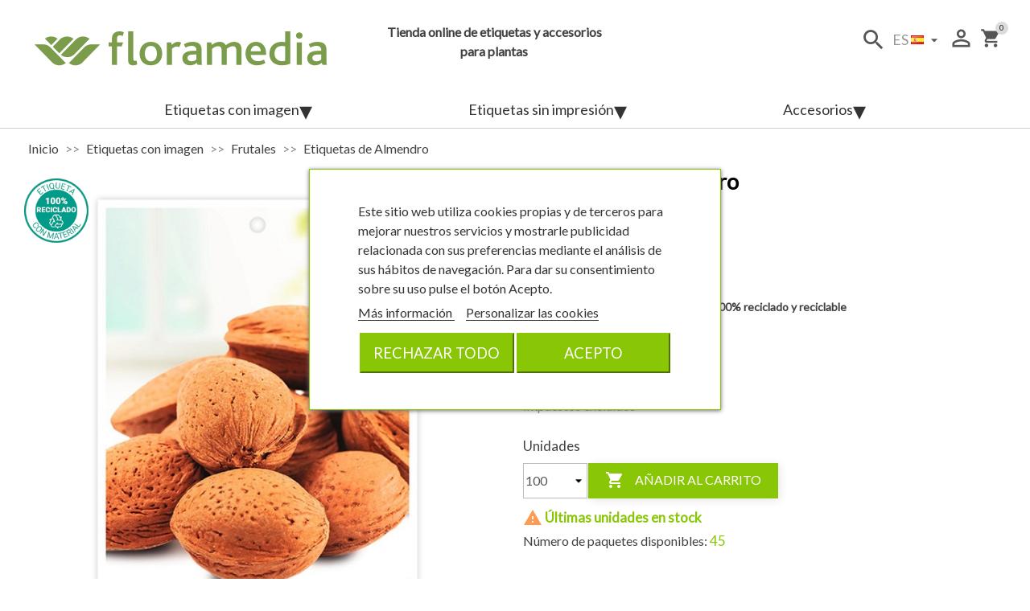

--- FILE ---
content_type: text/html; charset=utf-8
request_url: https://floramediashop.es/es/frutales/129-etiquetas-de-almendro.html
body_size: 25134
content:
<!doctype html>
<html lang="es">

  <head>
    
      
  <meta charset="utf-8">


  <meta http-equiv="x-ua-compatible" content="ie=edge">



    <link rel="canonical" href="https://floramediashop.es/es/frutales/129-etiquetas-de-almendro.html">

  <title>Etiquetas de Almendro</title>
  <meta name="description" content="Prunus dulcis">
  <meta name="keywords" content="">
        <link rel="canonical" href="https://floramediashop.es/es/frutales/129-etiquetas-de-almendro.html">
      
                  <link rel="alternate" href="https://floramediashop.es/es/frutales/129-etiquetas-de-almendro.html" hreflang="es">
                  <link rel="alternate" href="https://floramediashop.es/pt/fruteiras/129-etiquetas-de-amendoeira.html" hreflang="pt-pt">
        



  <meta name="viewport" content="width=device-width, initial-scale=1">



  <link rel="icon" type="image/vnd.microsoft.icon" href="https://floramediashop.es/img/favicon.ico?1637583263">
  <link rel="shortcut icon" type="image/x-icon" href="https://floramediashop.es/img/favicon.ico?1637583263">



    <link rel="stylesheet" href="https://floramediashop.es/themes/mirai/assets/css/theme.css" type="text/css" media="all">
  <link rel="stylesheet" href="https://floramediashop.es/modules/ps_socialfollow/views/css/ps_socialfollow.css" type="text/css" media="all">
  <link rel="stylesheet" href="https://floramediashop.es/themes/mirai/modules/ps_searchbar/ps_searchbar.css" type="text/css" media="all">
  <link rel="stylesheet" href="https://floramediashop.es/modules/ordersurveys/views/css/front.css" type="text/css" media="all">
  <link rel="stylesheet" href="https://floramediashop.es/modules/advancedpopupcreator/views/css/advancedpopup-front.css" type="text/css" media="all">
  <link rel="stylesheet" href="https://floramediashop.es/modules/advancedpopupcreator/lib/fancybox/jquery.fancybox-transitions.css" type="text/css" media="all">
  <link rel="stylesheet" href="https://floramediashop.es/modules/themeconfigurator/css/hooks.css" type="text/css" media="all">
  <link rel="stylesheet" href="https://floramediashop.es/modules/lgcookieslaw/views/css/front.css" type="text/css" media="all">
  <link rel="stylesheet" href="https://floramediashop.es/modules/lgcookieslaw/views/css/lgcookieslaw.css" type="text/css" media="all">
  <link rel="stylesheet" href="https://floramediashop.es/js/jquery/ui/themes/base/minified/jquery-ui.min.css" type="text/css" media="all">
  <link rel="stylesheet" href="https://floramediashop.es/js/jquery/ui/themes/base/minified/jquery.ui.theme.min.css" type="text/css" media="all">
  <link rel="stylesheet" href="https://floramediashop.es/js/jquery/plugins/fancybox/jquery.fancybox.css" type="text/css" media="all">
  <link rel="stylesheet" href="https://floramediashop.es/js/jquery/plugins/growl/jquery.growl.css" type="text/css" media="all">
  <link rel="stylesheet" href="https://floramediashop.es/modules/mpm_scrolltop/views/css/scrolltop.css" type="text/css" media="all">
  <link rel="stylesheet" href="https://floramediashop.es/modules/mpm_blog/views/css/style.css" type="text/css" media="all">
  <link rel="stylesheet" href="https://floramediashop.es/modules/mpm_blog/views/css/jquery.bxslider.css" type="text/css" media="all">
  <link rel="stylesheet" href="https://floramediashop.es/modules/mpm_blog/views/css/footer_block.css" type="text/css" media="all">
  <link rel="stylesheet" href="https://floramediashop.es/modules/mpm_blog/views/css/homer_block.css" type="text/css" media="all">
  <link rel="stylesheet" href="https://floramediashop.es/modules/ps_legalcompliance/views/css/aeuc_front.css" type="text/css" media="all">
  <link rel="stylesheet" href="https://floramediashop.es/modules/infocontactandmore/assets/css/infocontactandmore.css" type="text/css" media="all">
  <link rel="stylesheet" href="https://floramediashop.es/modules/mpm_themeconfigurator/views/css/slick.css" type="text/css" media="all">
  <link rel="stylesheet" href="https://floramediashop.es/modules/mpm_themeconfigurator/views/css/header_style.css" type="text/css" media="all">
  <link rel="stylesheet" href="https://floramediashop.es/modules/mpm_themeconfigurator/views/css/quickview.css" type="text/css" media="all">
  <link rel="stylesheet" href="https://floramediashop.es/modules/mpm_themeconfigurator/views/css/cart.css" type="text/css" media="all">
  <link rel="stylesheet" href="https://floramediashop.es/modules/mpm_themeconfigurator/views/css/header_responsive.css" type="text/css" media="all">
  <link rel="stylesheet" href="https://floramediashop.es/modules/mpm_themeconfigurator/views/css/mpm_subcategories.css" type="text/css" media="all">
  <link rel="stylesheet" href="https://floramediashop.es/modules/mpm_themeconfigurator/views/css/mpm_viewproductlist.css" type="text/css" media="all">
  <link rel="stylesheet" href="https://floramediashop.es/modules/mpm_themeconfigurator/views/css/font4.css" type="text/css" media="all">
  <link rel="stylesheet" href="https://floramediashop.es/modules/mpm_topmenu/views/css/mpm_topmenu.css" type="text/css" media="all">
  <link rel="stylesheet" href="https://floramediashop.es/modules/mpm_homefeatured/views/css/mpm_homefeatured.css" type="text/css" media="all">
  <link rel="stylesheet" href="https://floramediashop.es/modules/mpm_homeblocks/views/css/mpm_homeblocks.css" type="text/css" media="all">
  <link rel="stylesheet" href="https://floramediashop.es/modules/mpm_customblock/views/css/mpm_customblock.css" type="text/css" media="all">
  <link rel="stylesheet" href="https://floramediashop.es/modules/mpm_customfeatured/views/css/mpm_customfeatured.css" type="text/css" media="all">
  <link rel="stylesheet" href="https://floramediashop.es/themes/mirai/assets/css/custom.css" type="text/css" media="all">




  

  <script type="text/javascript">
        var lgcookieslaw_block = false;
        var lgcookieslaw_cookie_name = "__lglaw";
        var lgcookieslaw_position = "3";
        var lgcookieslaw_reload = true;
        var lgcookieslaw_session_time = "31536000";
        var prestashop = {"cart":{"products":[],"totals":{"total":{"type":"total","label":"Total","amount":0,"value":"0,00\u00a0\u20ac"},"total_including_tax":{"type":"total","label":"Total (impuestos incl.)","amount":0,"value":"0,00\u00a0\u20ac"},"total_excluding_tax":{"type":"total","label":"Total (impuestos excl.)","amount":0,"value":"0,00\u00a0\u20ac"}},"subtotals":{"products":{"type":"products","label":"Subtotal","amount":0,"value":"0,00\u00a0\u20ac"},"discounts":null,"shipping":{"type":"shipping","label":"Transporte","amount":0,"value":""},"tax":{"type":"tax","label":"Impuestos","amount":0,"value":"0,00\u00a0\u20ac"}},"products_count":0,"summary_string":"0 art\u00edculos","vouchers":{"allowed":1,"added":[]},"discounts":[],"minimalPurchase":0,"minimalPurchaseRequired":""},"currency":{"id":1,"name":"Euro","iso_code":"EUR","iso_code_num":"978","sign":"\u20ac"},"customer":{"lastname":null,"firstname":null,"email":null,"birthday":null,"newsletter":null,"newsletter_date_add":null,"optin":null,"website":null,"company":null,"siret":null,"ape":null,"is_logged":false,"gender":{"type":null,"name":null},"addresses":[]},"country":{"id_zone":9,"id_currency":0,"call_prefix":34,"iso_code":"ES","active":"1","contains_states":"1","need_identification_number":"1","need_zip_code":"1","zip_code_format":"NNNNN","display_tax_label":"1","name":"Espa\u00f1a","id":6},"language":{"name":"Espa\u00f1ol (Spanish)","iso_code":"es","locale":"es-ES","language_code":"es","active":"1","is_rtl":"0","date_format_lite":"d\/m\/Y","date_format_full":"d\/m\/Y H:i:s","id":1},"page":{"title":"","canonical":"https:\/\/floramediashop.es\/es\/frutales\/129-etiquetas-de-almendro.html","meta":{"title":"Etiquetas de Almendro","description":"Prunus dulcis","keywords":"","robots":"index"},"page_name":"product","body_classes":{"lang-es":true,"lang-rtl":false,"country-ES":true,"currency-EUR":true,"layout-full-width":true,"page-product":true,"tax-display-enabled":true,"page-customer-account":false,"product-id-129":true,"product-Etiquetas de Almendro":true,"product-id-category-17":true,"product-id-manufacturer-0":true,"product-id-supplier-0":true,"product-available-for-order":true},"admin_notifications":[],"password-policy":{"feedbacks":{"0":"Muy d\u00e9bil","1":"D\u00e9bil","2":"Promedio","3":"Fuerte","4":"Muy fuerte","Straight rows of keys are easy to guess":"Una serie seguida de teclas de la misma fila es f\u00e1cil de adivinar","Short keyboard patterns are easy to guess":"Los patrones de teclado cortos son f\u00e1ciles de adivinar","Use a longer keyboard pattern with more turns":"Usa un patr\u00f3n de teclado m\u00e1s largo y con m\u00e1s giros","Repeats like \"aaa\" are easy to guess":"Las repeticiones como \u00abaaa\u00bb son f\u00e1ciles de adivinar","Repeats like \"abcabcabc\" are only slightly harder to guess than \"abc\"":"Las repeticiones como \"abcabcabc\" son solo un poco m\u00e1s dif\u00edciles de adivinar que \"abc\"","Sequences like abc or 6543 are easy to guess":"Las secuencias como \"abc\" o \"6543\" son f\u00e1ciles de adivinar","Recent years are easy to guess":"Los a\u00f1os recientes son f\u00e1ciles de adivinar","Dates are often easy to guess":"Las fechas suelen ser f\u00e1ciles de adivinar","This is a top-10 common password":"Esta es una de las 10 contrase\u00f1as m\u00e1s comunes","This is a top-100 common password":"Esta es una de las 100 contrase\u00f1as m\u00e1s comunes","This is a very common password":"Esta contrase\u00f1a es muy com\u00fan","This is similar to a commonly used password":"Esta contrase\u00f1a es similar a otras contrase\u00f1as muy usadas","A word by itself is easy to guess":"Una palabra que por s\u00ed misma es f\u00e1cil de adivinar","Names and surnames by themselves are easy to guess":"Los nombres y apellidos completos son f\u00e1ciles de adivinar","Common names and surnames are easy to guess":"Los nombres comunes y los apellidos son f\u00e1ciles de adivinar","Use a few words, avoid common phrases":"Usa varias palabras, evita frases comunes","No need for symbols, digits, or uppercase letters":"No se necesitan s\u00edmbolos, d\u00edgitos o letras may\u00fasculas","Avoid repeated words and characters":"Evita repetir palabras y caracteres","Avoid sequences":"Evita secuencias","Avoid recent years":"Evita a\u00f1os recientes","Avoid years that are associated with you":"Evita a\u00f1os que puedan asociarse contigo","Avoid dates and years that are associated with you":"Evita a\u00f1os y fechas que puedan asociarse contigo","Capitalization doesn't help very much":"Las may\u00fasculas no ayudan mucho","All-uppercase is almost as easy to guess as all-lowercase":"Todo en may\u00fasculas es casi tan f\u00e1cil de adivinar como en min\u00fasculas","Reversed words aren't much harder to guess":"Las palabras invertidas no son mucho m\u00e1s dif\u00edciles de adivinar","Predictable substitutions like '@' instead of 'a' don't help very much":"Las sustituciones predecibles como usar \"@\" en lugar de \"a\" no ayudan mucho","Add another word or two. Uncommon words are better.":"A\u00f1ade una o dos palabras m\u00e1s. Es mejor usar palabras poco habituales."}}},"shop":{"name":"FloramediaShop","logo":"https:\/\/floramediashop.es\/img\/floramedia-shop-logo-1637583081.jpg","stores_icon":"https:\/\/floramediashop.es\/img\/logo_stores.png","favicon":"https:\/\/floramediashop.es\/img\/favicon.ico"},"core_js_public_path":"\/themes\/","urls":{"base_url":"https:\/\/floramediashop.es\/","current_url":"https:\/\/floramediashop.es\/es\/frutales\/129-etiquetas-de-almendro.html","shop_domain_url":"https:\/\/floramediashop.es","img_ps_url":"https:\/\/floramediashop.es\/img\/","img_cat_url":"https:\/\/floramediashop.es\/img\/c\/","img_lang_url":"https:\/\/floramediashop.es\/img\/l\/","img_prod_url":"https:\/\/floramediashop.es\/img\/p\/","img_manu_url":"https:\/\/floramediashop.es\/img\/m\/","img_sup_url":"https:\/\/floramediashop.es\/img\/su\/","img_ship_url":"https:\/\/floramediashop.es\/img\/s\/","img_store_url":"https:\/\/floramediashop.es\/img\/st\/","img_col_url":"https:\/\/floramediashop.es\/img\/co\/","img_url":"https:\/\/floramediashop.es\/themes\/mirai\/assets\/img\/","css_url":"https:\/\/floramediashop.es\/themes\/mirai\/assets\/css\/","js_url":"https:\/\/floramediashop.es\/themes\/mirai\/assets\/js\/","pic_url":"https:\/\/floramediashop.es\/upload\/","theme_assets":"https:\/\/floramediashop.es\/themes\/mirai\/assets\/","theme_dir":"https:\/\/floramediashop.es\/themes\/mirai\/","pages":{"address":"https:\/\/floramediashop.es\/es\/direccion","addresses":"https:\/\/floramediashop.es\/es\/direcciones","authentication":"https:\/\/floramediashop.es\/es\/iniciar-sesion","manufacturer":"https:\/\/floramediashop.es\/es\/brands","cart":"https:\/\/floramediashop.es\/es\/carrito","category":"https:\/\/floramediashop.es\/es\/index.php?controller=category","cms":"https:\/\/floramediashop.es\/es\/index.php?controller=cms","contact":"https:\/\/floramediashop.es\/es\/contactenos","discount":"https:\/\/floramediashop.es\/es\/descuento","guest_tracking":"https:\/\/floramediashop.es\/es\/seguimiento-pedido-invitado","history":"https:\/\/floramediashop.es\/es\/historial-compra","identity":"https:\/\/floramediashop.es\/es\/datos-personales","index":"https:\/\/floramediashop.es\/es\/","my_account":"https:\/\/floramediashop.es\/es\/mi-cuenta","order_confirmation":"https:\/\/floramediashop.es\/es\/confirmacion-pedido","order_detail":"https:\/\/floramediashop.es\/es\/index.php?controller=order-detail","order_follow":"https:\/\/floramediashop.es\/es\/seguimiento-pedido","order":"https:\/\/floramediashop.es\/es\/pedido","order_return":"https:\/\/floramediashop.es\/es\/index.php?controller=order-return","order_slip":"https:\/\/floramediashop.es\/es\/facturas-abono","pagenotfound":"https:\/\/floramediashop.es\/es\/pagina-no-encontrada","password":"https:\/\/floramediashop.es\/es\/recuperar-contrase\u00f1a","pdf_invoice":"https:\/\/floramediashop.es\/es\/index.php?controller=pdf-invoice","pdf_order_return":"https:\/\/floramediashop.es\/es\/index.php?controller=pdf-order-return","pdf_order_slip":"https:\/\/floramediashop.es\/es\/index.php?controller=pdf-order-slip","prices_drop":"https:\/\/floramediashop.es\/es\/productos-rebajados","product":"https:\/\/floramediashop.es\/es\/index.php?controller=product","registration":"https:\/\/floramediashop.es\/es\/index.php?controller=registration","search":"https:\/\/floramediashop.es\/es\/busqueda","sitemap":"https:\/\/floramediashop.es\/es\/mapa del sitio","stores":"https:\/\/floramediashop.es\/es\/tiendas","supplier":"https:\/\/floramediashop.es\/es\/proveedor","new_products":"https:\/\/floramediashop.es\/es\/novedades","brands":"https:\/\/floramediashop.es\/es\/brands","register":"https:\/\/floramediashop.es\/es\/index.php?controller=registration","order_login":"https:\/\/floramediashop.es\/es\/pedido?login=1"},"alternative_langs":{"es":"https:\/\/floramediashop.es\/es\/frutales\/129-etiquetas-de-almendro.html","pt-pt":"https:\/\/floramediashop.es\/pt\/fruteiras\/129-etiquetas-de-amendoeira.html"},"actions":{"logout":"https:\/\/floramediashop.es\/es\/?mylogout="},"no_picture_image":{"bySize":{"small_default":{"url":"https:\/\/floramediashop.es\/img\/p\/es-default-small_default.jpg","width":100,"height":124},"home_list_defauld":{"url":"https:\/\/floramediashop.es\/img\/p\/es-default-home_list_defauld.jpg","width":250,"height":250},"home_featured":{"url":"https:\/\/floramediashop.es\/img\/p\/es-default-home_featured.jpg","width":270,"height":270},"cart_default":{"url":"https:\/\/floramediashop.es\/img\/p\/es-default-cart_default.jpg","width":300,"height":324},"home_default":{"url":"https:\/\/floramediashop.es\/img\/p\/es-default-home_default.jpg","width":314,"height":314},"medium_default":{"url":"https:\/\/floramediashop.es\/img\/p\/es-default-medium_default.jpg","width":548,"height":548},"large_default":{"url":"https:\/\/floramediashop.es\/img\/p\/es-default-large_default.jpg","width":645,"height":800}},"small":{"url":"https:\/\/floramediashop.es\/img\/p\/es-default-small_default.jpg","width":100,"height":124},"medium":{"url":"https:\/\/floramediashop.es\/img\/p\/es-default-cart_default.jpg","width":300,"height":324},"large":{"url":"https:\/\/floramediashop.es\/img\/p\/es-default-large_default.jpg","width":645,"height":800},"legend":""}},"configuration":{"display_taxes_label":true,"display_prices_tax_incl":false,"is_catalog":false,"show_prices":true,"opt_in":{"partner":false},"quantity_discount":{"type":"discount","label":"Descuento unitario"},"voucher_enabled":1,"return_enabled":0},"field_required":[],"breadcrumb":{"links":[{"title":"Inicio","url":"https:\/\/floramediashop.es\/es\/"},{"title":"Etiquetas con imagen","url":"https:\/\/floramediashop.es\/es\/910-etiquetas-con-imagen"},{"title":"Frutales","url":"https:\/\/floramediashop.es\/es\/17-frutales"},{"title":"Etiquetas de Almendro","url":"https:\/\/floramediashop.es\/es\/frutales\/129-etiquetas-de-almendro.html"}],"count":4},"link":{"protocol_link":"https:\/\/","protocol_content":"https:\/\/"},"time":1762658265,"static_token":"18c74cd2e7edcd47608a290034e9ca1b","token":"c5a49ab7308f41f1a7b58165a4d6ead0","debug":false};
        var product_zoom = "1";
      </script>



  <style>



    /*** BORDER ***/

    .block_home_featured .tab_featured:hover, .block_home_featured .tab_featured.active,
    .footer_soc_button li:hover,
    .title_subcategories_block .title span:before,
    .title_subcategories_block .title span:after,
    .title_left_column,
    #search_filters .facet.active,
    #search_filters .facet:hover,
    #product-availability,
    #product .tabs,
    #product .tabs .nav-tabs,
    .send_contact_form_message,
    .save_new_comment,
    #products.list .quick-view,
    #products.list  .add_cart_brandfashion,
    .pagination .page-list li,
    .content-block-left-column ul li:hover,
    .productsBlock  .add_cart_brandfashion, .js-search-filters-clear-all,
    .home_page_articles_title span:before,
    .title_manufacturer_block .title span:before,
    .title_supplier_block .title span:before,
    .header_featured_slider span:before,
    .home_page_articles_title span:after,
    .title_manufacturer_block .title span:after,
    .title_supplier_block .title span:after,
    .header_featured_slider span:after,
    .btn-secondary,
    .btn-primary,
    #block_left_menu .level_depth_2.mobive_menu:hover,
    .banner-slider .banner-item:hover .banner-item-img,
    .product-images-modal img.selected,
    .product-images-modal img:hover,
    .top_menu.mobile_device,
    .top_menu.mobile_device .top_menu_one a.item_top_menu,
    #products.list .thumbnail-container:hover,
    #home_page_menu_blog li:hover img,
    .subcategories_item:hover .subcategory-image,
    .material-icons-phone,
    #product .tabs_block .nav.nav-tabs,
    #product .tabs_block .tabs .nav-tabs .nav-link.active,
    .thumb-quickview-container.selected,
    .thumb-quickview-container:hover,
    #suppliers_block_left .block_content li:hover,
    #manufacturers_block_left .block_content li:hover,
    #products.grid .thumbnail-container:hover,
    .featured-products .thumbnail-container:hover,
    .product-accessories .thumbnail-container:hover,
    .product-category .thumbnail-container:hover,
    .subcategories_level_depth_2,
    #block_left_menu .level_depth_2.active,
    .supplier-block .supplier-item:hover .img_block_supplier,
    .manufacturer-block .manufacturer-item:hover .img_block_manufacturer,
    .homepage_tabs,
    .top_menu_content .block,
    #header .search-widget form input:focus,
    #custom-text h1:before,
    #custom-text h1:after {
        border-color: #89C606 ;
    }
    

    /*** BACKGROUND ***/

    .item_articles .date_add,
    .slick-prev:hover,
    .slick-next:hover,
    .send_contact_form_message,
    .save_new_comment,
    #products.list .quick-view,
    #products.list  .add_cart_brandfashion,
    .productsBlock  .add_cart_brandfashion,
    .js-search-filters-clear-all,
    .productsBlock  .add_cart_brandfashion, .js-search-filters-clear-all,
    #products.grid  .add_cart_brandfashion,
    #products.grid .quick-view .quick-view-background, .featured-products .quick-view .quick-view-background, .product-accessories .quick-view .quick-view-background,
    .input-group .input-group-btn > .btn,
    .top_menu.mobile_device .item_top_menu.active,
    .scroll_top_block .scroll_top,
    #products.grid .up .btn-secondary,
    #products.grid .up .btn-tertiary,
    #products.list .highlighted-informations .quick-view:hover,
    #search_filters .search_filters_title,
    .product-cover .layer:hover .zoom-in,
    .one_field_form_attach label.btn.btn-default,
    .button_freecall button,
    .header_freecall .close_form_freecall:hover,
    .footer_freecall button,
    .button_question a,
    .btn-primary.disabled:hover,
    .btn-primary:disabled:hover,
    .btn-primary:focus,
    .btn-primary.focus,
    .custom-radio input[type="radio"]:checked + span,
    /*body#checkout section.checkout-step .step-number,
    body#checkout section.checkout-step.-current.-reachable.-complete .step-number,*/
    #product .tabs_block .tabs .nav-tabs .nav-link.active,
    .products-sort-order .select-list:hover,
    .pagination a:hover,
    .pagination .current a,
    #search_filters .search_filters_title,
    .footer_freecall button:hover,
    .button_question a,
    .homepage_tabs .tab_featured.active a,
    .homepage_tabs .tab_featured a:hover,
    .top_menu .links_menu div:hover,
    #products.grid .highlighted-informations .quick-view:hover,
    .featured-products .highlighted-informations .quick-view:hover,
    .product-accessories .highlighted-informations .quick-view:hover,
    .product-category .highlighted-informations .quick-view:hover,
    .block_newsletter form input.btn-primary,
    .tracker-individual-container .tracker-individual-blip-selected,
    .tracker-individual-container .tracker-individual-blip:hover,
    .top_menu_one:hover a.item_top_menu,
    .search_widget button,
    .btn-primary-gomakoil,
    .search_widget button,
    .scroll-box-arrows a,
    .pozvonim-button .block_button .title_callback,
    .pozvonim-button .block_inform:before,
    .tabs .nav-tabs .nav-link.active,
    /*.block-social li:hover,*/
    .scroll_top_block .scroll_top,
    .read-blog-home{
        background-color: #89C606 ;
    }



    /*** COLOR ***/

    .quickview  .modal-header button:hover span,
    #blockcart-modal .modal-header button:hover span,
    .block-categories .collapse-icons .add:hover,
    .block-categories .collapse-icons .remove:hover,
    .testimonials-item-title,
    #_desktop_language_selector .dropdown:hover .expand-more,
    #_desktop_currency_selector .dropdown:hover  .expand-more,
    #_desktop_language_selector .dropdown-menu li:hover a,
    #_desktop_language_selector .dropdown-menu li.current a,
    #_desktop_language_selector .dropdown-menu li.current a span,
    #_desktop_currency_selector .dropdown-menu li.current a,
    #_desktop_currency_selector .dropdown-menu li:hover a,
    #_desktop_language_selector .dropdown-menu li:hover a,
    #_desktop_language_selector .dropdown-menu li.current a,
    #_desktop_currency_selector .dropdown-menu li.current a,
    #_desktop_currency_selector .dropdown-menu li:hover a
    #_desktop_language_selector .dropdown:hover .expand-more,
    #_desktop_currency_selector .dropdown:hover  .expand-more,
    #_desktop_welcome_msg span,
    .user-info .account i,
    #search_filters .facet .facet-title.active,
    #search_filters .facet .facet-title:hover,
    .product-quantities-prod span,
    .product-reference-prod span,
    #product-availability,
    .featured_name:hover a,
    #products.list .product-add-to-cart .add_cart_brandfashion.add_cart_brandfashion:hover,
    #products.list .quick-view:hover,
    .block-categories .arrows .arrow-down:hover,
    .block-categories .arrows .arrow-right:hover,
    .topMenuBlock .product-price-and-shipping,
    .productsBlock  .add_cart_brandfashion:hover,
    ._desktop_search_icon.active i,
    .search_close:hover i,
    .search-widget form button[type=submit] .search:hover,
    .item_block_title,
    .homecontacts_phone .phone_icon i,
    .homecontacts_email .email_icon i,
    .homecontacts_working_days .working_days_icon i,
    #_desktop_user_info:hover i,
    ._desktop_search_icon:hover i,
    .header:hover i,
    .display_list_grid li a:hover,
    .display_list_grid li.selected a,
    .display_list_grid li a:hover,
    .display_list_grid li.selected a,
    .banner-slider .banner-item:hover .title,
    #home_page_menu_blog li:hover .link-blog-home,
    .supplier-block .supplier-item:hover .title,
    .manufacturer-block .manufacturer-item:hover .title,
    /*.h3.product-title a,*/
    .product-title-hidden a:hover,
    .page-my-account #content .links a:hover,
    .sortPagiBarBlog ul li.selected i,
    .sortPagiBarBlog ul li:hover i,
    .subcategories_item:hover .subcategory-name span,
    .block_description_front .cont_column_form .material-icons,
    .footer_freecall i,
    #wrapper .breadcrumb li a:hover,
    .featured_blog .title_featured:hover,
    .block.block_categories a:hover,
    .block.block_tags a:hover,
    .block.block_archive a:hover,
    .tracker-individual-container .tracker-individual-blip-selected,
    .tracker-individual-container .tracker-individual-blip:hover,
    .page-my-account #content .links a:hover i,
    #suppliers_block_left .block_content li:hover a,
    #suppliers_block_left .block_content li:hover a:before,
    #manufacturers_block_left .block_content li:hover a,
    #manufacturers_block_left .block_content li:hover a:before,
    #search_filters .facet .facet-label a span,
    .footer_freecall .icon i,
    .subcategories_level_depth_2 .categories_block_left_menu a:hover,
    .links_left_menu a:hover,
    .links_left_menu a:hover:before,
    #block_left_menu.block .item_level_depth_2:hover,
    #block_left_menu.block .active .item_level_depth_2,
    .block-contact i,
    a:hover,
    .footer-container li a:hover,
    .arrow_top,
    .arrow_bottom,
    .arrow_top:hover,
    .arrow_bottom:hover,
    .dropdown:hover .expand-more,
    #_desktop_currency_selector a:hover,
    #_desktop_language_selector a:hover,
    #_desktop_user_info a:hover,
    .carousel-homeslider .slick-prev:hover i, .carousel-homeslider .slick-next:hover i,
    #_desktop_search_icon a:hover,
    #_desktop_cart a:hover,
    .testimonials-item-title,
    #header .search-widget form input:focus::placeholder,
    #header .search-widget form input:focus,
    #_desktop_language_selector span:hover,
    #_desktop_language_selector div:hover,
    body#checkout section.checkout-step .step-title .step-number,
    .content-block-left-column ul a:hover{
        color: #89C606 ;
    }



    /*** HOVER ***/

    .scroll-box-arrows a:hover,
    #products.list .quick-view:hover,
    #products.list  .add_cart_brandfashion:hover,
    .productsBlock  .add_cart_brandfashion:hover,
    .one_field_form_attach label.btn.btn-default:hover,
    .btn-primary-gomakoil:hover,
    .button_freecall button:hover,
    .button_question a:hover,
    .header_freecall .close_form_freecall:hover,
    .footer_freecall button:hover,
    .button_question a:hover,
    .block_newsletter form input.btn-primary:hover,
    .search_widget button:hover,
    .pozvonim-button .block_button .title_callback:hover,
    .slick-prev:hover, .slick-next:hover,
    .scroll_top_block .scroll_top:hover,
    .read-blog-home:hover{
        background-color: #6E9E05 ;
    }
    
    
   



    /*** BUTTON ***/

    .cart-content-button a,
    .btn-primary{
        background-color: #89C606 ;
    }


    /*BUY BUTTON*/
    
    .product-actions .add-to-cart{
        background-color: #89C606 ;
        border-color: #89C606 ;
    }
    
    .product-actions .add-to-cart:hover{
        background-color: #6E9E05 ;
        border-color: #6E9E05 ;
    }
    
    
    /*MATERIAL ICONS*/    
    
    #header .header-top i.material-icons, #my-account .links .material-icons, #header .header-nav i.material-icons:not(.header-menu i.material-icons){
        color: #535353 ;
    }
    
    #header .header-top i.material-icons:hover, #my-account .links .material-icons:hover{
        color: #404040 ;
    }
    
    .block-social li{
        background-color: #535353 ;
    }
    
    .block-social li:hover{
        background-color: #68686800 ;
    }
            
    #header .header-nav .cart-preview.active{
        background-color: #535353 ;
    }
    #header .header-nav .cart-preview.active i{
         color: #FFF ;
    }
    
    
    /**BRAND IMAGE**/
    
        
    
    /*** BUTTON HOVER***/

    .btn-primary:hover,  .productsBlock .add_cart_brandfashion:hover{
        background-color: #6E9E05 ;
        border-color: #6E9E05 ;
    }


    /*TITLE DECORATION*/
        


    /*LABEL COLORS*/
    
   #product .new, .product-miniature-home .product-flags .new, #products .product-miniature .product-flags .new, .featured-products .product-miniature .product-flags .new, .product-accessories .product-miniature .product-flags .new, .product-miniature .product-miniature .product-flags .new{
        background-color: #89C606;
    }
    
    #product .on-sale, .product-miniature-home .on-sale, #products .product-miniature .on-sale, .featured-products .product-miniature .on-sale, .product-accessories .product-miniature .on-sale, .product-miniature .product-miniature .on-sale{
        background-color: #ffa922;
    }
    
    #product .online-only, .product-miniature-home .online-only, #products .product-miniature .online-only, .featured-products .product-miniature .online-only, .product-accessories .product-miniature .online-only,  .product-miniature .product-miniature .online-only{
        background-color: #00656a;
    }
    
    #product .discount, .product-miniature-home .discount-percentage, #products .product-miniature .discount-percentage, .featured-products .product-miniature .discount-percentage, .product-accessories .product-miniature .discount-percentage, .product-miniature .product-miniature .discount-percentage{
        background-color: #005155;
    }
    
    #product .pack, .product-miniature-home .pack, #products .product-miniature .pack, .featured-products .product-miniature .pack, .product-accessories .product-miniature .pack, .product-miniature .product-miniature .pack{
        background-color: #338488;
    }


    /*** HEADER ***/

    #header .header-nav{
        border-top-color: #89C606  ;
    }



    /*** CONTENT ***/

    main, #wrapper{
        background-color: #ffffff;
    }
    
    @media (max-width: 768px){
        #left-column{
             background-color: #ffffff;
        }
                .header-nav{
            background-color: #ffffff ;
        }
        .header-nav .material-icons{
            color: #FFF ;
        }
        .header-nav .topmenu .material-icons, .header-nav #infoContactAndMoreContent .material-icons{
            color: #555 ;
        }
        
            }
    #header, #header .header-top{
        background-color: #ffffff;
    }



    #footer>.container {
        background-color: #00656a;
    }



    .product-price,
    .cart-summary-line.cart-total .value,
    .cart-summary-line#cart-subtotal-products .value,
    #cart .cart-item .product-price,
    .current-price,
    .top_menu .price,
    #block_left_menu .price,
    #products .product-price-and-shipping,
    .featured-products .product-price-and-shipping,
    .product-category .product-price-and-shipping
    .product-accessories .product-price-and-shipping {
        color: #89C606 ;
    }



    /*** FOOTER ***/

            .footer-container, .footer-newsletter-container{
            background-color: #00656a;
            color: #ffffff;
        }
        
            .footer-container{
            background: url("/modules/mpm_themeconfigurator/views/img/background.png");
            background-size: cover;
        }
    
    
    .footer-container h1,
    .footer-container h2,
    .footer-container h3,
    .footer-container h4,
    .footer-container h5,
    .footer-container div,
    .footer-container p,
    .footer-container li a,
    .footer-container a{

            color: #ffffff ;
         }


    .footer-container li a:hover{
                    color: #89C606 ;
            }

            .block-contact .block-contact-title span,
        #block_myaccount_infos .myaccount-title a,
        .footer-container .h3.hidden-sm-down span{
            border-bottom: 2px solid #89C606 ;
        }
    

</style>

<style>
    .productcustomflag{
        background-color: transparent !important;
        background-image: url(/modules/productcustomflag/views/img/B500_icono_Reciclado.png) !important;
        content: '';
        background-size: cover !important;
        font-size: 0px !important;
        width: 80px;
        height: 38px;
        position: absolute;
        bottom: 0px;
        right: 0;
    }
    #product .productcustomflag{
        position: relative;
    }
    .products-left-block:has(.productcustomflag){
        position: relative;
    }

    .productrecycled{
        background-color: transparent !important;
        background-image: url(/modules/productcustomflag/views/img/selllo-reciclado.png) !important;
        content: '';
        background-size: cover !important;
        font-size: 0px !important;
        width: 60px;
        height: 60px;
        position: absolute;
        bottom: 0px;
        right: 0;
    }

    #product .productrecycled{
        width: 80px;
        height: 80px;
    }

    #product .productrecycled{
        position: relative;
    }
    .products-left-block:has(.productrecycled){
        position: relative;
    }
</style><script type="text/javascript" style="display: none">
	//Common vars
    var apc_link = "https://floramediashop.es/es/module/advancedpopupcreator/popup";
    var apc_token = "18c74cd2e7edcd47608a290034e9ca1b";
    var apc_product = "129";
    var apc_category = "0";
    var apc_supplier = "0";
    var apc_manufacturer = "0";
    var apc_cms = "";
    var apc_controller = "product";
    var apc_exit_popups = 0;
</script>
<link rel="alternate" type="application/rss+xml" title="Etiquetas de Almendro" href="//floramediashop.es/es/module/ps_feeder/rss?id_category=17&orderby=name&orderway=asc">






<!-- Google Tag Manager -->
<script>(function(w,d,s,l,i){w[l]=w[l]||[];w[l].push({'gtm.start':
new Date().getTime(),event:'gtm.js'});var f=d.getElementsByTagName(s)[0],
j=d.createElement(s),dl=l!='dataLayer'?'&l='+l:'';j.async=true;j.src=
'https://www.googletagmanager.com/gtm.js?id='+i+dl;f.parentNode.insertBefore(j,f);
})(window,document,'script','dataLayer','GTM-N4VQB5B');</script>
<!-- End Google Tag Manager -->

    
    <meta property="og:type" content="product">
    <meta property="og:url" content="https://floramediashop.es/es/frutales/129-etiquetas-de-almendro.html">
    <meta property="og:title" content="Etiquetas de Almendro">
    <meta property="og:site_name" content="FloramediaShop">
    <meta property="og:description" content="Prunus dulcis">
    <meta property="og:image" content="https://floramediashop.es/17841-large_default/etiquetas-de-almendro.jpg">
    <meta property="product:pretax_price:amount" content="12.19">
    <meta property="product:pretax_price:currency" content="EUR">
    <meta property="product:price:amount" content="12.19">
    <meta property="product:price:currency" content="EUR">
            <meta property="product:weight:value" content="0.600000">
        <meta property="product:weight:units" content="kg">
    
  </head>

  <body id="product" class="lang-es country-es currency-eur layout-full-width page-product tax-display-enabled product-id-129 product-etiquetas-de-almendro product-id-category-17 product-id-manufacturer-0 product-id-supplier-0 product-available-for-order">

    
      
    

    <main>
      
              

      <header id="header">
        
           

  <div class="header-banner">
    
  </div>



  <nav class="header-nav">
    <div class="container">
        <div class="row">
          <div class="hidden-md-up text-sm-center mobile">
            <div class="float-xs-left" id="_mobile_top_menu"></div>
            <div class="float-xs-left" id="_mobile_nav1"></div>
            <div class="float-xs-right" id="_mobile_cart"></div>
            <div class="float-xs-right" id="_mobile_user_info"></div>
            <div class="float-xs-right" id="_mobile_search"></div>
            <div class="float-xs-right" id="_mobile_nav2" style="display: none;"></div>
            <div class="top-logo" id="_mobile_logo"></div>
            <div class="clearfix"></div>
          </div>
        </div>
    </div>
  </nav>



  <div class="header-top">
    <div class="container">
       <div class="row row-eq-height">
       <!--<div class="col-lg-4 col-md-4 col-sm-12 position-static vcenter">
            <div id="_desktop_nav1"></div>
            <div id="_desktop_nav2"></div>
            
       </div>-->
        <div class="col-lg-4 col-md-5 hidden-sm-down" id="_desktop_logo">
            <a href="https://floramediashop.es/">
              <img class="logo img-fluid" src="https://floramediashop.es/img/floramedia-shop-logo-1637583081.jpg" alt="FloramediaShop">
            </a>
        </div>

        <div class="col-lg-8 col-md-7 col-sm-12 position-static vcenter">
                    
          <div class="row">      
            <div id="_desktop_cart">
  <div class="blockcart cart-preview inactive" data-refresh-url="//floramediashop.es/es/module/ps_shoppingcart/ajax">
    <div class="header">
              <i class="material-icons shopping-cart">shopping_cart</i>
        <span class="cart-products-count">0</span>
          </div>
  </div>
</div>
<div id="_desktop_user_info">
    <div class="user-info">
                    <a
                    href="https://floramediashop.es/es/mi-cuenta"
                    title="Acceda a su cuenta de cliente"
                    rel="nofollow"
            >
                <i class="material-icons">person_outline</i>

            </a>
            </div>
</div>
<div id="_desktop_language_selector">
  <div class="language-selector-wrapper">
    <div class="language-selector dropdown js-dropdown">
      <span class="expand-more hidden-sm-down" data-toggle="dropdown"><span style="vertical-align: middle;">ES</span> <img src="/img/l/1.jpg" alt="Español"/></span>
      <a data-target="#" data-toggle="dropdown" aria-haspopup="true" aria-expanded="false" class="hidden-sm-down">
        <i class="material-icons expand-more">&#xE5C5;</i>
      </a>
      <ul class="dropdown-menu hidden-sm-down">
                  <li  class="current" >
            <a href="https://floramediashop.es/es/frutales/129-etiquetas-de-almendro.html" class="dropdown-item"><span style="vertical-align: middle;">ES</span> <img src="/img/l/1.jpg" alt="Español" /></a>
          </li>
                  <li >
            <a href="https://floramediashop.es/pt/fruteiras/129-etiquetas-de-amendoeira.html" class="dropdown-item"><span style="vertical-align: middle;">PT</span> <img src="/img/l/6.jpg" alt="Español" /></a>
          </li>
              </ul>
      <select class="link hidden-md-up">
                  <option value="https://floramediashop.es/es/frutales/129-etiquetas-de-almendro.html" selected="selected">Español</option>
                  <option value="https://floramediashop.es/pt/fruteiras/129-etiquetas-de-amendoeira.html">Português PT</option>
              </select>
    </div>
  </div>
</div>
		<div id="htmlcontent_top" class="hidden-lg-down col-xl-5">
		<ul class="clearfix row">
								<li class="htmlcontent-item-1 col-sm-12 text-center">
																																			<div class="item-html">
									<p style="color:#414141;"><strong>Tienda online de etiquetas y accesorios para plantas</strong></p>
								</div>
																		</li>
					</ul>
	</div>
			<!-- Block search module TOP -->
<div id="_desktop_search">
    <a class="search_widget" title="Búsqueda en catálogo" rel="nofollow">
        <i class="material-icons">search</i>
    </a>
    <div id="search_widget" class="search-widget" style="display:none;" data-search-controller-url="//floramediashop.es/es/busqueda">
    	<form method="get" action="//floramediashop.es/es/busqueda">
    		<input type="hidden" name="controller" value="search">
    		<input type="text" name="s" value="" placeholder="Búsqueda en catálogo">
    		<button type="submit">
    			<i class="material-icons search">&#xE8B6;</i>
    		</button>
    		<button type="submit" class="search_close">
    			<i class="material-icons">close</i>
    		</button>
    	</form>
    </div>
</div>

<!--#search widget -- col-lg-4 col-md-5 col-sm-12 -->
<!-- /Block search module TOP -->

            <div class="clearfix"></div>
          </div>
        </div>
      </div>
      <div id="mobile_top_menu_wrapper" class="row hidden-md-up" style="display:none;">
        <div class="js-top-menu mobile" id="_mobile_top_menu"></div>
        <div class="js-top-menu-bottom">
          <div id="_mobile_currency_selector"></div>
          <div id="_mobile_language_selector"></div>
          <div id="_mobile_contact_link"></div>
        </div>
      </div>
    </div>
  </div>
  



<div class="header-menu">
    <div class="container">
       <div class="row">
	   <div id="_desktop_top_menu">
    <div class="topMenuBlock desktop">
        <div onclick="" class="topmenu_mobile"><i class="material-icons d-inline">&#xE5D2;</i></div>
        <ul class="topmenu">
                            <li data-id="13" class="item_menu item_menu_13  narrow_item">
                                        <a class="item_menu_link"   >Etiquetas con imagen</a>
                                            <div class="subcat_menu subcat_menu_13">
                                                            <table class="subcat_menu_table subcat_menu_table_13">
        <tbody>
            <tr >
                                    <td class="column_item column_item_11">
                                                                             <div class="subcat_menu_groups subcat_menu_groups_11">
                    <div class="group_item group_item_22">
                                                     <div class="content_group">
                <div class="content_item_group">

<div class="category-tree-top">
    <ul>
                    <li><a href="https://floramediashop.es/es/17-frutales">Frutales</a></li>
                                <li><a href="https://floramediashop.es/es/20-arbustos-y-arboles">Arbustos y árboles</a></li>
                                <li><a href="https://floramediashop.es/es/18-rosales">Rosales</a></li>
                                <li><a href="https://floramediashop.es/es/983-etiquetas-tematicas">Etiquetas temáticas</a></li>
                                <li><a href="https://floramediashop.es/es/37-stop-mosquitos">STOP Mosquitos</a></li>
                                <li><a href="https://floramediashop.es/es/35-horticolas">Hortícolas</a></li>
                                <li><a href="https://floramediashop.es/es/19-aromaticas">Aromáticas</a></li>
                                <li><a href="https://floramediashop.es/es/36-palmeras">Palmeras</a></li>
                                <li><a href="https://floramediashop.es/es/47-claveles">Claveles</a></li>
                                <li><a href="https://floramediashop.es/es/44-anuales-bulbos-">Anuales, bulbos, ...</a></li>
                                <li><a href="https://floramediashop.es/es/45-vivaces-gramineas-">Vivaces, gramíneas, ...</a></li>
                        </ul>
</div></div>
            </div>

                             </div>
            </div>
                                             </td>
                            </tr>
            </tbody>
    </table>

                                                     </div>

                        <div class="categories-block-arrows">
                            <span class="column-arrows-add active"><i class="material-icons">add</i></span>
                            <span class="column-arrows-remove"><i class="material-icons">remove</i></span>
                        </div>

                                    </li>
                            <li data-id="15" class="item_menu item_menu_15  narrow_item">
                                        <a class="item_menu_link"   >Etiquetas sin impresión</a>
                                            <div class="subcat_menu subcat_menu_15">
                                                            <table class="subcat_menu_table subcat_menu_table_15">
        <tbody>
            <tr >
                                    <td class="column_item column_item_13">
                                                                             <div class="subcat_menu_groups subcat_menu_groups_13">
                    <div class="group_item group_item_23">
                                                     <div class="content_group">
                <div class="content_item_group">

<div class="category-tree-top">
    <ul>
                    <li><a href="https://floramediashop.es/es/22-etiquetas-de-lazo-para-marcaje">Etiquetas de lazo para marcaje</a></li>
                                <li><a href="https://floramediashop.es/es/23-etiquetas-para-impresora-laser">Etiquetas para impresora láser</a></li>
                                <li><a href="https://floramediashop.es/es/39-etiquetas-pasaporte">Etiquetas Pasaporte</a></li>
                        </ul>
</div></div>
            </div>

                             </div>
            </div>
                                             </td>
                            </tr>
            </tbody>
    </table>

                                                     </div>

                        <div class="categories-block-arrows">
                            <span class="column-arrows-add active"><i class="material-icons">add</i></span>
                            <span class="column-arrows-remove"><i class="material-icons">remove</i></span>
                        </div>

                                    </li>
                            <li data-id="16" class="item_menu item_menu_16  narrow_item">
                                        <a class="item_menu_link"   >Accesorios</a>
                                            <div class="subcat_menu subcat_menu_16">
                                                            <table class="subcat_menu_table subcat_menu_table_16">
        <tbody>
            <tr >
                                    <td class="column_item column_item_14">
                                                                             <div class="subcat_menu_groups subcat_menu_groups_14">
                    <div class="group_item group_item_24">
                                                     <div class="content_group">
                <div class="content_item_group">

<div class="category-tree-top">
    <ul>
                    <li><a href="https://floramediashop.es/es/24-alambres">Alambres</a></li>
                                <li><a href="https://floramediashop.es/es/25-sticks">Sticks</a></li>
                                <li><a href="https://floramediashop.es/es/972-twigs">Twigs</a></li>
                                <li><a href="https://floramediashop.es/es/27-anillas">Anillas</a></li>
                                <li><a href="https://floramediashop.es/es/26-infoflip">Infoflip</a></li>
                                <li><a href=""></a></li>
                        </ul>
</div></div>
            </div>

                             </div>
            </div>
                                             </td>
                            </tr>
            </tbody>
    </table>

                                                     </div>

                        <div class="categories-block-arrows">
                            <span class="column-arrows-add active"><i class="material-icons">add</i></span>
                            <span class="column-arrows-remove"><i class="material-icons">remove</i></span>
                        </div>

                                    </li>
                    </ul>
    </div>  
</div>

	   </div>
    </div>
 </div>


        
      </header>

      
        
<aside id="notifications">
  <div class="container">
    
    
    
      </div>
</aside>
      

      <section id="wrapper">
        <div class="container">
          
            <nav data-depth="4" class="breadcrumb hidden-sm-down">
  <ol itemscope itemtype="http://schema.org/BreadcrumbList">
          
        <li itemprop="itemListElement" itemscope itemtype="http://schema.org/ListItem">
          <a itemprop="item" href="https://floramediashop.es/es/">
            <span itemprop="name">Inicio</span>
          </a>
          <meta itemprop="position" content="1">
        </li>
      
          
        <li itemprop="itemListElement" itemscope itemtype="http://schema.org/ListItem">
          <a itemprop="item" href="https://floramediashop.es/es/910-etiquetas-con-imagen">
            <span itemprop="name">Etiquetas con imagen</span>
          </a>
          <meta itemprop="position" content="2">
        </li>
      
          
        <li itemprop="itemListElement" itemscope itemtype="http://schema.org/ListItem">
          <a itemprop="item" href="https://floramediashop.es/es/17-frutales">
            <span itemprop="name">Frutales</span>
          </a>
          <meta itemprop="position" content="3">
        </li>
      
          
        <li itemprop="itemListElement" itemscope itemtype="http://schema.org/ListItem">
          <a itemprop="item" href="https://floramediashop.es/es/frutales/129-etiquetas-de-almendro.html">
            <span itemprop="name">Etiquetas de Almendro</span>
          </a>
          <meta itemprop="position" content="4">
        </li>
      
      </ol>
</nav>
          

          

          
  <div id="content-wrapper">
    
    

    <section id="main" itemscope itemtype="https://schema.org/Product">
        <meta itemprop="url" content="https://floramediashop.es/es/frutales/129-etiquetas-de-almendro.html">

        <div class="row">
            <div class="left_block_product">
                
                    <section class="page-content" id="content">
                        
                        
    <ul class="product-flags">
                    <li class="new productrecycled">Material reciclado</li>
            </ul>

                            <div class="box-cover-thumbnails">
                                
                                    <div class="images-container">
  
    <div class="product-cover" data-toggle="modal" data-target="#product-modal">
      <img class="js-qv-product-cover" src="https://floramediashop.es/17841-large_default/etiquetas-de-almendro.jpg" alt="Etiquetas de Almendro" title="Etiquetas de Almendro" style="width:100%;" itemprop="image">
      <div class="layer hidden-sm-down" >
        <i class="material-icons zoom-in">&#xE8FF;</i>
      </div>
    </div>
  

  
    <div class="js-qv-mask mask">
      <ul class="product-images js-qv-product-images">
                  <li class="thumb-container">
            <img
              class="thumb js-thumb  selected "
              data-image-medium-src="https://floramediashop.es/17841-medium_default/etiquetas-de-almendro.jpg"
              data-image-large-src="https://floramediashop.es/17841-large_default/etiquetas-de-almendro.jpg"
              src="https://floramediashop.es/17841-cart_default/etiquetas-de-almendro.jpg"
              alt="Etiquetas de Almendro"
              title="Etiquetas de Almendro"
              width="100"
              itemprop="image"
            >
          </li>
                  <li class="thumb-container">
            <img
              class="thumb js-thumb "
              data-image-medium-src="https://floramediashop.es/17842-medium_default/etiquetas-de-almendro.jpg"
              data-image-large-src="https://floramediashop.es/17842-large_default/etiquetas-de-almendro.jpg"
              src="https://floramediashop.es/17842-cart_default/etiquetas-de-almendro.jpg"
              alt="Etiquetas de Almendro"
              title="Etiquetas de Almendro"
              width="100"
              itemprop="image"
            >
          </li>
              </ul>
    </div>
  
</div>

                                
                                <div class="scroll-box-arrows">
                                    <a class="box-arrows-left"><i class="material-icons left">&#xE314;</i></a>
                                    <a class="box-arrows-right"> <i class="material-icons right">&#xE315;</i></a>
                                </div>
                            </div>
                        
                    </section>
                
            </div>

            <div class="right_block_product">


                

                
                    
                        <h1 class="h1 title-product" itemprop="name">Etiquetas de Almendro</h1>
                    
                    <div class="top_row_right_block">
                                            <div class="product-reference-prod">
                            <label class="label">Referencia: </label>
                            <span >0069FMEC0</span>
                        </div>
                                        
                      <div id="product-description-short-129" itemprop="description"><p>Prunus dulcis</p></div>
                    

                    
                        
                      
                    <div class="brand-img">
                                            </div>
                    
                </div>
                
                
                <div class="product-information">
                    
                    
                     <p class="product-sizes">
                        <span><img src="/themes/mirai/assets/img/size.png" alt="Medidas: " /> Medidas:  <b>9,5 x 16 cm</b></span>
                                                                                                              <br /><span><img src="/themes/mirai/assets/img/recycle.png" alt="Material" /> Material: <b>RPP 400 - Polipropileno 100% reciclado y reciclable</b></span>
                                                                                                      <br /><span><img src="/themes/mirai/assets/img/inventory.png" alt="Unidades por paquete: " /> Unidades por paquete:  <b>100</b></span>
                                                    
                            <br /><span><i class="material-icons" style="color: #bbb; font-size: 20px; vertical-align: text-bottom; margin-top: 2px;">shopping_cart</i> Precio por unidad: <b>0,12 €</b></span>
                                            </p>
                    
                 
                    
                    <div class="product-actions">
                        
                            <form action="https://floramediashop.es/es/carrito" method="post" id="add-to-cart-or-refresh">
                                <input type="hidden" name="token" value="18c74cd2e7edcd47608a290034e9ca1b">
                                <input type="hidden" name="id_product" value="129" id="product_page_product_id">
                                <input type="hidden" name="id_customization" value="0" id="product_customization_id">

                                
                                    <div class="product-variants">
  </div>
                                

                                
                                                                    

                                
                                
                                
                                       <div class="product-prices">


    
      <div
        class="product-price h5 "
        itemprop="offers"
        itemscope
        itemtype="https://schema.org/Offer"
      >
        <link itemprop="availability" href="https://schema.org/InStock"/>
        <meta itemprop="priceCurrency" content="EUR">

        <div class="current-price">
                            <span class="price-item" itemprop="price" content="12.19">12,19 €</span>
            
            
                  </div>

        
                  
      </div>
    

    
          

    
          

    
          

    

    <div class="tax-shipping-delivery-label">
              Impuestos excluidos
                    
              
    </div>
  </div>
                                

                                
                                     <div class="product-add-to-cart">
    <span class="control-label">Unidades</span>

   
     <div class="product-quantity">
       <div class="qty">
        <select name="qty" id="quantity_wanted_129" class="input-group form-control form-control-select" >
                    <option value="1">100</option>
                    <option value="2">200</option>
                    <option value="3">300</option>
                    <option value="4">400</option>
                    <option value="5">500</option>
                    <option value="6">600</option>
                    <option value="7">700</option>
                    <option value="8">800</option>
                    <option value="9">900</option>
                    <option value="10">1000</option>
                    <option value="11">1100</option>
                    <option value="12">1200</option>
                    <option value="13">1300</option>
                    <option value="14">1400</option>
                    <option value="15">1500</option>
                    <option value="16">1600</option>
                    <option value="17">1700</option>
                    <option value="18">1800</option>
                    <option value="19">1900</option>
                    <option value="20">2000</option>
                    <option value="21">2100</option>
                    <option value="22">2200</option>
                    <option value="23">2300</option>
                    <option value="24">2400</option>
                    <option value="25">2500</option>
                    <option value="26">2600</option>
                    <option value="27">2700</option>
                    <option value="28">2800</option>
                    <option value="29">2900</option>
                    <option value="30">3000</option>
                    <option value="31">3100</option>
                    <option value="32">3200</option>
                    <option value="33">3300</option>
                    <option value="34">3400</option>
                    <option value="35">3500</option>
                    <option value="36">3600</option>
                    <option value="37">3700</option>
                    <option value="38">3800</option>
                    <option value="39">3900</option>
                    <option value="40">4000</option>
                    <option value="41">4100</option>
                    <option value="42">4200</option>
                    <option value="43">4300</option>
                    <option value="44">4400</option>
                    <option value="45">4500</option>
                    <option value="46">4600</option>
                    <option value="47">4700</option>
                    <option value="48">4800</option>
                    <option value="49">4900</option>
                    <option value="50">5000</option>
                    <option value="51">5100</option>
                    <option value="52">5200</option>
                    <option value="53">5300</option>
                    <option value="54">5400</option>
                    <option value="55">5500</option>
                    <option value="56">5600</option>
                    <option value="57">5700</option>
                    <option value="58">5800</option>
                    <option value="59">5900</option>
                    <option value="60">6000</option>
                    <option value="61">6100</option>
                    <option value="62">6200</option>
                    <option value="63">6300</option>
                    <option value="64">6400</option>
                    <option value="65">6500</option>
                    <option value="66">6600</option>
                    <option value="67">6700</option>
                    <option value="68">6800</option>
                    <option value="69">6900</option>
                    <option value="70">7000</option>
                    <option value="71">7100</option>
                    <option value="72">7200</option>
                    <option value="73">7300</option>
                    <option value="74">7400</option>
                    <option value="75">7500</option>
                    <option value="76">7600</option>
                    <option value="77">7700</option>
                    <option value="78">7800</option>
                    <option value="79">7900</option>
                    <option value="80">8000</option>
                    <option value="81">8100</option>
                    <option value="82">8200</option>
                    <option value="83">8300</option>
                    <option value="84">8400</option>
                    <option value="85">8500</option>
                    <option value="86">8600</option>
                    <option value="87">8700</option>
                    <option value="88">8800</option>
                    <option value="89">8900</option>
                    <option value="90">9000</option>
                    <option value="91">9100</option>
                    <option value="92">9200</option>
                    <option value="93">9300</option>
                    <option value="94">9400</option>
                    <option value="95">9500</option>
                    <option value="96">9600</option>
                    <option value="97">9700</option>
                    <option value="98">9800</option>
                    <option value="99">9900</option>
                    <option value="100">10000</option>
                </select>
               </div>

       <div class="add">
         <button
           class="btn btn-primary add-to-cart"
           data-button-action="add-to-cart"
           type="submit"
                    >
           <i class="material-icons shopping-cart">&#xE547;</i>
           Añadir al carrito
         </button>
       </div>
    </div>
    <div class="clearfix"></div>
         
           <span id="product-availability">
                                             <i class="material-icons product-last-items">&#xE002;</i>
                              Últimas unidades en stock
                        </span>
         

        
                            <div class="product-quantities-prod">
                    <label class="label">Número de paquetes disponibles: </label>
                    <span>45 </span>
                </div>
                    
        


     <div class="clearfix"></div>
   

   
     <p class="product-minimal-quantity">
            </p>
   
 </div>
                                

                                
                                    <section class="product-discounts">
  </section>
                                
                                
                                
                                    <div class="product-additional-info">
  
</div>
                                

                                
                                    <input class="product-refresh ps-hidden-by-js" name="refresh" type="submit" value="Recargar">
                                
                            </form>
                        

                    </div>
                    
                    
                    
                    
                        
                    
                    
                    

                </div>
            </div>

            <div class="row row_after_img">
                
                <div class="tabs">
                    <ul class="nav nav-tabs">
                                                                                                                <!--<li class="nav-item">
                          <a
                            class="nav-link post-products-comments"
                            data-toggle="tab"
                            href="#product-comments"
                            role="tab"
                            aria-controls="product-comments">Comentarios de productos</a>
                        </li>-->
                                            </ul>

                    <div class="tab-content" id="tab-content">
                                             <div class="tab-pane fade in" id="description" role="tabpanel">
                           
                             <div class="product-description"></div>
                           
                         </div>
                                            
                                                    
                                                                </div>
            </div>
            
        </div>

        </div>

        
                    

        
            <section class="featured-products clearfix m-t-3">

  <div class="header_featured_slider">
    <span>
                Otros productos en la misma categoría:
    </span>
  </div>

  <div class="products">
                 
  <article class=" product-miniature js-product-miniature" data-id-product="195" data-id-product-attribute="0" itemscope itemtype="http://schema.org/Product">

     <div class="thumbnail-container">

         <div class="products-left-block">
             
                 <a href="https://floramediashop.es/es/frutales/195-etiquetas-de-melocotonero-amarillo.html" class="thumbnail product-thumbnail">
                     <img class="product-img-grid" src="https://floramediashop.es/17992-home_default/etiquetas-de-melocotonero-amarillo.jpg" alt="Melocotonero (amarillo)"  data-full-size-image-url="https://floramediashop.es/17992-large_default/etiquetas-de-melocotonero-amarillo.jpg">
                     <img class="product-img-list" src="https://floramediashop.es/17992-home_list_defauld/etiquetas-de-melocotonero-amarillo.jpg" alt="Melocotonero (amarillo)"  data-full-size-image-url="https://floramediashop.es/17992-large_default/etiquetas-de-melocotonero-amarillo.jpg">
                 </a>
             
             
                                                              <div class="new productcustomflag">Material reciclable</div>
                                                                                    <div class="new productrecycled">Material reciclado</div>
                                                       <ul class="product-flags">
                                                                                                                                                       </ul>
             
         </div>

         <div class="products-right-block">
             <div class="product-description">
                 
                                      
                 
                     <p class="h3 product-title"><a href="https://floramediashop.es/es/frutales/195-etiquetas-de-melocotonero-amarillo.html">Etiquetas de Melocotonero (amarillo)</a></p>
                 
                 
                 
                     <div class="product-description-info">
                                                      <div class="description_list"> Prunus persica </div>
                                                                               <div class="">0039FMEC0</div>
                                              </div>
                 
                 
                 
                     <p class="product-sizes">
                        <span><img src="/themes/mirai/assets/img/size.png" alt="Medidas: " /> 9,5 x 16 cm</span>
                        <span><img src="/themes/mirai/assets/img/inventory.png" alt="Unidades: " /> 100 unidades</span>
                    </p>
                 
                 
                 
                                          <div class="product-buy-block">
                         <div class="clearfix">
                             <form action="https://floramediashop.es/es/carrito" method="post">
                                 <input type="hidden" name="token" value="18c74cd2e7edcd47608a290034e9ca1b" />
                                 <input type="hidden" value="195" name="id_product" />
                                                                     <select name="qty" id="quantity_wanted_195" class="input-group form-control form-control-select">
                                                                            <option value="1">100</option>
                                                                            <option value="2">200</option>
                                                                            <option value="3">300</option>
                                                                            <option value="4">400</option>
                                                                            <option value="5">500</option>
                                                                            <option value="6">600</option>
                                                                            <option value="7">700</option>
                                                                            <option value="8">800</option>
                                                                            <option value="9">900</option>
                                                                            <option value="10">1000</option>
                                                                            <option value="11">1100</option>
                                                                            <option value="12">1200</option>
                                                                            <option value="13">1300</option>
                                                                            <option value="14">1400</option>
                                                                            <option value="15">1500</option>
                                                                            <option value="16">1600</option>
                                                                            <option value="17">1700</option>
                                                                            <option value="18">1800</option>
                                                                            <option value="19">1900</option>
                                                                            <option value="20">2000</option>
                                                                            <option value="21">2100</option>
                                                                            <option value="22">2200</option>
                                                                            <option value="23">2300</option>
                                                                            <option value="24">2400</option>
                                                                            <option value="25">2500</option>
                                                                            <option value="26">2600</option>
                                                                            <option value="27">2700</option>
                                                                            <option value="28">2800</option>
                                                                            <option value="29">2900</option>
                                                                            <option value="30">3000</option>
                                                                            <option value="31">3100</option>
                                                                            <option value="32">3200</option>
                                                                            <option value="33">3300</option>
                                                                            <option value="34">3400</option>
                                                                            <option value="35">3500</option>
                                                                            <option value="36">3600</option>
                                                                            <option value="37">3700</option>
                                                                            <option value="38">3800</option>
                                                                            <option value="39">3900</option>
                                                                            <option value="40">4000</option>
                                                                            <option value="41">4100</option>
                                                                            <option value="42">4200</option>
                                                                            <option value="43">4300</option>
                                                                            <option value="44">4400</option>
                                                                            <option value="45">4500</option>
                                                                            <option value="46">4600</option>
                                                                            <option value="47">4700</option>
                                                                            <option value="48">4800</option>
                                                                            <option value="49">4900</option>
                                                                            <option value="50">5000</option>
                                                                            <option value="51">5100</option>
                                                                            <option value="52">5200</option>
                                                                            <option value="53">5300</option>
                                                                            <option value="54">5400</option>
                                                                            <option value="55">5500</option>
                                                                            <option value="56">5600</option>
                                                                            <option value="57">5700</option>
                                                                            <option value="58">5800</option>
                                                                            <option value="59">5900</option>
                                                                            <option value="60">6000</option>
                                                                            <option value="61">6100</option>
                                                                            <option value="62">6200</option>
                                                                            <option value="63">6300</option>
                                                                            <option value="64">6400</option>
                                                                            <option value="65">6500</option>
                                                                            <option value="66">6600</option>
                                                                            <option value="67">6700</option>
                                                                            <option value="68">6800</option>
                                                                            <option value="69">6900</option>
                                                                            <option value="70">7000</option>
                                                                            <option value="71">7100</option>
                                                                            <option value="72">7200</option>
                                                                            <option value="73">7300</option>
                                                                            <option value="74">7400</option>
                                                                            <option value="75">7500</option>
                                                                            <option value="76">7600</option>
                                                                            <option value="77">7700</option>
                                                                            <option value="78">7800</option>
                                                                            <option value="79">7900</option>
                                                                            <option value="80">8000</option>
                                                                            <option value="81">8100</option>
                                                                            <option value="82">8200</option>
                                                                            <option value="83">8300</option>
                                                                            <option value="84">8400</option>
                                                                            <option value="85">8500</option>
                                                                            <option value="86">8600</option>
                                                                            <option value="87">8700</option>
                                                                            <option value="88">8800</option>
                                                                            <option value="89">8900</option>
                                                                            <option value="90">9000</option>
                                                                            <option value="91">9100</option>
                                                                            <option value="92">9200</option>
                                                                            <option value="93">9300</option>
                                                                            <option value="94">9400</option>
                                                                            <option value="95">9500</option>
                                                                            <option value="96">9600</option>
                                                                            <option value="97">9700</option>
                                                                            <option value="98">9800</option>
                                                                            <option value="99">9900</option>
                                                                            <option value="100">10000</option>
                                                                        </select>
                                                                                                      
                                 
                                     <div class="product-price-and-shipping">
                                                                                      
                                             <span class="price">12,19 €</span>
                                             
                                             
                                                
                                                                              </div>
                                 
                                 
                                 <button data-button-action="add-to-cart" class="btn grid-cart-btn btn-primary" >
                                     <i class="material-icons shopping-cart">shopping_cart</i>Comprar  
                                 </button>
                             </form>
                         </div>
                     </div>
                                      
                 
                 
                     
                 
             </div>
             <div class="highlighted-informations-products ">
                 
                                      
                 
                     <div class="quick-view-block">
                         <a class="quick-view" href="#" data-link-action="quickview">
                             <span class="quick-view-icon"><i class="material-icons">visibility</i> Ver más</span>
                             <span class="quick-view-background"></span>
                         </a>
                     </div>
                 
             </div>
         </div>
     </div>
 </article>

                 
  <article class=" product-miniature js-product-miniature" data-id-product="115" data-id-product-attribute="0" itemscope itemtype="http://schema.org/Product">

     <div class="thumbnail-container">

         <div class="products-left-block">
             
                 <a href="https://floramediashop.es/es/frutales/115-etiquetas-de-papaya.html" class="thumbnail product-thumbnail">
                     <img class="product-img-grid" src="https://floramediashop.es/107-home_default/etiquetas-de-papaya.jpg" alt="Papaya"  data-full-size-image-url="https://floramediashop.es/107-large_default/etiquetas-de-papaya.jpg">
                     <img class="product-img-list" src="https://floramediashop.es/107-home_list_defauld/etiquetas-de-papaya.jpg" alt="Papaya"  data-full-size-image-url="https://floramediashop.es/107-large_default/etiquetas-de-papaya.jpg">
                 </a>
             
             
                                 <ul class="product-flags">
                                                           </ul>
             
         </div>

         <div class="products-right-block">
             <div class="product-description">
                 
                                      
                 
                     <p class="h3 product-title"><a href="https://floramediashop.es/es/frutales/115-etiquetas-de-papaya.html">Etiquetas de Papaya</a></p>
                 
                 
                 
                     <div class="product-description-info">
                                                      <div class="description_list"> Carica papaya </div>
                                                                               <div class="">0050FMEC0</div>
                                              </div>
                 
                 
                 
                     <p class="product-sizes">
                        <span><img src="/themes/mirai/assets/img/size.png" alt="Medidas: " /> 7 x 11,7 cm</span>
                        <span><img src="/themes/mirai/assets/img/inventory.png" alt="Unidades: " /> 100 unidades</span>
                    </p>
                 
                 
                 
                                          <div class="product-buy-block">
                         <div class="clearfix">
                             <form action="https://floramediashop.es/es/carrito" method="post">
                                 <input type="hidden" name="token" value="18c74cd2e7edcd47608a290034e9ca1b" />
                                 <input type="hidden" value="115" name="id_product" />
                                                                     <select name="qty" id="quantity_wanted_115" class="input-group form-control form-control-select">
                                                                            <option value="1">100</option>
                                                                            <option value="2">200</option>
                                                                            <option value="3">300</option>
                                                                            <option value="4">400</option>
                                                                            <option value="5">500</option>
                                                                            <option value="6">600</option>
                                                                            <option value="7">700</option>
                                                                            <option value="8">800</option>
                                                                            <option value="9">900</option>
                                                                            <option value="10">1000</option>
                                                                            <option value="11">1100</option>
                                                                            <option value="12">1200</option>
                                                                            <option value="13">1300</option>
                                                                            <option value="14">1400</option>
                                                                            <option value="15">1500</option>
                                                                            <option value="16">1600</option>
                                                                            <option value="17">1700</option>
                                                                            <option value="18">1800</option>
                                                                            <option value="19">1900</option>
                                                                            <option value="20">2000</option>
                                                                            <option value="21">2100</option>
                                                                            <option value="22">2200</option>
                                                                            <option value="23">2300</option>
                                                                            <option value="24">2400</option>
                                                                            <option value="25">2500</option>
                                                                            <option value="26">2600</option>
                                                                            <option value="27">2700</option>
                                                                            <option value="28">2800</option>
                                                                            <option value="29">2900</option>
                                                                            <option value="30">3000</option>
                                                                            <option value="31">3100</option>
                                                                            <option value="32">3200</option>
                                                                            <option value="33">3300</option>
                                                                            <option value="34">3400</option>
                                                                            <option value="35">3500</option>
                                                                            <option value="36">3600</option>
                                                                            <option value="37">3700</option>
                                                                            <option value="38">3800</option>
                                                                            <option value="39">3900</option>
                                                                            <option value="40">4000</option>
                                                                            <option value="41">4100</option>
                                                                            <option value="42">4200</option>
                                                                            <option value="43">4300</option>
                                                                            <option value="44">4400</option>
                                                                            <option value="45">4500</option>
                                                                            <option value="46">4600</option>
                                                                            <option value="47">4700</option>
                                                                            <option value="48">4800</option>
                                                                            <option value="49">4900</option>
                                                                            <option value="50">5000</option>
                                                                            <option value="51">5100</option>
                                                                            <option value="52">5200</option>
                                                                            <option value="53">5300</option>
                                                                            <option value="54">5400</option>
                                                                            <option value="55">5500</option>
                                                                            <option value="56">5600</option>
                                                                            <option value="57">5700</option>
                                                                            <option value="58">5800</option>
                                                                            <option value="59">5900</option>
                                                                            <option value="60">6000</option>
                                                                            <option value="61">6100</option>
                                                                            <option value="62">6200</option>
                                                                            <option value="63">6300</option>
                                                                            <option value="64">6400</option>
                                                                            <option value="65">6500</option>
                                                                            <option value="66">6600</option>
                                                                            <option value="67">6700</option>
                                                                            <option value="68">6800</option>
                                                                            <option value="69">6900</option>
                                                                            <option value="70">7000</option>
                                                                            <option value="71">7100</option>
                                                                            <option value="72">7200</option>
                                                                            <option value="73">7300</option>
                                                                            <option value="74">7400</option>
                                                                            <option value="75">7500</option>
                                                                            <option value="76">7600</option>
                                                                            <option value="77">7700</option>
                                                                            <option value="78">7800</option>
                                                                            <option value="79">7900</option>
                                                                            <option value="80">8000</option>
                                                                            <option value="81">8100</option>
                                                                            <option value="82">8200</option>
                                                                            <option value="83">8300</option>
                                                                            <option value="84">8400</option>
                                                                            <option value="85">8500</option>
                                                                            <option value="86">8600</option>
                                                                            <option value="87">8700</option>
                                                                            <option value="88">8800</option>
                                                                            <option value="89">8900</option>
                                                                            <option value="90">9000</option>
                                                                            <option value="91">9100</option>
                                                                            <option value="92">9200</option>
                                                                            <option value="93">9300</option>
                                                                            <option value="94">9400</option>
                                                                            <option value="95">9500</option>
                                                                            <option value="96">9600</option>
                                                                            <option value="97">9700</option>
                                                                            <option value="98">9800</option>
                                                                            <option value="99">9900</option>
                                                                            <option value="100">10000</option>
                                                                        </select>
                                                                                                      
                                 
                                     <div class="product-price-and-shipping">
                                                                                      
                                             <span class="price">10,97 €</span>
                                             
                                             
                                                
                                                                              </div>
                                 
                                 
                                 <button data-button-action="add-to-cart" class="btn grid-cart-btn btn-primary" >
                                     <i class="material-icons shopping-cart">shopping_cart</i>Comprar  
                                 </button>
                             </form>
                         </div>
                     </div>
                                      
                 
                 
                     
                 
             </div>
             <div class="highlighted-informations-products ">
                 
                                      
                 
                     <div class="quick-view-block">
                         <a class="quick-view" href="#" data-link-action="quickview">
                             <span class="quick-view-icon"><i class="material-icons">visibility</i> Ver más</span>
                             <span class="quick-view-background"></span>
                         </a>
                     </div>
                 
             </div>
         </div>
     </div>
 </article>

                 
  <article class=" product-miniature js-product-miniature" data-id-product="8739" data-id-product-attribute="0" itemscope itemtype="http://schema.org/Product">

     <div class="thumbnail-container">

         <div class="products-left-block">
             
                 <a href="https://floramediashop.es/es/frutales/8739-etiquetas-de-serbal.html" class="thumbnail product-thumbnail">
                     <img class="product-img-grid" src="https://floramediashop.es/17298-home_default/etiquetas-de-serbal.jpg" alt="Serbal"  data-full-size-image-url="https://floramediashop.es/17298-large_default/etiquetas-de-serbal.jpg">
                     <img class="product-img-list" src="https://floramediashop.es/17298-home_list_defauld/etiquetas-de-serbal.jpg" alt="Serbal"  data-full-size-image-url="https://floramediashop.es/17298-large_default/etiquetas-de-serbal.jpg">
                 </a>
             
             
                                 <ul class="product-flags">
                                                           </ul>
             
         </div>

         <div class="products-right-block">
             <div class="product-description">
                 
                                      
                 
                     <p class="h3 product-title"><a href="https://floramediashop.es/es/frutales/8739-etiquetas-de-serbal.html">Etiquetas de Serbal</a></p>
                 
                 
                 
                     <div class="product-description-info">
                                                      <div class="description_list">Sorbus domestica</div>
                                                                               <div class="">0185FMEC0</div>
                                              </div>
                 
                 
                 
                     <p class="product-sizes">
                        <span><img src="/themes/mirai/assets/img/size.png" alt="Medidas: " /> 7x11,7 cm</span>
                        <span><img src="/themes/mirai/assets/img/inventory.png" alt="Unidades: " /> 100 unidades</span>
                    </p>
                 
                 
                 
                                          <div class="product-buy-block">
                         <div class="clearfix">
                             <form action="https://floramediashop.es/es/carrito" method="post">
                                 <input type="hidden" name="token" value="18c74cd2e7edcd47608a290034e9ca1b" />
                                 <input type="hidden" value="8739" name="id_product" />
                                                                     <select name="qty" id="quantity_wanted_8739" class="input-group form-control form-control-select">
                                                                            <option value="1">100</option>
                                                                            <option value="2">200</option>
                                                                            <option value="3">300</option>
                                                                            <option value="4">400</option>
                                                                            <option value="5">500</option>
                                                                            <option value="6">600</option>
                                                                            <option value="7">700</option>
                                                                            <option value="8">800</option>
                                                                            <option value="9">900</option>
                                                                            <option value="10">1000</option>
                                                                            <option value="11">1100</option>
                                                                            <option value="12">1200</option>
                                                                            <option value="13">1300</option>
                                                                            <option value="14">1400</option>
                                                                            <option value="15">1500</option>
                                                                            <option value="16">1600</option>
                                                                            <option value="17">1700</option>
                                                                            <option value="18">1800</option>
                                                                            <option value="19">1900</option>
                                                                            <option value="20">2000</option>
                                                                            <option value="21">2100</option>
                                                                            <option value="22">2200</option>
                                                                            <option value="23">2300</option>
                                                                            <option value="24">2400</option>
                                                                            <option value="25">2500</option>
                                                                            <option value="26">2600</option>
                                                                            <option value="27">2700</option>
                                                                            <option value="28">2800</option>
                                                                            <option value="29">2900</option>
                                                                            <option value="30">3000</option>
                                                                            <option value="31">3100</option>
                                                                            <option value="32">3200</option>
                                                                            <option value="33">3300</option>
                                                                            <option value="34">3400</option>
                                                                            <option value="35">3500</option>
                                                                            <option value="36">3600</option>
                                                                            <option value="37">3700</option>
                                                                            <option value="38">3800</option>
                                                                            <option value="39">3900</option>
                                                                            <option value="40">4000</option>
                                                                            <option value="41">4100</option>
                                                                            <option value="42">4200</option>
                                                                            <option value="43">4300</option>
                                                                            <option value="44">4400</option>
                                                                            <option value="45">4500</option>
                                                                            <option value="46">4600</option>
                                                                            <option value="47">4700</option>
                                                                            <option value="48">4800</option>
                                                                            <option value="49">4900</option>
                                                                            <option value="50">5000</option>
                                                                            <option value="51">5100</option>
                                                                            <option value="52">5200</option>
                                                                            <option value="53">5300</option>
                                                                            <option value="54">5400</option>
                                                                            <option value="55">5500</option>
                                                                            <option value="56">5600</option>
                                                                            <option value="57">5700</option>
                                                                            <option value="58">5800</option>
                                                                            <option value="59">5900</option>
                                                                            <option value="60">6000</option>
                                                                            <option value="61">6100</option>
                                                                            <option value="62">6200</option>
                                                                            <option value="63">6300</option>
                                                                            <option value="64">6400</option>
                                                                            <option value="65">6500</option>
                                                                            <option value="66">6600</option>
                                                                            <option value="67">6700</option>
                                                                            <option value="68">6800</option>
                                                                            <option value="69">6900</option>
                                                                            <option value="70">7000</option>
                                                                            <option value="71">7100</option>
                                                                            <option value="72">7200</option>
                                                                            <option value="73">7300</option>
                                                                            <option value="74">7400</option>
                                                                            <option value="75">7500</option>
                                                                            <option value="76">7600</option>
                                                                            <option value="77">7700</option>
                                                                            <option value="78">7800</option>
                                                                            <option value="79">7900</option>
                                                                            <option value="80">8000</option>
                                                                            <option value="81">8100</option>
                                                                            <option value="82">8200</option>
                                                                            <option value="83">8300</option>
                                                                            <option value="84">8400</option>
                                                                            <option value="85">8500</option>
                                                                            <option value="86">8600</option>
                                                                            <option value="87">8700</option>
                                                                            <option value="88">8800</option>
                                                                            <option value="89">8900</option>
                                                                            <option value="90">9000</option>
                                                                            <option value="91">9100</option>
                                                                            <option value="92">9200</option>
                                                                            <option value="93">9300</option>
                                                                            <option value="94">9400</option>
                                                                            <option value="95">9500</option>
                                                                            <option value="96">9600</option>
                                                                            <option value="97">9700</option>
                                                                            <option value="98">9800</option>
                                                                            <option value="99">9900</option>
                                                                            <option value="100">10000</option>
                                                                        </select>
                                                                                                      
                                 
                                     <div class="product-price-and-shipping">
                                                                                      
                                             <span class="price">10,97 €</span>
                                             
                                             
                                                
                                                                              </div>
                                 
                                 
                                 <button data-button-action="add-to-cart" class="btn grid-cart-btn btn-primary" >
                                     <i class="material-icons shopping-cart">shopping_cart</i>Comprar  
                                 </button>
                             </form>
                         </div>
                     </div>
                                      
                 
                 
                     
                 
             </div>
             <div class="highlighted-informations-products ">
                 
                                      
                 
                     <div class="quick-view-block">
                         <a class="quick-view" href="#" data-link-action="quickview">
                             <span class="quick-view-icon"><i class="material-icons">visibility</i> Ver más</span>
                             <span class="quick-view-background"></span>
                         </a>
                     </div>
                 
             </div>
         </div>
     </div>
 </article>

                 
  <article class=" product-miniature js-product-miniature" data-id-product="228" data-id-product-attribute="0" itemscope itemtype="http://schema.org/Product">

     <div class="thumbnail-container">

         <div class="products-left-block">
             
                 <a href="https://floramediashop.es/es/frutales/228-etiquetas-de-zarzamora.html" class="thumbnail product-thumbnail">
                     <img class="product-img-grid" src="https://floramediashop.es/321-home_default/etiquetas-de-zarzamora.jpg" alt="Zarzamora"  data-full-size-image-url="https://floramediashop.es/321-large_default/etiquetas-de-zarzamora.jpg">
                     <img class="product-img-list" src="https://floramediashop.es/321-home_list_defauld/etiquetas-de-zarzamora.jpg" alt="Zarzamora"  data-full-size-image-url="https://floramediashop.es/321-large_default/etiquetas-de-zarzamora.jpg">
                 </a>
             
             
                                 <ul class="product-flags">
                                                           </ul>
             
         </div>

         <div class="products-right-block">
             <div class="product-description">
                 
                                      
                 
                     <p class="h3 product-title"><a href="https://floramediashop.es/es/frutales/228-etiquetas-de-zarzamora.html">Etiquetas de Zarzamora</a></p>
                 
                 
                 
                     <div class="product-description-info">
                                                      <div class="description_list">Rubus fruticosus</div>
                                                                               <div class="">0140FMEC0</div>
                                              </div>
                 
                 
                 
                     <p class="product-sizes">
                        <span><img src="/themes/mirai/assets/img/size.png" alt="Medidas: " /> 9,5 x 16 cm</span>
                        <span><img src="/themes/mirai/assets/img/inventory.png" alt="Unidades: " /> 100 unidades</span>
                    </p>
                 
                 
                 
                                          <div class="product-buy-block">
                         <div class="clearfix">
                             <form action="https://floramediashop.es/es/carrito" method="post">
                                 <input type="hidden" name="token" value="18c74cd2e7edcd47608a290034e9ca1b" />
                                 <input type="hidden" value="228" name="id_product" />
                                                                     <select name="qty" id="quantity_wanted_228" class="input-group form-control form-control-select">
                                                                            <option value="1">100</option>
                                                                            <option value="2">200</option>
                                                                            <option value="3">300</option>
                                                                            <option value="4">400</option>
                                                                            <option value="5">500</option>
                                                                            <option value="6">600</option>
                                                                            <option value="7">700</option>
                                                                            <option value="8">800</option>
                                                                            <option value="9">900</option>
                                                                            <option value="10">1000</option>
                                                                            <option value="11">1100</option>
                                                                            <option value="12">1200</option>
                                                                            <option value="13">1300</option>
                                                                            <option value="14">1400</option>
                                                                            <option value="15">1500</option>
                                                                            <option value="16">1600</option>
                                                                            <option value="17">1700</option>
                                                                            <option value="18">1800</option>
                                                                            <option value="19">1900</option>
                                                                            <option value="20">2000</option>
                                                                            <option value="21">2100</option>
                                                                            <option value="22">2200</option>
                                                                            <option value="23">2300</option>
                                                                            <option value="24">2400</option>
                                                                            <option value="25">2500</option>
                                                                            <option value="26">2600</option>
                                                                            <option value="27">2700</option>
                                                                            <option value="28">2800</option>
                                                                            <option value="29">2900</option>
                                                                            <option value="30">3000</option>
                                                                            <option value="31">3100</option>
                                                                            <option value="32">3200</option>
                                                                            <option value="33">3300</option>
                                                                            <option value="34">3400</option>
                                                                            <option value="35">3500</option>
                                                                            <option value="36">3600</option>
                                                                            <option value="37">3700</option>
                                                                            <option value="38">3800</option>
                                                                            <option value="39">3900</option>
                                                                            <option value="40">4000</option>
                                                                            <option value="41">4100</option>
                                                                            <option value="42">4200</option>
                                                                            <option value="43">4300</option>
                                                                            <option value="44">4400</option>
                                                                            <option value="45">4500</option>
                                                                            <option value="46">4600</option>
                                                                            <option value="47">4700</option>
                                                                            <option value="48">4800</option>
                                                                            <option value="49">4900</option>
                                                                            <option value="50">5000</option>
                                                                            <option value="51">5100</option>
                                                                            <option value="52">5200</option>
                                                                            <option value="53">5300</option>
                                                                            <option value="54">5400</option>
                                                                            <option value="55">5500</option>
                                                                            <option value="56">5600</option>
                                                                            <option value="57">5700</option>
                                                                            <option value="58">5800</option>
                                                                            <option value="59">5900</option>
                                                                            <option value="60">6000</option>
                                                                            <option value="61">6100</option>
                                                                            <option value="62">6200</option>
                                                                            <option value="63">6300</option>
                                                                            <option value="64">6400</option>
                                                                            <option value="65">6500</option>
                                                                            <option value="66">6600</option>
                                                                            <option value="67">6700</option>
                                                                            <option value="68">6800</option>
                                                                            <option value="69">6900</option>
                                                                            <option value="70">7000</option>
                                                                            <option value="71">7100</option>
                                                                            <option value="72">7200</option>
                                                                            <option value="73">7300</option>
                                                                            <option value="74">7400</option>
                                                                            <option value="75">7500</option>
                                                                            <option value="76">7600</option>
                                                                            <option value="77">7700</option>
                                                                            <option value="78">7800</option>
                                                                            <option value="79">7900</option>
                                                                            <option value="80">8000</option>
                                                                            <option value="81">8100</option>
                                                                            <option value="82">8200</option>
                                                                            <option value="83">8300</option>
                                                                            <option value="84">8400</option>
                                                                            <option value="85">8500</option>
                                                                            <option value="86">8600</option>
                                                                            <option value="87">8700</option>
                                                                            <option value="88">8800</option>
                                                                            <option value="89">8900</option>
                                                                            <option value="90">9000</option>
                                                                            <option value="91">9100</option>
                                                                            <option value="92">9200</option>
                                                                            <option value="93">9300</option>
                                                                            <option value="94">9400</option>
                                                                            <option value="95">9500</option>
                                                                            <option value="96">9600</option>
                                                                            <option value="97">9700</option>
                                                                            <option value="98">9800</option>
                                                                            <option value="99">9900</option>
                                                                            <option value="100">10000</option>
                                                                        </select>
                                                                                                      
                                 
                                     <div class="product-price-and-shipping">
                                                                                      
                                             <span class="price">12,19 €</span>
                                             
                                             
                                                
                                                                              </div>
                                 
                                 
                                 <button data-button-action="add-to-cart" class="btn grid-cart-btn btn-primary" >
                                     <i class="material-icons shopping-cart">shopping_cart</i>Comprar  
                                 </button>
                             </form>
                         </div>
                     </div>
                                      
                 
                 
                     
                 
             </div>
             <div class="highlighted-informations-products ">
                 
                                      
                 
                     <div class="quick-view-block">
                         <a class="quick-view" href="#" data-link-action="quickview">
                             <span class="quick-view-icon"><i class="material-icons">visibility</i> Ver más</span>
                             <span class="quick-view-background"></span>
                         </a>
                     </div>
                 
             </div>
         </div>
     </div>
 </article>

                 
  <article class=" product-miniature js-product-miniature" data-id-product="2190" data-id-product-attribute="0" itemscope itemtype="http://schema.org/Product">

     <div class="thumbnail-container">

         <div class="products-left-block">
             
                 <a href="https://floramediashop.es/es/frutales/2190-etiquetas-de-higuera-breva.html" class="thumbnail product-thumbnail">
                     <img class="product-img-grid" src="https://floramediashop.es/17518-home_default/etiquetas-de-higuera-breva.jpg" alt="Etiquetas de Higuera Breva"  data-full-size-image-url="https://floramediashop.es/17518-large_default/etiquetas-de-higuera-breva.jpg">
                     <img class="product-img-list" src="https://floramediashop.es/17518-home_list_defauld/etiquetas-de-higuera-breva.jpg" alt="Etiquetas de Higuera Breva"  data-full-size-image-url="https://floramediashop.es/17518-large_default/etiquetas-de-higuera-breva.jpg">
                 </a>
             
             
                                 <ul class="product-flags">
                                                           </ul>
             
         </div>

         <div class="products-right-block">
             <div class="product-description">
                 
                                      
                 
                     <p class="h3 product-title"><a href="https://floramediashop.es/es/frutales/2190-etiquetas-de-higuera-breva.html">Etiquetas de Higuera Breva</a></p>
                 
                 
                 
                     <div class="product-description-info">
                                                      <div class="description_list"> Ficus carica </div>
                                                                               <div class="">0169FMEC0</div>
                                              </div>
                 
                 
                 
                     <p class="product-sizes">
                        <span><img src="/themes/mirai/assets/img/size.png" alt="Medidas: " /> 7 x 11.7 cm</span>
                        <span><img src="/themes/mirai/assets/img/inventory.png" alt="Unidades: " /> 100 unidades</span>
                    </p>
                 
                 
                 
                                          <div class="product-buy-block">
                         <div class="clearfix">
                             <form action="https://floramediashop.es/es/carrito" method="post">
                                 <input type="hidden" name="token" value="18c74cd2e7edcd47608a290034e9ca1b" />
                                 <input type="hidden" value="2190" name="id_product" />
                                                                     <select name="qty" id="quantity_wanted_2190" class="input-group form-control form-control-select">
                                                                            <option value="1">100</option>
                                                                            <option value="2">200</option>
                                                                            <option value="3">300</option>
                                                                            <option value="4">400</option>
                                                                            <option value="5">500</option>
                                                                            <option value="6">600</option>
                                                                            <option value="7">700</option>
                                                                            <option value="8">800</option>
                                                                            <option value="9">900</option>
                                                                            <option value="10">1000</option>
                                                                            <option value="11">1100</option>
                                                                            <option value="12">1200</option>
                                                                            <option value="13">1300</option>
                                                                            <option value="14">1400</option>
                                                                            <option value="15">1500</option>
                                                                            <option value="16">1600</option>
                                                                            <option value="17">1700</option>
                                                                            <option value="18">1800</option>
                                                                            <option value="19">1900</option>
                                                                            <option value="20">2000</option>
                                                                            <option value="21">2100</option>
                                                                            <option value="22">2200</option>
                                                                            <option value="23">2300</option>
                                                                            <option value="24">2400</option>
                                                                            <option value="25">2500</option>
                                                                            <option value="26">2600</option>
                                                                            <option value="27">2700</option>
                                                                            <option value="28">2800</option>
                                                                            <option value="29">2900</option>
                                                                            <option value="30">3000</option>
                                                                            <option value="31">3100</option>
                                                                            <option value="32">3200</option>
                                                                            <option value="33">3300</option>
                                                                            <option value="34">3400</option>
                                                                            <option value="35">3500</option>
                                                                            <option value="36">3600</option>
                                                                            <option value="37">3700</option>
                                                                            <option value="38">3800</option>
                                                                            <option value="39">3900</option>
                                                                            <option value="40">4000</option>
                                                                            <option value="41">4100</option>
                                                                            <option value="42">4200</option>
                                                                            <option value="43">4300</option>
                                                                            <option value="44">4400</option>
                                                                            <option value="45">4500</option>
                                                                            <option value="46">4600</option>
                                                                            <option value="47">4700</option>
                                                                            <option value="48">4800</option>
                                                                            <option value="49">4900</option>
                                                                            <option value="50">5000</option>
                                                                            <option value="51">5100</option>
                                                                            <option value="52">5200</option>
                                                                            <option value="53">5300</option>
                                                                            <option value="54">5400</option>
                                                                            <option value="55">5500</option>
                                                                            <option value="56">5600</option>
                                                                            <option value="57">5700</option>
                                                                            <option value="58">5800</option>
                                                                            <option value="59">5900</option>
                                                                            <option value="60">6000</option>
                                                                            <option value="61">6100</option>
                                                                            <option value="62">6200</option>
                                                                            <option value="63">6300</option>
                                                                            <option value="64">6400</option>
                                                                            <option value="65">6500</option>
                                                                            <option value="66">6600</option>
                                                                            <option value="67">6700</option>
                                                                            <option value="68">6800</option>
                                                                            <option value="69">6900</option>
                                                                            <option value="70">7000</option>
                                                                            <option value="71">7100</option>
                                                                            <option value="72">7200</option>
                                                                            <option value="73">7300</option>
                                                                            <option value="74">7400</option>
                                                                            <option value="75">7500</option>
                                                                            <option value="76">7600</option>
                                                                            <option value="77">7700</option>
                                                                            <option value="78">7800</option>
                                                                            <option value="79">7900</option>
                                                                            <option value="80">8000</option>
                                                                            <option value="81">8100</option>
                                                                            <option value="82">8200</option>
                                                                            <option value="83">8300</option>
                                                                            <option value="84">8400</option>
                                                                            <option value="85">8500</option>
                                                                            <option value="86">8600</option>
                                                                            <option value="87">8700</option>
                                                                            <option value="88">8800</option>
                                                                            <option value="89">8900</option>
                                                                            <option value="90">9000</option>
                                                                            <option value="91">9100</option>
                                                                            <option value="92">9200</option>
                                                                            <option value="93">9300</option>
                                                                            <option value="94">9400</option>
                                                                            <option value="95">9500</option>
                                                                            <option value="96">9600</option>
                                                                            <option value="97">9700</option>
                                                                            <option value="98">9800</option>
                                                                            <option value="99">9900</option>
                                                                            <option value="100">10000</option>
                                                                        </select>
                                                                                                      
                                 
                                     <div class="product-price-and-shipping">
                                                                                      
                                             <span class="price">10,97 €</span>
                                             
                                             
                                                
                                                                              </div>
                                 
                                 
                                 <button data-button-action="add-to-cart" class="btn grid-cart-btn btn-primary" >
                                     <i class="material-icons shopping-cart">shopping_cart</i>Comprar  
                                 </button>
                             </form>
                         </div>
                     </div>
                                      
                 
                 
                     
                 
             </div>
             <div class="highlighted-informations-products ">
                 
                                      
                 
                     <div class="quick-view-block">
                         <a class="quick-view" href="#" data-link-action="quickview">
                             <span class="quick-view-icon"><i class="material-icons">visibility</i> Ver más</span>
                             <span class="quick-view-background"></span>
                         </a>
                     </div>
                 
             </div>
         </div>
     </div>
 </article>

                 
  <article class=" product-miniature js-product-miniature" data-id-product="194" data-id-product-attribute="0" itemscope itemtype="http://schema.org/Product">

     <div class="thumbnail-container">

         <div class="products-left-block">
             
                 <a href="https://floramediashop.es/es/frutales/194-etiquetas-de-melocotonero-rojo.html" class="thumbnail product-thumbnail">
                     <img class="product-img-grid" src="https://floramediashop.es/17994-home_default/etiquetas-de-melocotonero-rojo.jpg" alt="Melocotonero (rojo)"  data-full-size-image-url="https://floramediashop.es/17994-large_default/etiquetas-de-melocotonero-rojo.jpg">
                     <img class="product-img-list" src="https://floramediashop.es/17994-home_list_defauld/etiquetas-de-melocotonero-rojo.jpg" alt="Melocotonero (rojo)"  data-full-size-image-url="https://floramediashop.es/17994-large_default/etiquetas-de-melocotonero-rojo.jpg">
                 </a>
             
             
                                                              <div class="new productrecycled">Material reciclado</div>
                                                       <ul class="product-flags">
                                                                                                         </ul>
             
         </div>

         <div class="products-right-block">
             <div class="product-description">
                 
                                      
                 
                     <p class="h3 product-title"><a href="https://floramediashop.es/es/frutales/194-etiquetas-de-melocotonero-rojo.html">Etiquetas de Melocotonero (rojo)</a></p>
                 
                 
                 
                     <div class="product-description-info">
                                                      <div class="description_list">Prunus persica</div>
                                                                               <div class="">0041FMEC1</div>
                                              </div>
                 
                 
                 
                     <p class="product-sizes">
                        <span><img src="/themes/mirai/assets/img/size.png" alt="Medidas: " /> 9,5 x 16 cm</span>
                        <span><img src="/themes/mirai/assets/img/inventory.png" alt="Unidades: " /> 100 unidades</span>
                    </p>
                 
                 
                 
                                          <div class="product-buy-block">
                         <div class="clearfix">
                             <form action="https://floramediashop.es/es/carrito" method="post">
                                 <input type="hidden" name="token" value="18c74cd2e7edcd47608a290034e9ca1b" />
                                 <input type="hidden" value="194" name="id_product" />
                                                                     <select name="qty" id="quantity_wanted_194" class="input-group form-control form-control-select">
                                                                            <option value="1">100</option>
                                                                            <option value="2">200</option>
                                                                            <option value="3">300</option>
                                                                            <option value="4">400</option>
                                                                            <option value="5">500</option>
                                                                            <option value="6">600</option>
                                                                            <option value="7">700</option>
                                                                            <option value="8">800</option>
                                                                            <option value="9">900</option>
                                                                            <option value="10">1000</option>
                                                                            <option value="11">1100</option>
                                                                            <option value="12">1200</option>
                                                                            <option value="13">1300</option>
                                                                            <option value="14">1400</option>
                                                                            <option value="15">1500</option>
                                                                            <option value="16">1600</option>
                                                                            <option value="17">1700</option>
                                                                            <option value="18">1800</option>
                                                                            <option value="19">1900</option>
                                                                            <option value="20">2000</option>
                                                                            <option value="21">2100</option>
                                                                            <option value="22">2200</option>
                                                                            <option value="23">2300</option>
                                                                            <option value="24">2400</option>
                                                                            <option value="25">2500</option>
                                                                            <option value="26">2600</option>
                                                                            <option value="27">2700</option>
                                                                            <option value="28">2800</option>
                                                                            <option value="29">2900</option>
                                                                            <option value="30">3000</option>
                                                                            <option value="31">3100</option>
                                                                            <option value="32">3200</option>
                                                                            <option value="33">3300</option>
                                                                            <option value="34">3400</option>
                                                                            <option value="35">3500</option>
                                                                            <option value="36">3600</option>
                                                                            <option value="37">3700</option>
                                                                            <option value="38">3800</option>
                                                                            <option value="39">3900</option>
                                                                            <option value="40">4000</option>
                                                                            <option value="41">4100</option>
                                                                            <option value="42">4200</option>
                                                                            <option value="43">4300</option>
                                                                            <option value="44">4400</option>
                                                                            <option value="45">4500</option>
                                                                            <option value="46">4600</option>
                                                                            <option value="47">4700</option>
                                                                            <option value="48">4800</option>
                                                                            <option value="49">4900</option>
                                                                            <option value="50">5000</option>
                                                                            <option value="51">5100</option>
                                                                            <option value="52">5200</option>
                                                                            <option value="53">5300</option>
                                                                            <option value="54">5400</option>
                                                                            <option value="55">5500</option>
                                                                            <option value="56">5600</option>
                                                                            <option value="57">5700</option>
                                                                            <option value="58">5800</option>
                                                                            <option value="59">5900</option>
                                                                            <option value="60">6000</option>
                                                                            <option value="61">6100</option>
                                                                            <option value="62">6200</option>
                                                                            <option value="63">6300</option>
                                                                            <option value="64">6400</option>
                                                                            <option value="65">6500</option>
                                                                            <option value="66">6600</option>
                                                                            <option value="67">6700</option>
                                                                            <option value="68">6800</option>
                                                                            <option value="69">6900</option>
                                                                            <option value="70">7000</option>
                                                                            <option value="71">7100</option>
                                                                            <option value="72">7200</option>
                                                                            <option value="73">7300</option>
                                                                            <option value="74">7400</option>
                                                                            <option value="75">7500</option>
                                                                            <option value="76">7600</option>
                                                                            <option value="77">7700</option>
                                                                            <option value="78">7800</option>
                                                                            <option value="79">7900</option>
                                                                            <option value="80">8000</option>
                                                                            <option value="81">8100</option>
                                                                            <option value="82">8200</option>
                                                                            <option value="83">8300</option>
                                                                            <option value="84">8400</option>
                                                                            <option value="85">8500</option>
                                                                            <option value="86">8600</option>
                                                                            <option value="87">8700</option>
                                                                            <option value="88">8800</option>
                                                                            <option value="89">8900</option>
                                                                            <option value="90">9000</option>
                                                                            <option value="91">9100</option>
                                                                            <option value="92">9200</option>
                                                                            <option value="93">9300</option>
                                                                            <option value="94">9400</option>
                                                                            <option value="95">9500</option>
                                                                            <option value="96">9600</option>
                                                                            <option value="97">9700</option>
                                                                            <option value="98">9800</option>
                                                                            <option value="99">9900</option>
                                                                            <option value="100">10000</option>
                                                                        </select>
                                                                                                      
                                 
                                     <div class="product-price-and-shipping">
                                                                                      
                                             <span class="price">12,19 €</span>
                                             
                                             
                                                
                                                                              </div>
                                 
                                 
                                 <button data-button-action="add-to-cart" class="btn grid-cart-btn btn-primary" >
                                     <i class="material-icons shopping-cart">shopping_cart</i>Comprar  
                                 </button>
                             </form>
                         </div>
                     </div>
                                      
                 
                 
                     
                 
             </div>
             <div class="highlighted-informations-products ">
                 
                                      
                 
                     <div class="quick-view-block">
                         <a class="quick-view" href="#" data-link-action="quickview">
                             <span class="quick-view-icon"><i class="material-icons">visibility</i> Ver más</span>
                             <span class="quick-view-background"></span>
                         </a>
                     </div>
                 
             </div>
         </div>
     </div>
 </article>

                 
  <article class=" product-miniature js-product-miniature" data-id-product="184" data-id-product-attribute="0" itemscope itemtype="http://schema.org/Product">

     <div class="thumbnail-container">

         <div class="products-left-block">
             
                 <a href="https://floramediashop.es/es/frutales/184-etiquetas-de-manzano-verde.html" class="thumbnail product-thumbnail">
                     <img class="product-img-grid" src="https://floramediashop.es/17990-home_default/etiquetas-de-manzano-verde.jpg" alt="Manzano (verde)"  data-full-size-image-url="https://floramediashop.es/17990-large_default/etiquetas-de-manzano-verde.jpg">
                     <img class="product-img-list" src="https://floramediashop.es/17990-home_list_defauld/etiquetas-de-manzano-verde.jpg" alt="Manzano (verde)"  data-full-size-image-url="https://floramediashop.es/17990-large_default/etiquetas-de-manzano-verde.jpg">
                 </a>
             
             
                                                              <div class="new productrecycled">Material reciclado</div>
                                                       <ul class="product-flags">
                                                                                                         </ul>
             
         </div>

         <div class="products-right-block">
             <div class="product-description">
                 
                                      
                 
                     <p class="h3 product-title"><a href="https://floramediashop.es/es/frutales/184-etiquetas-de-manzano-verde.html">Etiquetas de Manzano (verde)</a></p>
                 
                 
                 
                     <div class="product-description-info">
                                                      <div class="description_list"> Malus domestica </div>
                                                                               <div class="">0038FMEC0</div>
                                              </div>
                 
                 
                 
                     <p class="product-sizes">
                        <span><img src="/themes/mirai/assets/img/size.png" alt="Medidas: " /> 9,5 x 16 cm</span>
                        <span><img src="/themes/mirai/assets/img/inventory.png" alt="Unidades: " /> 100 unidades</span>
                    </p>
                 
                 
                 
                                          <div class="product-buy-block">
                         <div class="clearfix">
                             <form action="https://floramediashop.es/es/carrito" method="post">
                                 <input type="hidden" name="token" value="18c74cd2e7edcd47608a290034e9ca1b" />
                                 <input type="hidden" value="184" name="id_product" />
                                                                     <select name="qty" id="quantity_wanted_184" class="input-group form-control form-control-select">
                                                                            <option value="1">100</option>
                                                                            <option value="2">200</option>
                                                                            <option value="3">300</option>
                                                                            <option value="4">400</option>
                                                                            <option value="5">500</option>
                                                                            <option value="6">600</option>
                                                                            <option value="7">700</option>
                                                                            <option value="8">800</option>
                                                                            <option value="9">900</option>
                                                                            <option value="10">1000</option>
                                                                            <option value="11">1100</option>
                                                                            <option value="12">1200</option>
                                                                            <option value="13">1300</option>
                                                                            <option value="14">1400</option>
                                                                            <option value="15">1500</option>
                                                                            <option value="16">1600</option>
                                                                            <option value="17">1700</option>
                                                                            <option value="18">1800</option>
                                                                            <option value="19">1900</option>
                                                                            <option value="20">2000</option>
                                                                            <option value="21">2100</option>
                                                                            <option value="22">2200</option>
                                                                            <option value="23">2300</option>
                                                                            <option value="24">2400</option>
                                                                            <option value="25">2500</option>
                                                                            <option value="26">2600</option>
                                                                            <option value="27">2700</option>
                                                                            <option value="28">2800</option>
                                                                            <option value="29">2900</option>
                                                                            <option value="30">3000</option>
                                                                            <option value="31">3100</option>
                                                                            <option value="32">3200</option>
                                                                            <option value="33">3300</option>
                                                                            <option value="34">3400</option>
                                                                            <option value="35">3500</option>
                                                                            <option value="36">3600</option>
                                                                            <option value="37">3700</option>
                                                                            <option value="38">3800</option>
                                                                            <option value="39">3900</option>
                                                                            <option value="40">4000</option>
                                                                            <option value="41">4100</option>
                                                                            <option value="42">4200</option>
                                                                            <option value="43">4300</option>
                                                                            <option value="44">4400</option>
                                                                            <option value="45">4500</option>
                                                                            <option value="46">4600</option>
                                                                            <option value="47">4700</option>
                                                                            <option value="48">4800</option>
                                                                            <option value="49">4900</option>
                                                                            <option value="50">5000</option>
                                                                            <option value="51">5100</option>
                                                                            <option value="52">5200</option>
                                                                            <option value="53">5300</option>
                                                                            <option value="54">5400</option>
                                                                            <option value="55">5500</option>
                                                                            <option value="56">5600</option>
                                                                            <option value="57">5700</option>
                                                                            <option value="58">5800</option>
                                                                            <option value="59">5900</option>
                                                                            <option value="60">6000</option>
                                                                            <option value="61">6100</option>
                                                                            <option value="62">6200</option>
                                                                            <option value="63">6300</option>
                                                                            <option value="64">6400</option>
                                                                            <option value="65">6500</option>
                                                                            <option value="66">6600</option>
                                                                            <option value="67">6700</option>
                                                                            <option value="68">6800</option>
                                                                            <option value="69">6900</option>
                                                                            <option value="70">7000</option>
                                                                            <option value="71">7100</option>
                                                                            <option value="72">7200</option>
                                                                            <option value="73">7300</option>
                                                                            <option value="74">7400</option>
                                                                            <option value="75">7500</option>
                                                                            <option value="76">7600</option>
                                                                            <option value="77">7700</option>
                                                                            <option value="78">7800</option>
                                                                            <option value="79">7900</option>
                                                                            <option value="80">8000</option>
                                                                            <option value="81">8100</option>
                                                                            <option value="82">8200</option>
                                                                            <option value="83">8300</option>
                                                                            <option value="84">8400</option>
                                                                            <option value="85">8500</option>
                                                                            <option value="86">8600</option>
                                                                            <option value="87">8700</option>
                                                                            <option value="88">8800</option>
                                                                            <option value="89">8900</option>
                                                                            <option value="90">9000</option>
                                                                            <option value="91">9100</option>
                                                                            <option value="92">9200</option>
                                                                            <option value="93">9300</option>
                                                                            <option value="94">9400</option>
                                                                            <option value="95">9500</option>
                                                                            <option value="96">9600</option>
                                                                            <option value="97">9700</option>
                                                                            <option value="98">9800</option>
                                                                            <option value="99">9900</option>
                                                                            <option value="100">10000</option>
                                                                        </select>
                                                                                                      
                                 
                                     <div class="product-price-and-shipping">
                                                                                      
                                             <span class="price">12,19 €</span>
                                             
                                             
                                                
                                                                              </div>
                                 
                                 
                                 <button data-button-action="add-to-cart" class="btn grid-cart-btn btn-primary" disabled style="background-color: #ddd;border-color: #ddd;">
                                     <i class="material-icons shopping-cart">shopping_cart</i>Comprar  
                                 </button>
                             </form>
                         </div>
                     </div>
                                      
                 
                 
                     
                 
             </div>
             <div class="highlighted-informations-products ">
                 
                                      
                 
                     <div class="quick-view-block">
                         <a class="quick-view" href="#" data-link-action="quickview">
                             <span class="quick-view-icon"><i class="material-icons">visibility</i> Ver más</span>
                             <span class="quick-view-background"></span>
                         </a>
                     </div>
                 
             </div>
         </div>
     </div>
 </article>

                 
  <article class=" product-miniature js-product-miniature" data-id-product="173" data-id-product-attribute="0" itemscope itemtype="http://schema.org/Product">

     <div class="thumbnail-container">

         <div class="products-left-block">
             
                 <a href="https://floramediashop.es/es/frutales/173-etiquetas-de-limonero.html" class="thumbnail product-thumbnail">
                     <img class="product-img-grid" src="https://floramediashop.es/17976-home_default/etiquetas-de-limonero.jpg" alt="Limonero"  data-full-size-image-url="https://floramediashop.es/17976-large_default/etiquetas-de-limonero.jpg">
                     <img class="product-img-list" src="https://floramediashop.es/17976-home_list_defauld/etiquetas-de-limonero.jpg" alt="Limonero"  data-full-size-image-url="https://floramediashop.es/17976-large_default/etiquetas-de-limonero.jpg">
                 </a>
             
             
                                                              <div class="new productrecycled">Material reciclado</div>
                                                       <ul class="product-flags">
                                                                                                         </ul>
             
         </div>

         <div class="products-right-block">
             <div class="product-description">
                 
                                      
                 
                     <p class="h3 product-title"><a href="https://floramediashop.es/es/frutales/173-etiquetas-de-limonero.html">Etiquetas de Limonero</a></p>
                 
                 
                 
                     <div class="product-description-info">
                                                      <div class="description_list"> Citrus limon  </div>
                                                                               <div class="">0028FMEC1</div>
                                              </div>
                 
                 
                 
                     <p class="product-sizes">
                        <span><img src="/themes/mirai/assets/img/size.png" alt="Medidas: " /> 9,5 x 16 cm</span>
                        <span><img src="/themes/mirai/assets/img/inventory.png" alt="Unidades: " /> 100 unidades</span>
                    </p>
                 
                 
                 
                                          <div class="product-buy-block">
                         <div class="clearfix">
                             <form action="https://floramediashop.es/es/carrito" method="post">
                                 <input type="hidden" name="token" value="18c74cd2e7edcd47608a290034e9ca1b" />
                                 <input type="hidden" value="173" name="id_product" />
                                                                     <select name="qty" id="quantity_wanted_173" class="input-group form-control form-control-select">
                                                                            <option value="1">100</option>
                                                                            <option value="2">200</option>
                                                                            <option value="3">300</option>
                                                                            <option value="4">400</option>
                                                                            <option value="5">500</option>
                                                                            <option value="6">600</option>
                                                                            <option value="7">700</option>
                                                                            <option value="8">800</option>
                                                                            <option value="9">900</option>
                                                                            <option value="10">1000</option>
                                                                            <option value="11">1100</option>
                                                                            <option value="12">1200</option>
                                                                            <option value="13">1300</option>
                                                                            <option value="14">1400</option>
                                                                            <option value="15">1500</option>
                                                                            <option value="16">1600</option>
                                                                            <option value="17">1700</option>
                                                                            <option value="18">1800</option>
                                                                            <option value="19">1900</option>
                                                                            <option value="20">2000</option>
                                                                            <option value="21">2100</option>
                                                                            <option value="22">2200</option>
                                                                            <option value="23">2300</option>
                                                                            <option value="24">2400</option>
                                                                            <option value="25">2500</option>
                                                                            <option value="26">2600</option>
                                                                            <option value="27">2700</option>
                                                                            <option value="28">2800</option>
                                                                            <option value="29">2900</option>
                                                                            <option value="30">3000</option>
                                                                            <option value="31">3100</option>
                                                                            <option value="32">3200</option>
                                                                            <option value="33">3300</option>
                                                                            <option value="34">3400</option>
                                                                            <option value="35">3500</option>
                                                                            <option value="36">3600</option>
                                                                            <option value="37">3700</option>
                                                                            <option value="38">3800</option>
                                                                            <option value="39">3900</option>
                                                                            <option value="40">4000</option>
                                                                            <option value="41">4100</option>
                                                                            <option value="42">4200</option>
                                                                            <option value="43">4300</option>
                                                                            <option value="44">4400</option>
                                                                            <option value="45">4500</option>
                                                                            <option value="46">4600</option>
                                                                            <option value="47">4700</option>
                                                                            <option value="48">4800</option>
                                                                            <option value="49">4900</option>
                                                                            <option value="50">5000</option>
                                                                            <option value="51">5100</option>
                                                                            <option value="52">5200</option>
                                                                            <option value="53">5300</option>
                                                                            <option value="54">5400</option>
                                                                            <option value="55">5500</option>
                                                                            <option value="56">5600</option>
                                                                            <option value="57">5700</option>
                                                                            <option value="58">5800</option>
                                                                            <option value="59">5900</option>
                                                                            <option value="60">6000</option>
                                                                            <option value="61">6100</option>
                                                                            <option value="62">6200</option>
                                                                            <option value="63">6300</option>
                                                                            <option value="64">6400</option>
                                                                            <option value="65">6500</option>
                                                                            <option value="66">6600</option>
                                                                            <option value="67">6700</option>
                                                                            <option value="68">6800</option>
                                                                            <option value="69">6900</option>
                                                                            <option value="70">7000</option>
                                                                            <option value="71">7100</option>
                                                                            <option value="72">7200</option>
                                                                            <option value="73">7300</option>
                                                                            <option value="74">7400</option>
                                                                            <option value="75">7500</option>
                                                                            <option value="76">7600</option>
                                                                            <option value="77">7700</option>
                                                                            <option value="78">7800</option>
                                                                            <option value="79">7900</option>
                                                                            <option value="80">8000</option>
                                                                            <option value="81">8100</option>
                                                                            <option value="82">8200</option>
                                                                            <option value="83">8300</option>
                                                                            <option value="84">8400</option>
                                                                            <option value="85">8500</option>
                                                                            <option value="86">8600</option>
                                                                            <option value="87">8700</option>
                                                                            <option value="88">8800</option>
                                                                            <option value="89">8900</option>
                                                                            <option value="90">9000</option>
                                                                            <option value="91">9100</option>
                                                                            <option value="92">9200</option>
                                                                            <option value="93">9300</option>
                                                                            <option value="94">9400</option>
                                                                            <option value="95">9500</option>
                                                                            <option value="96">9600</option>
                                                                            <option value="97">9700</option>
                                                                            <option value="98">9800</option>
                                                                            <option value="99">9900</option>
                                                                            <option value="100">10000</option>
                                                                        </select>
                                                                                                      
                                 
                                     <div class="product-price-and-shipping">
                                                                                      
                                             <span class="price">12,19 €</span>
                                             
                                             
                                                
                                                                              </div>
                                 
                                 
                                 <button data-button-action="add-to-cart" class="btn grid-cart-btn btn-primary" >
                                     <i class="material-icons shopping-cart">shopping_cart</i>Comprar  
                                 </button>
                             </form>
                         </div>
                     </div>
                                      
                 
                 
                     
                 
             </div>
             <div class="highlighted-informations-products ">
                 
                                      
                 
                     <div class="quick-view-block">
                         <a class="quick-view" href="#" data-link-action="quickview">
                             <span class="quick-view-icon"><i class="material-icons">visibility</i> Ver más</span>
                             <span class="quick-view-background"></span>
                         </a>
                     </div>
                 
             </div>
         </div>
     </div>
 </article>

                 
  <article class=" product-miniature js-product-miniature" data-id-product="224" data-id-product-attribute="0" itemscope itemtype="http://schema.org/Product">

     <div class="thumbnail-container">

         <div class="products-left-block">
             
                 <a href="https://floramediashop.es/es/frutales/224-etiquetas-de-peral-ercolini.html" class="thumbnail product-thumbnail">
                     <img class="product-img-grid" src="https://floramediashop.es/17918-home_default/etiquetas-de-peral-ercolini.jpg" alt="Peral Ercolini"  data-full-size-image-url="https://floramediashop.es/17918-large_default/etiquetas-de-peral-ercolini.jpg">
                     <img class="product-img-list" src="https://floramediashop.es/17918-home_list_defauld/etiquetas-de-peral-ercolini.jpg" alt="Peral Ercolini"  data-full-size-image-url="https://floramediashop.es/17918-large_default/etiquetas-de-peral-ercolini.jpg">
                 </a>
             
             
                                                              <div class="new productrecycled">Material reciclado</div>
                                                       <ul class="product-flags">
                                                                                                         </ul>
             
         </div>

         <div class="products-right-block">
             <div class="product-description">
                 
                                      
                 
                     <p class="h3 product-title"><a href="https://floramediashop.es/es/frutales/224-etiquetas-de-peral-ercolini.html">Etiquetas de Peral Ercolini</a></p>
                 
                 
                 
                     <div class="product-description-info">
                                                      <div class="description_list">Pyrus communis</div>
                                                                               <div class="">0063FMEC0</div>
                                              </div>
                 
                 
                 
                     <p class="product-sizes">
                        <span><img src="/themes/mirai/assets/img/size.png" alt="Medidas: " /> 9,5 x 16 cm</span>
                        <span><img src="/themes/mirai/assets/img/inventory.png" alt="Unidades: " /> 100 unidades</span>
                    </p>
                 
                 
                 
                                          <div class="product-buy-block">
                         <div class="clearfix">
                             <form action="https://floramediashop.es/es/carrito" method="post">
                                 <input type="hidden" name="token" value="18c74cd2e7edcd47608a290034e9ca1b" />
                                 <input type="hidden" value="224" name="id_product" />
                                                                     <select name="qty" id="quantity_wanted_224" class="input-group form-control form-control-select">
                                                                            <option value="1">100</option>
                                                                            <option value="2">200</option>
                                                                            <option value="3">300</option>
                                                                            <option value="4">400</option>
                                                                            <option value="5">500</option>
                                                                            <option value="6">600</option>
                                                                            <option value="7">700</option>
                                                                            <option value="8">800</option>
                                                                            <option value="9">900</option>
                                                                            <option value="10">1000</option>
                                                                            <option value="11">1100</option>
                                                                            <option value="12">1200</option>
                                                                            <option value="13">1300</option>
                                                                            <option value="14">1400</option>
                                                                            <option value="15">1500</option>
                                                                            <option value="16">1600</option>
                                                                            <option value="17">1700</option>
                                                                            <option value="18">1800</option>
                                                                            <option value="19">1900</option>
                                                                            <option value="20">2000</option>
                                                                            <option value="21">2100</option>
                                                                            <option value="22">2200</option>
                                                                            <option value="23">2300</option>
                                                                            <option value="24">2400</option>
                                                                            <option value="25">2500</option>
                                                                            <option value="26">2600</option>
                                                                            <option value="27">2700</option>
                                                                            <option value="28">2800</option>
                                                                            <option value="29">2900</option>
                                                                            <option value="30">3000</option>
                                                                            <option value="31">3100</option>
                                                                            <option value="32">3200</option>
                                                                            <option value="33">3300</option>
                                                                            <option value="34">3400</option>
                                                                            <option value="35">3500</option>
                                                                            <option value="36">3600</option>
                                                                            <option value="37">3700</option>
                                                                            <option value="38">3800</option>
                                                                            <option value="39">3900</option>
                                                                            <option value="40">4000</option>
                                                                            <option value="41">4100</option>
                                                                            <option value="42">4200</option>
                                                                            <option value="43">4300</option>
                                                                            <option value="44">4400</option>
                                                                            <option value="45">4500</option>
                                                                            <option value="46">4600</option>
                                                                            <option value="47">4700</option>
                                                                            <option value="48">4800</option>
                                                                            <option value="49">4900</option>
                                                                            <option value="50">5000</option>
                                                                            <option value="51">5100</option>
                                                                            <option value="52">5200</option>
                                                                            <option value="53">5300</option>
                                                                            <option value="54">5400</option>
                                                                            <option value="55">5500</option>
                                                                            <option value="56">5600</option>
                                                                            <option value="57">5700</option>
                                                                            <option value="58">5800</option>
                                                                            <option value="59">5900</option>
                                                                            <option value="60">6000</option>
                                                                            <option value="61">6100</option>
                                                                            <option value="62">6200</option>
                                                                            <option value="63">6300</option>
                                                                            <option value="64">6400</option>
                                                                            <option value="65">6500</option>
                                                                            <option value="66">6600</option>
                                                                            <option value="67">6700</option>
                                                                            <option value="68">6800</option>
                                                                            <option value="69">6900</option>
                                                                            <option value="70">7000</option>
                                                                            <option value="71">7100</option>
                                                                            <option value="72">7200</option>
                                                                            <option value="73">7300</option>
                                                                            <option value="74">7400</option>
                                                                            <option value="75">7500</option>
                                                                            <option value="76">7600</option>
                                                                            <option value="77">7700</option>
                                                                            <option value="78">7800</option>
                                                                            <option value="79">7900</option>
                                                                            <option value="80">8000</option>
                                                                            <option value="81">8100</option>
                                                                            <option value="82">8200</option>
                                                                            <option value="83">8300</option>
                                                                            <option value="84">8400</option>
                                                                            <option value="85">8500</option>
                                                                            <option value="86">8600</option>
                                                                            <option value="87">8700</option>
                                                                            <option value="88">8800</option>
                                                                            <option value="89">8900</option>
                                                                            <option value="90">9000</option>
                                                                            <option value="91">9100</option>
                                                                            <option value="92">9200</option>
                                                                            <option value="93">9300</option>
                                                                            <option value="94">9400</option>
                                                                            <option value="95">9500</option>
                                                                            <option value="96">9600</option>
                                                                            <option value="97">9700</option>
                                                                            <option value="98">9800</option>
                                                                            <option value="99">9900</option>
                                                                            <option value="100">10000</option>
                                                                        </select>
                                                                                                      
                                 
                                     <div class="product-price-and-shipping">
                                                                                      
                                             <span class="price">12,19 €</span>
                                             
                                             
                                                
                                                                              </div>
                                 
                                 
                                 <button data-button-action="add-to-cart" class="btn grid-cart-btn btn-primary" >
                                     <i class="material-icons shopping-cart">shopping_cart</i>Comprar  
                                 </button>
                             </form>
                         </div>
                     </div>
                                      
                 
                 
                     
                 
             </div>
             <div class="highlighted-informations-products ">
                 
                                      
                 
                     <div class="quick-view-block">
                         <a class="quick-view" href="#" data-link-action="quickview">
                             <span class="quick-view-icon"><i class="material-icons">visibility</i> Ver más</span>
                             <span class="quick-view-background"></span>
                         </a>
                     </div>
                 
             </div>
         </div>
     </div>
 </article>

                 
  <article class=" product-miniature js-product-miniature" data-id-product="137" data-id-product-attribute="0" itemscope itemtype="http://schema.org/Product">

     <div class="thumbnail-container">

         <div class="products-left-block">
             
                 <a href="https://floramediashop.es/es/frutales/137-etiquetas-de-cerezo-napoleon.html" class="thumbnail product-thumbnail">
                     <img class="product-img-grid" src="https://floramediashop.es/18050-home_default/etiquetas-de-cerezo-napoleon.jpg" alt="Cerezo Napoleón"  data-full-size-image-url="https://floramediashop.es/18050-large_default/etiquetas-de-cerezo-napoleon.jpg">
                     <img class="product-img-list" src="https://floramediashop.es/18050-home_list_defauld/etiquetas-de-cerezo-napoleon.jpg" alt="Cerezo Napoleón"  data-full-size-image-url="https://floramediashop.es/18050-large_default/etiquetas-de-cerezo-napoleon.jpg">
                 </a>
             
             
                                                              <div class="new productrecycled">Material reciclado</div>
                                                       <ul class="product-flags">
                                                                                                         </ul>
             
         </div>

         <div class="products-right-block">
             <div class="product-description">
                 
                                      
                 
                     <p class="h3 product-title"><a href="https://floramediashop.es/es/frutales/137-etiquetas-de-cerezo-napoleon.html">Etiquetas de Cerezo Napoleón</a></p>
                 
                 
                 
                     <div class="product-description-info">
                                                      <div class="description_list"> Prunus avium </div>
                                                                               <div class="">0010FMEC1</div>
                                              </div>
                 
                 
                 
                     <p class="product-sizes">
                        <span><img src="/themes/mirai/assets/img/size.png" alt="Medidas: " /> 9,5 x 16 cm</span>
                        <span><img src="/themes/mirai/assets/img/inventory.png" alt="Unidades: " /> 100 unidades</span>
                    </p>
                 
                 
                 
                                          <div class="product-buy-block">
                         <div class="clearfix">
                             <form action="https://floramediashop.es/es/carrito" method="post">
                                 <input type="hidden" name="token" value="18c74cd2e7edcd47608a290034e9ca1b" />
                                 <input type="hidden" value="137" name="id_product" />
                                                                     <select name="qty" id="quantity_wanted_137" class="input-group form-control form-control-select">
                                                                            <option value="1">100</option>
                                                                            <option value="2">200</option>
                                                                            <option value="3">300</option>
                                                                            <option value="4">400</option>
                                                                            <option value="5">500</option>
                                                                            <option value="6">600</option>
                                                                            <option value="7">700</option>
                                                                            <option value="8">800</option>
                                                                            <option value="9">900</option>
                                                                            <option value="10">1000</option>
                                                                            <option value="11">1100</option>
                                                                            <option value="12">1200</option>
                                                                            <option value="13">1300</option>
                                                                            <option value="14">1400</option>
                                                                            <option value="15">1500</option>
                                                                            <option value="16">1600</option>
                                                                            <option value="17">1700</option>
                                                                            <option value="18">1800</option>
                                                                            <option value="19">1900</option>
                                                                            <option value="20">2000</option>
                                                                            <option value="21">2100</option>
                                                                            <option value="22">2200</option>
                                                                            <option value="23">2300</option>
                                                                            <option value="24">2400</option>
                                                                            <option value="25">2500</option>
                                                                            <option value="26">2600</option>
                                                                            <option value="27">2700</option>
                                                                            <option value="28">2800</option>
                                                                            <option value="29">2900</option>
                                                                            <option value="30">3000</option>
                                                                            <option value="31">3100</option>
                                                                            <option value="32">3200</option>
                                                                            <option value="33">3300</option>
                                                                            <option value="34">3400</option>
                                                                            <option value="35">3500</option>
                                                                            <option value="36">3600</option>
                                                                            <option value="37">3700</option>
                                                                            <option value="38">3800</option>
                                                                            <option value="39">3900</option>
                                                                            <option value="40">4000</option>
                                                                            <option value="41">4100</option>
                                                                            <option value="42">4200</option>
                                                                            <option value="43">4300</option>
                                                                            <option value="44">4400</option>
                                                                            <option value="45">4500</option>
                                                                            <option value="46">4600</option>
                                                                            <option value="47">4700</option>
                                                                            <option value="48">4800</option>
                                                                            <option value="49">4900</option>
                                                                            <option value="50">5000</option>
                                                                            <option value="51">5100</option>
                                                                            <option value="52">5200</option>
                                                                            <option value="53">5300</option>
                                                                            <option value="54">5400</option>
                                                                            <option value="55">5500</option>
                                                                            <option value="56">5600</option>
                                                                            <option value="57">5700</option>
                                                                            <option value="58">5800</option>
                                                                            <option value="59">5900</option>
                                                                            <option value="60">6000</option>
                                                                            <option value="61">6100</option>
                                                                            <option value="62">6200</option>
                                                                            <option value="63">6300</option>
                                                                            <option value="64">6400</option>
                                                                            <option value="65">6500</option>
                                                                            <option value="66">6600</option>
                                                                            <option value="67">6700</option>
                                                                            <option value="68">6800</option>
                                                                            <option value="69">6900</option>
                                                                            <option value="70">7000</option>
                                                                            <option value="71">7100</option>
                                                                            <option value="72">7200</option>
                                                                            <option value="73">7300</option>
                                                                            <option value="74">7400</option>
                                                                            <option value="75">7500</option>
                                                                            <option value="76">7600</option>
                                                                            <option value="77">7700</option>
                                                                            <option value="78">7800</option>
                                                                            <option value="79">7900</option>
                                                                            <option value="80">8000</option>
                                                                            <option value="81">8100</option>
                                                                            <option value="82">8200</option>
                                                                            <option value="83">8300</option>
                                                                            <option value="84">8400</option>
                                                                            <option value="85">8500</option>
                                                                            <option value="86">8600</option>
                                                                            <option value="87">8700</option>
                                                                            <option value="88">8800</option>
                                                                            <option value="89">8900</option>
                                                                            <option value="90">9000</option>
                                                                            <option value="91">9100</option>
                                                                            <option value="92">9200</option>
                                                                            <option value="93">9300</option>
                                                                            <option value="94">9400</option>
                                                                            <option value="95">9500</option>
                                                                            <option value="96">9600</option>
                                                                            <option value="97">9700</option>
                                                                            <option value="98">9800</option>
                                                                            <option value="99">9900</option>
                                                                            <option value="100">10000</option>
                                                                        </select>
                                                                                                      
                                 
                                     <div class="product-price-and-shipping">
                                                                                      
                                             <span class="price">12,19 €</span>
                                             
                                             
                                                
                                                                              </div>
                                 
                                 
                                 <button data-button-action="add-to-cart" class="btn grid-cart-btn btn-primary" >
                                     <i class="material-icons shopping-cart">shopping_cart</i>Comprar  
                                 </button>
                             </form>
                         </div>
                     </div>
                                      
                 
                 
                     
                 
             </div>
             <div class="highlighted-informations-products ">
                 
                                      
                 
                     <div class="quick-view-block">
                         <a class="quick-view" href="#" data-link-action="quickview">
                             <span class="quick-view-icon"><i class="material-icons">visibility</i> Ver más</span>
                             <span class="quick-view-background"></span>
                         </a>
                     </div>
                 
             </div>
         </div>
     </div>
 </article>

                 
  <article class=" product-miniature js-product-miniature" data-id-product="2191" data-id-product-attribute="0" itemscope itemtype="http://schema.org/Product">

     <div class="thumbnail-container">

         <div class="products-left-block">
             
                 <a href="https://floramediashop.es/es/frutales/2191-etiquetas-de-caviar-citrico.html" class="thumbnail product-thumbnail">
                     <img class="product-img-grid" src="https://floramediashop.es/17788-home_default/etiquetas-de-caviar-citrico.jpg" alt="Caviar cítrico"  data-full-size-image-url="https://floramediashop.es/17788-large_default/etiquetas-de-caviar-citrico.jpg">
                     <img class="product-img-list" src="https://floramediashop.es/17788-home_list_defauld/etiquetas-de-caviar-citrico.jpg" alt="Caviar cítrico"  data-full-size-image-url="https://floramediashop.es/17788-large_default/etiquetas-de-caviar-citrico.jpg">
                 </a>
             
             
                                 <ul class="product-flags">
                                                           </ul>
             
         </div>

         <div class="products-right-block">
             <div class="product-description">
                 
                                      
                 
                     <p class="h3 product-title"><a href="https://floramediashop.es/es/frutales/2191-etiquetas-de-caviar-citrico.html">Etiquetas de Caviar cítrico</a></p>
                 
                 
                 
                     <div class="product-description-info">
                                                      <div class="description_list"> Microcitrus australasica </div>
                                                                               <div class="">0168FMEC0</div>
                                              </div>
                 
                 
                 
                     <p class="product-sizes">
                        <span><img src="/themes/mirai/assets/img/size.png" alt="Medidas: " /> 7 x 11.7 cm</span>
                        <span><img src="/themes/mirai/assets/img/inventory.png" alt="Unidades: " /> 100 unidades</span>
                    </p>
                 
                 
                 
                                          <div class="product-buy-block">
                         <div class="clearfix">
                             <form action="https://floramediashop.es/es/carrito" method="post">
                                 <input type="hidden" name="token" value="18c74cd2e7edcd47608a290034e9ca1b" />
                                 <input type="hidden" value="2191" name="id_product" />
                                                                     <select name="qty" id="quantity_wanted_2191" class="input-group form-control form-control-select">
                                                                            <option value="1">100</option>
                                                                            <option value="2">200</option>
                                                                            <option value="3">300</option>
                                                                            <option value="4">400</option>
                                                                            <option value="5">500</option>
                                                                            <option value="6">600</option>
                                                                            <option value="7">700</option>
                                                                            <option value="8">800</option>
                                                                            <option value="9">900</option>
                                                                            <option value="10">1000</option>
                                                                            <option value="11">1100</option>
                                                                            <option value="12">1200</option>
                                                                            <option value="13">1300</option>
                                                                            <option value="14">1400</option>
                                                                            <option value="15">1500</option>
                                                                            <option value="16">1600</option>
                                                                            <option value="17">1700</option>
                                                                            <option value="18">1800</option>
                                                                            <option value="19">1900</option>
                                                                            <option value="20">2000</option>
                                                                            <option value="21">2100</option>
                                                                            <option value="22">2200</option>
                                                                            <option value="23">2300</option>
                                                                            <option value="24">2400</option>
                                                                            <option value="25">2500</option>
                                                                            <option value="26">2600</option>
                                                                            <option value="27">2700</option>
                                                                            <option value="28">2800</option>
                                                                            <option value="29">2900</option>
                                                                            <option value="30">3000</option>
                                                                            <option value="31">3100</option>
                                                                            <option value="32">3200</option>
                                                                            <option value="33">3300</option>
                                                                            <option value="34">3400</option>
                                                                            <option value="35">3500</option>
                                                                            <option value="36">3600</option>
                                                                            <option value="37">3700</option>
                                                                            <option value="38">3800</option>
                                                                            <option value="39">3900</option>
                                                                            <option value="40">4000</option>
                                                                            <option value="41">4100</option>
                                                                            <option value="42">4200</option>
                                                                            <option value="43">4300</option>
                                                                            <option value="44">4400</option>
                                                                            <option value="45">4500</option>
                                                                            <option value="46">4600</option>
                                                                            <option value="47">4700</option>
                                                                            <option value="48">4800</option>
                                                                            <option value="49">4900</option>
                                                                            <option value="50">5000</option>
                                                                            <option value="51">5100</option>
                                                                            <option value="52">5200</option>
                                                                            <option value="53">5300</option>
                                                                            <option value="54">5400</option>
                                                                            <option value="55">5500</option>
                                                                            <option value="56">5600</option>
                                                                            <option value="57">5700</option>
                                                                            <option value="58">5800</option>
                                                                            <option value="59">5900</option>
                                                                            <option value="60">6000</option>
                                                                            <option value="61">6100</option>
                                                                            <option value="62">6200</option>
                                                                            <option value="63">6300</option>
                                                                            <option value="64">6400</option>
                                                                            <option value="65">6500</option>
                                                                            <option value="66">6600</option>
                                                                            <option value="67">6700</option>
                                                                            <option value="68">6800</option>
                                                                            <option value="69">6900</option>
                                                                            <option value="70">7000</option>
                                                                            <option value="71">7100</option>
                                                                            <option value="72">7200</option>
                                                                            <option value="73">7300</option>
                                                                            <option value="74">7400</option>
                                                                            <option value="75">7500</option>
                                                                            <option value="76">7600</option>
                                                                            <option value="77">7700</option>
                                                                            <option value="78">7800</option>
                                                                            <option value="79">7900</option>
                                                                            <option value="80">8000</option>
                                                                            <option value="81">8100</option>
                                                                            <option value="82">8200</option>
                                                                            <option value="83">8300</option>
                                                                            <option value="84">8400</option>
                                                                            <option value="85">8500</option>
                                                                            <option value="86">8600</option>
                                                                            <option value="87">8700</option>
                                                                            <option value="88">8800</option>
                                                                            <option value="89">8900</option>
                                                                            <option value="90">9000</option>
                                                                            <option value="91">9100</option>
                                                                            <option value="92">9200</option>
                                                                            <option value="93">9300</option>
                                                                            <option value="94">9400</option>
                                                                            <option value="95">9500</option>
                                                                            <option value="96">9600</option>
                                                                            <option value="97">9700</option>
                                                                            <option value="98">9800</option>
                                                                            <option value="99">9900</option>
                                                                            <option value="100">10000</option>
                                                                        </select>
                                                                                                      
                                 
                                     <div class="product-price-and-shipping">
                                                                                      
                                             <span class="price">10,97 €</span>
                                             
                                             
                                                
                                                                              </div>
                                 
                                 
                                 <button data-button-action="add-to-cart" class="btn grid-cart-btn btn-primary" >
                                     <i class="material-icons shopping-cart">shopping_cart</i>Comprar  
                                 </button>
                             </form>
                         </div>
                     </div>
                                      
                 
                 
                     
                 
             </div>
             <div class="highlighted-informations-products ">
                 
                                      
                 
                     <div class="quick-view-block">
                         <a class="quick-view" href="#" data-link-action="quickview">
                             <span class="quick-view-icon"><i class="material-icons">visibility</i> Ver más</span>
                             <span class="quick-view-background"></span>
                         </a>
                     </div>
                 
             </div>
         </div>
     </div>
 </article>

                 
  <article class=" product-miniature js-product-miniature" data-id-product="121" data-id-product-attribute="0" itemscope itemtype="http://schema.org/Product">

     <div class="thumbnail-container">

         <div class="products-left-block">
             
                 <a href="https://floramediashop.es/es/frutales/121-etiquetas-de-zarzamora.html" class="thumbnail product-thumbnail">
                     <img class="product-img-grid" src="https://floramediashop.es/18054-home_default/etiquetas-de-zarzamora.jpg" alt="Zarzamora"  data-full-size-image-url="https://floramediashop.es/18054-large_default/etiquetas-de-zarzamora.jpg">
                     <img class="product-img-list" src="https://floramediashop.es/18054-home_list_defauld/etiquetas-de-zarzamora.jpg" alt="Zarzamora"  data-full-size-image-url="https://floramediashop.es/18054-large_default/etiquetas-de-zarzamora.jpg">
                 </a>
             
             
                                 <ul class="product-flags">
                                                           </ul>
             
         </div>

         <div class="products-right-block">
             <div class="product-description">
                 
                                      
                 
                     <p class="h3 product-title"><a href="https://floramediashop.es/es/frutales/121-etiquetas-de-zarzamora.html">Etiquetas de Zarzamora</a></p>
                 
                 
                 
                     <div class="product-description-info">
                                                      <div class="description_list">Rubus fruticosus</div>
                                                                               <div class="">0090FMEC0</div>
                                              </div>
                 
                 
                 
                     <p class="product-sizes">
                        <span><img src="/themes/mirai/assets/img/size.png" alt="Medidas: " /> 7 x 11,7 cm</span>
                        <span><img src="/themes/mirai/assets/img/inventory.png" alt="Unidades: " /> 100 unidades</span>
                    </p>
                 
                 
                 
                                          <div class="product-buy-block">
                         <div class="clearfix">
                             <form action="https://floramediashop.es/es/carrito" method="post">
                                 <input type="hidden" name="token" value="18c74cd2e7edcd47608a290034e9ca1b" />
                                 <input type="hidden" value="121" name="id_product" />
                                                                     <select name="qty" id="quantity_wanted_121" class="input-group form-control form-control-select">
                                                                            <option value="1">100</option>
                                                                            <option value="2">200</option>
                                                                            <option value="3">300</option>
                                                                            <option value="4">400</option>
                                                                            <option value="5">500</option>
                                                                            <option value="6">600</option>
                                                                            <option value="7">700</option>
                                                                            <option value="8">800</option>
                                                                            <option value="9">900</option>
                                                                            <option value="10">1000</option>
                                                                            <option value="11">1100</option>
                                                                            <option value="12">1200</option>
                                                                            <option value="13">1300</option>
                                                                            <option value="14">1400</option>
                                                                            <option value="15">1500</option>
                                                                            <option value="16">1600</option>
                                                                            <option value="17">1700</option>
                                                                            <option value="18">1800</option>
                                                                            <option value="19">1900</option>
                                                                            <option value="20">2000</option>
                                                                            <option value="21">2100</option>
                                                                            <option value="22">2200</option>
                                                                            <option value="23">2300</option>
                                                                            <option value="24">2400</option>
                                                                            <option value="25">2500</option>
                                                                            <option value="26">2600</option>
                                                                            <option value="27">2700</option>
                                                                            <option value="28">2800</option>
                                                                            <option value="29">2900</option>
                                                                            <option value="30">3000</option>
                                                                            <option value="31">3100</option>
                                                                            <option value="32">3200</option>
                                                                            <option value="33">3300</option>
                                                                            <option value="34">3400</option>
                                                                            <option value="35">3500</option>
                                                                            <option value="36">3600</option>
                                                                            <option value="37">3700</option>
                                                                            <option value="38">3800</option>
                                                                            <option value="39">3900</option>
                                                                            <option value="40">4000</option>
                                                                            <option value="41">4100</option>
                                                                            <option value="42">4200</option>
                                                                            <option value="43">4300</option>
                                                                            <option value="44">4400</option>
                                                                            <option value="45">4500</option>
                                                                            <option value="46">4600</option>
                                                                            <option value="47">4700</option>
                                                                            <option value="48">4800</option>
                                                                            <option value="49">4900</option>
                                                                            <option value="50">5000</option>
                                                                            <option value="51">5100</option>
                                                                            <option value="52">5200</option>
                                                                            <option value="53">5300</option>
                                                                            <option value="54">5400</option>
                                                                            <option value="55">5500</option>
                                                                            <option value="56">5600</option>
                                                                            <option value="57">5700</option>
                                                                            <option value="58">5800</option>
                                                                            <option value="59">5900</option>
                                                                            <option value="60">6000</option>
                                                                            <option value="61">6100</option>
                                                                            <option value="62">6200</option>
                                                                            <option value="63">6300</option>
                                                                            <option value="64">6400</option>
                                                                            <option value="65">6500</option>
                                                                            <option value="66">6600</option>
                                                                            <option value="67">6700</option>
                                                                            <option value="68">6800</option>
                                                                            <option value="69">6900</option>
                                                                            <option value="70">7000</option>
                                                                            <option value="71">7100</option>
                                                                            <option value="72">7200</option>
                                                                            <option value="73">7300</option>
                                                                            <option value="74">7400</option>
                                                                            <option value="75">7500</option>
                                                                            <option value="76">7600</option>
                                                                            <option value="77">7700</option>
                                                                            <option value="78">7800</option>
                                                                            <option value="79">7900</option>
                                                                            <option value="80">8000</option>
                                                                            <option value="81">8100</option>
                                                                            <option value="82">8200</option>
                                                                            <option value="83">8300</option>
                                                                            <option value="84">8400</option>
                                                                            <option value="85">8500</option>
                                                                            <option value="86">8600</option>
                                                                            <option value="87">8700</option>
                                                                            <option value="88">8800</option>
                                                                            <option value="89">8900</option>
                                                                            <option value="90">9000</option>
                                                                            <option value="91">9100</option>
                                                                            <option value="92">9200</option>
                                                                            <option value="93">9300</option>
                                                                            <option value="94">9400</option>
                                                                            <option value="95">9500</option>
                                                                            <option value="96">9600</option>
                                                                            <option value="97">9700</option>
                                                                            <option value="98">9800</option>
                                                                            <option value="99">9900</option>
                                                                            <option value="100">10000</option>
                                                                        </select>
                                                                                                      
                                 
                                     <div class="product-price-and-shipping">
                                                                                      
                                             <span class="price">10,97 €</span>
                                             
                                             
                                                
                                                                              </div>
                                 
                                 
                                 <button data-button-action="add-to-cart" class="btn grid-cart-btn btn-primary" >
                                     <i class="material-icons shopping-cart">shopping_cart</i>Comprar  
                                 </button>
                             </form>
                         </div>
                     </div>
                                      
                 
                 
                     
                 
             </div>
             <div class="highlighted-informations-products ">
                 
                                      
                 
                     <div class="quick-view-block">
                         <a class="quick-view" href="#" data-link-action="quickview">
                             <span class="quick-view-icon"><i class="material-icons">visibility</i> Ver más</span>
                             <span class="quick-view-background"></span>
                         </a>
                     </div>
                 
             </div>
         </div>
     </div>
 </article>

                 
  <article class=" product-miniature js-product-miniature" data-id-product="187" data-id-product-attribute="0" itemscope itemtype="http://schema.org/Product">

     <div class="thumbnail-container">

         <div class="products-left-block">
             
                 <a href="https://floramediashop.es/es/frutales/187-etiquetas-de-manzano-granny-smith.html" class="thumbnail product-thumbnail">
                     <img class="product-img-grid" src="https://floramediashop.es/17988-home_default/etiquetas-de-manzano-granny-smith.jpg" alt="Manzano Granny Smith"  data-full-size-image-url="https://floramediashop.es/17988-large_default/etiquetas-de-manzano-granny-smith.jpg">
                     <img class="product-img-list" src="https://floramediashop.es/17988-home_list_defauld/etiquetas-de-manzano-granny-smith.jpg" alt="Manzano Granny Smith"  data-full-size-image-url="https://floramediashop.es/17988-large_default/etiquetas-de-manzano-granny-smith.jpg">
                 </a>
             
             
                                                              <div class="new productrecycled">Material reciclado</div>
                                                       <ul class="product-flags">
                                                                                                         </ul>
             
         </div>

         <div class="products-right-block">
             <div class="product-description">
                 
                                      
                 
                     <p class="h3 product-title"><a href="https://floramediashop.es/es/frutales/187-etiquetas-de-manzano-granny-smith.html">Etiquetas de Manzano Granny Smith</a></p>
                 
                 
                 
                     <div class="product-description-info">
                                                      <div class="description_list">Malus domestica</div>
                                                                               <div class="">0037FMEC0</div>
                                              </div>
                 
                 
                 
                     <p class="product-sizes">
                        <span><img src="/themes/mirai/assets/img/size.png" alt="Medidas: " /> 9,5 x 16 cm</span>
                        <span><img src="/themes/mirai/assets/img/inventory.png" alt="Unidades: " /> 100 unidades</span>
                    </p>
                 
                 
                 
                                          <div class="product-buy-block">
                         <div class="clearfix">
                             <form action="https://floramediashop.es/es/carrito" method="post">
                                 <input type="hidden" name="token" value="18c74cd2e7edcd47608a290034e9ca1b" />
                                 <input type="hidden" value="187" name="id_product" />
                                                                     <select name="qty" id="quantity_wanted_187" class="input-group form-control form-control-select">
                                                                            <option value="1">100</option>
                                                                            <option value="2">200</option>
                                                                            <option value="3">300</option>
                                                                            <option value="4">400</option>
                                                                            <option value="5">500</option>
                                                                            <option value="6">600</option>
                                                                            <option value="7">700</option>
                                                                            <option value="8">800</option>
                                                                            <option value="9">900</option>
                                                                            <option value="10">1000</option>
                                                                            <option value="11">1100</option>
                                                                            <option value="12">1200</option>
                                                                            <option value="13">1300</option>
                                                                            <option value="14">1400</option>
                                                                            <option value="15">1500</option>
                                                                            <option value="16">1600</option>
                                                                            <option value="17">1700</option>
                                                                            <option value="18">1800</option>
                                                                            <option value="19">1900</option>
                                                                            <option value="20">2000</option>
                                                                            <option value="21">2100</option>
                                                                            <option value="22">2200</option>
                                                                            <option value="23">2300</option>
                                                                            <option value="24">2400</option>
                                                                            <option value="25">2500</option>
                                                                            <option value="26">2600</option>
                                                                            <option value="27">2700</option>
                                                                            <option value="28">2800</option>
                                                                            <option value="29">2900</option>
                                                                            <option value="30">3000</option>
                                                                            <option value="31">3100</option>
                                                                            <option value="32">3200</option>
                                                                            <option value="33">3300</option>
                                                                            <option value="34">3400</option>
                                                                            <option value="35">3500</option>
                                                                            <option value="36">3600</option>
                                                                            <option value="37">3700</option>
                                                                            <option value="38">3800</option>
                                                                            <option value="39">3900</option>
                                                                            <option value="40">4000</option>
                                                                            <option value="41">4100</option>
                                                                            <option value="42">4200</option>
                                                                            <option value="43">4300</option>
                                                                            <option value="44">4400</option>
                                                                            <option value="45">4500</option>
                                                                            <option value="46">4600</option>
                                                                            <option value="47">4700</option>
                                                                            <option value="48">4800</option>
                                                                            <option value="49">4900</option>
                                                                            <option value="50">5000</option>
                                                                            <option value="51">5100</option>
                                                                            <option value="52">5200</option>
                                                                            <option value="53">5300</option>
                                                                            <option value="54">5400</option>
                                                                            <option value="55">5500</option>
                                                                            <option value="56">5600</option>
                                                                            <option value="57">5700</option>
                                                                            <option value="58">5800</option>
                                                                            <option value="59">5900</option>
                                                                            <option value="60">6000</option>
                                                                            <option value="61">6100</option>
                                                                            <option value="62">6200</option>
                                                                            <option value="63">6300</option>
                                                                            <option value="64">6400</option>
                                                                            <option value="65">6500</option>
                                                                            <option value="66">6600</option>
                                                                            <option value="67">6700</option>
                                                                            <option value="68">6800</option>
                                                                            <option value="69">6900</option>
                                                                            <option value="70">7000</option>
                                                                            <option value="71">7100</option>
                                                                            <option value="72">7200</option>
                                                                            <option value="73">7300</option>
                                                                            <option value="74">7400</option>
                                                                            <option value="75">7500</option>
                                                                            <option value="76">7600</option>
                                                                            <option value="77">7700</option>
                                                                            <option value="78">7800</option>
                                                                            <option value="79">7900</option>
                                                                            <option value="80">8000</option>
                                                                            <option value="81">8100</option>
                                                                            <option value="82">8200</option>
                                                                            <option value="83">8300</option>
                                                                            <option value="84">8400</option>
                                                                            <option value="85">8500</option>
                                                                            <option value="86">8600</option>
                                                                            <option value="87">8700</option>
                                                                            <option value="88">8800</option>
                                                                            <option value="89">8900</option>
                                                                            <option value="90">9000</option>
                                                                            <option value="91">9100</option>
                                                                            <option value="92">9200</option>
                                                                            <option value="93">9300</option>
                                                                            <option value="94">9400</option>
                                                                            <option value="95">9500</option>
                                                                            <option value="96">9600</option>
                                                                            <option value="97">9700</option>
                                                                            <option value="98">9800</option>
                                                                            <option value="99">9900</option>
                                                                            <option value="100">10000</option>
                                                                        </select>
                                                                                                      
                                 
                                     <div class="product-price-and-shipping">
                                                                                      
                                             <span class="price">12,19 €</span>
                                             
                                             
                                                
                                                                              </div>
                                 
                                 
                                 <button data-button-action="add-to-cart" class="btn grid-cart-btn btn-primary" >
                                     <i class="material-icons shopping-cart">shopping_cart</i>Comprar  
                                 </button>
                             </form>
                         </div>
                     </div>
                                      
                 
                 
                     
                 
             </div>
             <div class="highlighted-informations-products ">
                 
                                      
                 
                     <div class="quick-view-block">
                         <a class="quick-view" href="#" data-link-action="quickview">
                             <span class="quick-view-icon"><i class="material-icons">visibility</i> Ver más</span>
                             <span class="quick-view-background"></span>
                         </a>
                     </div>
                 
             </div>
         </div>
     </div>
 </article>

                 
  <article class=" product-miniature js-product-miniature" data-id-product="110" data-id-product-attribute="0" itemscope itemtype="http://schema.org/Product">

     <div class="thumbnail-container">

         <div class="products-left-block">
             
                 <a href="https://floramediashop.es/es/frutales/110-etiquetas-de-maracuya.html" class="thumbnail product-thumbnail">
                     <img class="product-img-grid" src="https://floramediashop.es/17534-home_default/etiquetas-de-maracuya.jpg" alt="Maracuyá"  data-full-size-image-url="https://floramediashop.es/17534-large_default/etiquetas-de-maracuya.jpg">
                     <img class="product-img-list" src="https://floramediashop.es/17534-home_list_defauld/etiquetas-de-maracuya.jpg" alt="Maracuyá"  data-full-size-image-url="https://floramediashop.es/17534-large_default/etiquetas-de-maracuya.jpg">
                 </a>
             
             
                                 <ul class="product-flags">
                                                           </ul>
             
         </div>

         <div class="products-right-block">
             <div class="product-description">
                 
                                      
                 
                     <p class="h3 product-title"><a href="https://floramediashop.es/es/frutales/110-etiquetas-de-maracuya.html">Etiquetas de Maracuyá</a></p>
                 
                 
                 
                     <div class="product-description-info">
                                                      <div class="description_list"> Passiflora edulis </div>
                                                                               <div class="">0103FMEC0</div>
                                              </div>
                 
                 
                 
                     <p class="product-sizes">
                        <span><img src="/themes/mirai/assets/img/size.png" alt="Medidas: " /> 7 x 11,7 cm</span>
                        <span><img src="/themes/mirai/assets/img/inventory.png" alt="Unidades: " /> 100 unidades</span>
                    </p>
                 
                 
                 
                                          <div class="product-buy-block">
                         <div class="clearfix">
                             <form action="https://floramediashop.es/es/carrito" method="post">
                                 <input type="hidden" name="token" value="18c74cd2e7edcd47608a290034e9ca1b" />
                                 <input type="hidden" value="110" name="id_product" />
                                                                     <select name="qty" id="quantity_wanted_110" class="input-group form-control form-control-select">
                                                                            <option value="1">100</option>
                                                                            <option value="2">200</option>
                                                                            <option value="3">300</option>
                                                                            <option value="4">400</option>
                                                                            <option value="5">500</option>
                                                                            <option value="6">600</option>
                                                                            <option value="7">700</option>
                                                                            <option value="8">800</option>
                                                                            <option value="9">900</option>
                                                                            <option value="10">1000</option>
                                                                            <option value="11">1100</option>
                                                                            <option value="12">1200</option>
                                                                            <option value="13">1300</option>
                                                                            <option value="14">1400</option>
                                                                            <option value="15">1500</option>
                                                                            <option value="16">1600</option>
                                                                            <option value="17">1700</option>
                                                                            <option value="18">1800</option>
                                                                            <option value="19">1900</option>
                                                                            <option value="20">2000</option>
                                                                            <option value="21">2100</option>
                                                                            <option value="22">2200</option>
                                                                            <option value="23">2300</option>
                                                                            <option value="24">2400</option>
                                                                            <option value="25">2500</option>
                                                                            <option value="26">2600</option>
                                                                            <option value="27">2700</option>
                                                                            <option value="28">2800</option>
                                                                            <option value="29">2900</option>
                                                                            <option value="30">3000</option>
                                                                            <option value="31">3100</option>
                                                                            <option value="32">3200</option>
                                                                            <option value="33">3300</option>
                                                                            <option value="34">3400</option>
                                                                            <option value="35">3500</option>
                                                                            <option value="36">3600</option>
                                                                            <option value="37">3700</option>
                                                                            <option value="38">3800</option>
                                                                            <option value="39">3900</option>
                                                                            <option value="40">4000</option>
                                                                            <option value="41">4100</option>
                                                                            <option value="42">4200</option>
                                                                            <option value="43">4300</option>
                                                                            <option value="44">4400</option>
                                                                            <option value="45">4500</option>
                                                                            <option value="46">4600</option>
                                                                            <option value="47">4700</option>
                                                                            <option value="48">4800</option>
                                                                            <option value="49">4900</option>
                                                                            <option value="50">5000</option>
                                                                            <option value="51">5100</option>
                                                                            <option value="52">5200</option>
                                                                            <option value="53">5300</option>
                                                                            <option value="54">5400</option>
                                                                            <option value="55">5500</option>
                                                                            <option value="56">5600</option>
                                                                            <option value="57">5700</option>
                                                                            <option value="58">5800</option>
                                                                            <option value="59">5900</option>
                                                                            <option value="60">6000</option>
                                                                            <option value="61">6100</option>
                                                                            <option value="62">6200</option>
                                                                            <option value="63">6300</option>
                                                                            <option value="64">6400</option>
                                                                            <option value="65">6500</option>
                                                                            <option value="66">6600</option>
                                                                            <option value="67">6700</option>
                                                                            <option value="68">6800</option>
                                                                            <option value="69">6900</option>
                                                                            <option value="70">7000</option>
                                                                            <option value="71">7100</option>
                                                                            <option value="72">7200</option>
                                                                            <option value="73">7300</option>
                                                                            <option value="74">7400</option>
                                                                            <option value="75">7500</option>
                                                                            <option value="76">7600</option>
                                                                            <option value="77">7700</option>
                                                                            <option value="78">7800</option>
                                                                            <option value="79">7900</option>
                                                                            <option value="80">8000</option>
                                                                            <option value="81">8100</option>
                                                                            <option value="82">8200</option>
                                                                            <option value="83">8300</option>
                                                                            <option value="84">8400</option>
                                                                            <option value="85">8500</option>
                                                                            <option value="86">8600</option>
                                                                            <option value="87">8700</option>
                                                                            <option value="88">8800</option>
                                                                            <option value="89">8900</option>
                                                                            <option value="90">9000</option>
                                                                            <option value="91">9100</option>
                                                                            <option value="92">9200</option>
                                                                            <option value="93">9300</option>
                                                                            <option value="94">9400</option>
                                                                            <option value="95">9500</option>
                                                                            <option value="96">9600</option>
                                                                            <option value="97">9700</option>
                                                                            <option value="98">9800</option>
                                                                            <option value="99">9900</option>
                                                                            <option value="100">10000</option>
                                                                        </select>
                                                                                                      
                                 
                                     <div class="product-price-and-shipping">
                                                                                      
                                             <span class="price">10,97 €</span>
                                             
                                             
                                                
                                                                              </div>
                                 
                                 
                                 <button data-button-action="add-to-cart" class="btn grid-cart-btn btn-primary" >
                                     <i class="material-icons shopping-cart">shopping_cart</i>Comprar  
                                 </button>
                             </form>
                         </div>
                     </div>
                                      
                 
                 
                     
                 
             </div>
             <div class="highlighted-informations-products ">
                 
                                      
                 
                     <div class="quick-view-block">
                         <a class="quick-view" href="#" data-link-action="quickview">
                             <span class="quick-view-icon"><i class="material-icons">visibility</i> Ver más</span>
                             <span class="quick-view-background"></span>
                         </a>
                     </div>
                 
             </div>
         </div>
     </div>
 </article>

                 
  <article class=" product-miniature js-product-miniature" data-id-product="208" data-id-product-attribute="0" itemscope itemtype="http://schema.org/Product">

     <div class="thumbnail-container">

         <div class="products-left-block">
             
                 <a href="https://floramediashop.es/es/frutales/208-etiquetas-de-paraguayo.html" class="thumbnail product-thumbnail">
                     <img class="product-img-grid" src="https://floramediashop.es/18002-home_default/etiquetas-de-paraguayo.jpg" alt="Paraguayo"  data-full-size-image-url="https://floramediashop.es/18002-large_default/etiquetas-de-paraguayo.jpg">
                     <img class="product-img-list" src="https://floramediashop.es/18002-home_list_defauld/etiquetas-de-paraguayo.jpg" alt="Paraguayo"  data-full-size-image-url="https://floramediashop.es/18002-large_default/etiquetas-de-paraguayo.jpg">
                 </a>
             
             
                                                              <div class="new productrecycled">Material reciclado</div>
                                                       <ul class="product-flags">
                                                                                                         </ul>
             
         </div>

         <div class="products-right-block">
             <div class="product-description">
                 
                                      
                 
                     <p class="h3 product-title"><a href="https://floramediashop.es/es/frutales/208-etiquetas-de-paraguayo.html">Etiquetas de Paraguayo</a></p>
                 
                 
                 
                     <div class="product-description-info">
                                                      <div class="description_list"> Prunus armeniaca </div>
                                                                               <div class="">0053FMEC0</div>
                                              </div>
                 
                 
                 
                     <p class="product-sizes">
                        <span><img src="/themes/mirai/assets/img/size.png" alt="Medidas: " /> 9,5 x 16 cm</span>
                        <span><img src="/themes/mirai/assets/img/inventory.png" alt="Unidades: " /> 100 unidades</span>
                    </p>
                 
                 
                 
                                          <div class="product-buy-block">
                         <div class="clearfix">
                             <form action="https://floramediashop.es/es/carrito" method="post">
                                 <input type="hidden" name="token" value="18c74cd2e7edcd47608a290034e9ca1b" />
                                 <input type="hidden" value="208" name="id_product" />
                                                                     <select name="qty" id="quantity_wanted_208" class="input-group form-control form-control-select">
                                                                            <option value="1">100</option>
                                                                            <option value="2">200</option>
                                                                            <option value="3">300</option>
                                                                            <option value="4">400</option>
                                                                            <option value="5">500</option>
                                                                            <option value="6">600</option>
                                                                            <option value="7">700</option>
                                                                            <option value="8">800</option>
                                                                            <option value="9">900</option>
                                                                            <option value="10">1000</option>
                                                                            <option value="11">1100</option>
                                                                            <option value="12">1200</option>
                                                                            <option value="13">1300</option>
                                                                            <option value="14">1400</option>
                                                                            <option value="15">1500</option>
                                                                            <option value="16">1600</option>
                                                                            <option value="17">1700</option>
                                                                            <option value="18">1800</option>
                                                                            <option value="19">1900</option>
                                                                            <option value="20">2000</option>
                                                                            <option value="21">2100</option>
                                                                            <option value="22">2200</option>
                                                                            <option value="23">2300</option>
                                                                            <option value="24">2400</option>
                                                                            <option value="25">2500</option>
                                                                            <option value="26">2600</option>
                                                                            <option value="27">2700</option>
                                                                            <option value="28">2800</option>
                                                                            <option value="29">2900</option>
                                                                            <option value="30">3000</option>
                                                                            <option value="31">3100</option>
                                                                            <option value="32">3200</option>
                                                                            <option value="33">3300</option>
                                                                            <option value="34">3400</option>
                                                                            <option value="35">3500</option>
                                                                            <option value="36">3600</option>
                                                                            <option value="37">3700</option>
                                                                            <option value="38">3800</option>
                                                                            <option value="39">3900</option>
                                                                            <option value="40">4000</option>
                                                                            <option value="41">4100</option>
                                                                            <option value="42">4200</option>
                                                                            <option value="43">4300</option>
                                                                            <option value="44">4400</option>
                                                                            <option value="45">4500</option>
                                                                            <option value="46">4600</option>
                                                                            <option value="47">4700</option>
                                                                            <option value="48">4800</option>
                                                                            <option value="49">4900</option>
                                                                            <option value="50">5000</option>
                                                                            <option value="51">5100</option>
                                                                            <option value="52">5200</option>
                                                                            <option value="53">5300</option>
                                                                            <option value="54">5400</option>
                                                                            <option value="55">5500</option>
                                                                            <option value="56">5600</option>
                                                                            <option value="57">5700</option>
                                                                            <option value="58">5800</option>
                                                                            <option value="59">5900</option>
                                                                            <option value="60">6000</option>
                                                                            <option value="61">6100</option>
                                                                            <option value="62">6200</option>
                                                                            <option value="63">6300</option>
                                                                            <option value="64">6400</option>
                                                                            <option value="65">6500</option>
                                                                            <option value="66">6600</option>
                                                                            <option value="67">6700</option>
                                                                            <option value="68">6800</option>
                                                                            <option value="69">6900</option>
                                                                            <option value="70">7000</option>
                                                                            <option value="71">7100</option>
                                                                            <option value="72">7200</option>
                                                                            <option value="73">7300</option>
                                                                            <option value="74">7400</option>
                                                                            <option value="75">7500</option>
                                                                            <option value="76">7600</option>
                                                                            <option value="77">7700</option>
                                                                            <option value="78">7800</option>
                                                                            <option value="79">7900</option>
                                                                            <option value="80">8000</option>
                                                                            <option value="81">8100</option>
                                                                            <option value="82">8200</option>
                                                                            <option value="83">8300</option>
                                                                            <option value="84">8400</option>
                                                                            <option value="85">8500</option>
                                                                            <option value="86">8600</option>
                                                                            <option value="87">8700</option>
                                                                            <option value="88">8800</option>
                                                                            <option value="89">8900</option>
                                                                            <option value="90">9000</option>
                                                                            <option value="91">9100</option>
                                                                            <option value="92">9200</option>
                                                                            <option value="93">9300</option>
                                                                            <option value="94">9400</option>
                                                                            <option value="95">9500</option>
                                                                            <option value="96">9600</option>
                                                                            <option value="97">9700</option>
                                                                            <option value="98">9800</option>
                                                                            <option value="99">9900</option>
                                                                            <option value="100">10000</option>
                                                                        </select>
                                                                                                      
                                 
                                     <div class="product-price-and-shipping">
                                                                                      
                                             <span class="price">12,19 €</span>
                                             
                                             
                                                
                                                                              </div>
                                 
                                 
                                 <button data-button-action="add-to-cart" class="btn grid-cart-btn btn-primary" >
                                     <i class="material-icons shopping-cart">shopping_cart</i>Comprar  
                                 </button>
                             </form>
                         </div>
                     </div>
                                      
                 
                 
                     
                 
             </div>
             <div class="highlighted-informations-products ">
                 
                                      
                 
                     <div class="quick-view-block">
                         <a class="quick-view" href="#" data-link-action="quickview">
                             <span class="quick-view-icon"><i class="material-icons">visibility</i> Ver más</span>
                             <span class="quick-view-background"></span>
                         </a>
                     </div>
                 
             </div>
         </div>
     </div>
 </article>

                 
  <article class=" product-miniature js-product-miniature" data-id-product="225" data-id-product-attribute="0" itemscope itemtype="http://schema.org/Product">

     <div class="thumbnail-container">

         <div class="products-left-block">
             
                 <a href="https://floramediashop.es/es/frutales/225-etiquetas-de-peral-peretero.html" class="thumbnail product-thumbnail">
                     <img class="product-img-grid" src="https://floramediashop.es/18038-home_default/etiquetas-de-peral-peretero.jpg" alt="Peral Peretero"  data-full-size-image-url="https://floramediashop.es/18038-large_default/etiquetas-de-peral-peretero.jpg">
                     <img class="product-img-list" src="https://floramediashop.es/18038-home_list_defauld/etiquetas-de-peral-peretero.jpg" alt="Peral Peretero"  data-full-size-image-url="https://floramediashop.es/18038-large_default/etiquetas-de-peral-peretero.jpg">
                 </a>
             
             
                                                              <div class="new productrecycled">Material reciclado</div>
                                                       <ul class="product-flags">
                                                                                                         </ul>
             
         </div>

         <div class="products-right-block">
             <div class="product-description">
                 
                                      
                 
                     <p class="h3 product-title"><a href="https://floramediashop.es/es/frutales/225-etiquetas-de-peral-peretero.html">Etiquetas de Peral Peretero</a></p>
                 
                 
                 
                     <div class="product-description-info">
                                                      <div class="description_list">Pyrus communis</div>
                                                                               <div class="">0116FMEC0</div>
                                              </div>
                 
                 
                 
                     <p class="product-sizes">
                        <span><img src="/themes/mirai/assets/img/size.png" alt="Medidas: " /> 9,5 x 16 cm</span>
                        <span><img src="/themes/mirai/assets/img/inventory.png" alt="Unidades: " /> 100 unidades</span>
                    </p>
                 
                 
                 
                                          <div class="product-buy-block">
                         <div class="clearfix">
                             <form action="https://floramediashop.es/es/carrito" method="post">
                                 <input type="hidden" name="token" value="18c74cd2e7edcd47608a290034e9ca1b" />
                                 <input type="hidden" value="225" name="id_product" />
                                                                     <select name="qty" id="quantity_wanted_225" class="input-group form-control form-control-select">
                                                                            <option value="1">100</option>
                                                                            <option value="2">200</option>
                                                                            <option value="3">300</option>
                                                                            <option value="4">400</option>
                                                                            <option value="5">500</option>
                                                                            <option value="6">600</option>
                                                                            <option value="7">700</option>
                                                                            <option value="8">800</option>
                                                                            <option value="9">900</option>
                                                                            <option value="10">1000</option>
                                                                            <option value="11">1100</option>
                                                                            <option value="12">1200</option>
                                                                            <option value="13">1300</option>
                                                                            <option value="14">1400</option>
                                                                            <option value="15">1500</option>
                                                                            <option value="16">1600</option>
                                                                            <option value="17">1700</option>
                                                                            <option value="18">1800</option>
                                                                            <option value="19">1900</option>
                                                                            <option value="20">2000</option>
                                                                            <option value="21">2100</option>
                                                                            <option value="22">2200</option>
                                                                            <option value="23">2300</option>
                                                                            <option value="24">2400</option>
                                                                            <option value="25">2500</option>
                                                                            <option value="26">2600</option>
                                                                            <option value="27">2700</option>
                                                                            <option value="28">2800</option>
                                                                            <option value="29">2900</option>
                                                                            <option value="30">3000</option>
                                                                            <option value="31">3100</option>
                                                                            <option value="32">3200</option>
                                                                            <option value="33">3300</option>
                                                                            <option value="34">3400</option>
                                                                            <option value="35">3500</option>
                                                                            <option value="36">3600</option>
                                                                            <option value="37">3700</option>
                                                                            <option value="38">3800</option>
                                                                            <option value="39">3900</option>
                                                                            <option value="40">4000</option>
                                                                            <option value="41">4100</option>
                                                                            <option value="42">4200</option>
                                                                            <option value="43">4300</option>
                                                                            <option value="44">4400</option>
                                                                            <option value="45">4500</option>
                                                                            <option value="46">4600</option>
                                                                            <option value="47">4700</option>
                                                                            <option value="48">4800</option>
                                                                            <option value="49">4900</option>
                                                                            <option value="50">5000</option>
                                                                            <option value="51">5100</option>
                                                                            <option value="52">5200</option>
                                                                            <option value="53">5300</option>
                                                                            <option value="54">5400</option>
                                                                            <option value="55">5500</option>
                                                                            <option value="56">5600</option>
                                                                            <option value="57">5700</option>
                                                                            <option value="58">5800</option>
                                                                            <option value="59">5900</option>
                                                                            <option value="60">6000</option>
                                                                            <option value="61">6100</option>
                                                                            <option value="62">6200</option>
                                                                            <option value="63">6300</option>
                                                                            <option value="64">6400</option>
                                                                            <option value="65">6500</option>
                                                                            <option value="66">6600</option>
                                                                            <option value="67">6700</option>
                                                                            <option value="68">6800</option>
                                                                            <option value="69">6900</option>
                                                                            <option value="70">7000</option>
                                                                            <option value="71">7100</option>
                                                                            <option value="72">7200</option>
                                                                            <option value="73">7300</option>
                                                                            <option value="74">7400</option>
                                                                            <option value="75">7500</option>
                                                                            <option value="76">7600</option>
                                                                            <option value="77">7700</option>
                                                                            <option value="78">7800</option>
                                                                            <option value="79">7900</option>
                                                                            <option value="80">8000</option>
                                                                            <option value="81">8100</option>
                                                                            <option value="82">8200</option>
                                                                            <option value="83">8300</option>
                                                                            <option value="84">8400</option>
                                                                            <option value="85">8500</option>
                                                                            <option value="86">8600</option>
                                                                            <option value="87">8700</option>
                                                                            <option value="88">8800</option>
                                                                            <option value="89">8900</option>
                                                                            <option value="90">9000</option>
                                                                            <option value="91">9100</option>
                                                                            <option value="92">9200</option>
                                                                            <option value="93">9300</option>
                                                                            <option value="94">9400</option>
                                                                            <option value="95">9500</option>
                                                                            <option value="96">9600</option>
                                                                            <option value="97">9700</option>
                                                                            <option value="98">9800</option>
                                                                            <option value="99">9900</option>
                                                                            <option value="100">10000</option>
                                                                        </select>
                                                                                                      
                                 
                                     <div class="product-price-and-shipping">
                                                                                      
                                             <span class="price">12,19 €</span>
                                             
                                             
                                                
                                                                              </div>
                                 
                                 
                                 <button data-button-action="add-to-cart" class="btn grid-cart-btn btn-primary" >
                                     <i class="material-icons shopping-cart">shopping_cart</i>Comprar  
                                 </button>
                             </form>
                         </div>
                     </div>
                                      
                 
                 
                     
                 
             </div>
             <div class="highlighted-informations-products ">
                 
                                      
                 
                     <div class="quick-view-block">
                         <a class="quick-view" href="#" data-link-action="quickview">
                             <span class="quick-view-icon"><i class="material-icons">visibility</i> Ver más</span>
                             <span class="quick-view-background"></span>
                         </a>
                     </div>
                 
             </div>
         </div>
     </div>
 </article>

        </div>
</section>
<section class="featured-products clearfix m-t-3">
  <div class="header_featured_slider"><span>Los clientes que adquirieron este producto también compraron:</span></div>
  <div class="products">
           
  <article class=" product-miniature js-product-miniature" data-id-product="2166" data-id-product-attribute="0" itemscope itemtype="http://schema.org/Product">

     <div class="thumbnail-container">

         <div class="products-left-block">
             
                 <a href="https://floramediashop.es/es/horticolas/2166-etiquetas-de-pimiento-verde.html" class="thumbnail product-thumbnail">
                     <img class="product-img-grid" src="https://floramediashop.es/528-home_default/etiquetas-de-pimiento-verde.jpg" alt="Pimiento verde (Capsicum annuum)"  data-full-size-image-url="https://floramediashop.es/528-large_default/etiquetas-de-pimiento-verde.jpg">
                     <img class="product-img-list" src="https://floramediashop.es/528-home_list_defauld/etiquetas-de-pimiento-verde.jpg" alt="Pimiento verde (Capsicum annuum)"  data-full-size-image-url="https://floramediashop.es/528-large_default/etiquetas-de-pimiento-verde.jpg">
                 </a>
             
             
                                 <ul class="product-flags">
                                                           </ul>
             
         </div>

         <div class="products-right-block">
             <div class="product-description">
                 
                                      
                 
                     <p class="h3 product-title"><a href="https://floramediashop.es/es/horticolas/2166-etiquetas-de-pimiento-verde.html">Etiquetas de Pimiento verde</a></p>
                 
                 
                 
                     <div class="product-description-info">
                                                      <div class="description_list">Capsicum annuum</div>
                                                                               <div class="">0030FMEP0</div>
                                              </div>
                 
                 
                 
                     <p class="product-sizes">
                        <span><img src="/themes/mirai/assets/img/size.png" alt="Medidas: " /> 3,5 x 10 cm</span>
                        <span><img src="/themes/mirai/assets/img/inventory.png" alt="Unidades: " /> 100 unidades</span>
                    </p>
                 
                 
                 
                                          <div class="product-buy-block">
                         <div class="clearfix">
                             <form action="https://floramediashop.es/es/carrito" method="post">
                                 <input type="hidden" name="token" value="18c74cd2e7edcd47608a290034e9ca1b" />
                                 <input type="hidden" value="2166" name="id_product" />
                                                                     <select name="qty" id="quantity_wanted_2166" class="input-group form-control form-control-select">
                                                                            <option value="1">100</option>
                                                                            <option value="2">200</option>
                                                                            <option value="3">300</option>
                                                                            <option value="4">400</option>
                                                                            <option value="5">500</option>
                                                                            <option value="6">600</option>
                                                                            <option value="7">700</option>
                                                                            <option value="8">800</option>
                                                                            <option value="9">900</option>
                                                                            <option value="10">1000</option>
                                                                            <option value="11">1100</option>
                                                                            <option value="12">1200</option>
                                                                            <option value="13">1300</option>
                                                                            <option value="14">1400</option>
                                                                            <option value="15">1500</option>
                                                                            <option value="16">1600</option>
                                                                            <option value="17">1700</option>
                                                                            <option value="18">1800</option>
                                                                            <option value="19">1900</option>
                                                                            <option value="20">2000</option>
                                                                            <option value="21">2100</option>
                                                                            <option value="22">2200</option>
                                                                            <option value="23">2300</option>
                                                                            <option value="24">2400</option>
                                                                            <option value="25">2500</option>
                                                                            <option value="26">2600</option>
                                                                            <option value="27">2700</option>
                                                                            <option value="28">2800</option>
                                                                            <option value="29">2900</option>
                                                                            <option value="30">3000</option>
                                                                            <option value="31">3100</option>
                                                                            <option value="32">3200</option>
                                                                            <option value="33">3300</option>
                                                                            <option value="34">3400</option>
                                                                            <option value="35">3500</option>
                                                                            <option value="36">3600</option>
                                                                            <option value="37">3700</option>
                                                                            <option value="38">3800</option>
                                                                            <option value="39">3900</option>
                                                                            <option value="40">4000</option>
                                                                            <option value="41">4100</option>
                                                                            <option value="42">4200</option>
                                                                            <option value="43">4300</option>
                                                                            <option value="44">4400</option>
                                                                            <option value="45">4500</option>
                                                                            <option value="46">4600</option>
                                                                            <option value="47">4700</option>
                                                                            <option value="48">4800</option>
                                                                            <option value="49">4900</option>
                                                                            <option value="50">5000</option>
                                                                            <option value="51">5100</option>
                                                                            <option value="52">5200</option>
                                                                            <option value="53">5300</option>
                                                                            <option value="54">5400</option>
                                                                            <option value="55">5500</option>
                                                                            <option value="56">5600</option>
                                                                            <option value="57">5700</option>
                                                                            <option value="58">5800</option>
                                                                            <option value="59">5900</option>
                                                                            <option value="60">6000</option>
                                                                            <option value="61">6100</option>
                                                                            <option value="62">6200</option>
                                                                            <option value="63">6300</option>
                                                                            <option value="64">6400</option>
                                                                            <option value="65">6500</option>
                                                                            <option value="66">6600</option>
                                                                            <option value="67">6700</option>
                                                                            <option value="68">6800</option>
                                                                            <option value="69">6900</option>
                                                                            <option value="70">7000</option>
                                                                            <option value="71">7100</option>
                                                                            <option value="72">7200</option>
                                                                            <option value="73">7300</option>
                                                                            <option value="74">7400</option>
                                                                            <option value="75">7500</option>
                                                                            <option value="76">7600</option>
                                                                            <option value="77">7700</option>
                                                                            <option value="78">7800</option>
                                                                            <option value="79">7900</option>
                                                                            <option value="80">8000</option>
                                                                            <option value="81">8100</option>
                                                                            <option value="82">8200</option>
                                                                            <option value="83">8300</option>
                                                                            <option value="84">8400</option>
                                                                            <option value="85">8500</option>
                                                                            <option value="86">8600</option>
                                                                            <option value="87">8700</option>
                                                                            <option value="88">8800</option>
                                                                            <option value="89">8900</option>
                                                                            <option value="90">9000</option>
                                                                            <option value="91">9100</option>
                                                                            <option value="92">9200</option>
                                                                            <option value="93">9300</option>
                                                                            <option value="94">9400</option>
                                                                            <option value="95">9500</option>
                                                                            <option value="96">9600</option>
                                                                            <option value="97">9700</option>
                                                                            <option value="98">9800</option>
                                                                            <option value="99">9900</option>
                                                                            <option value="100">10000</option>
                                                                        </select>
                                                                                                      
                                 
                                     <div class="product-price-and-shipping">
                                                                                      
                                             <span class="price">4,51 €</span>
                                             
                                             
                                                
                                                                              </div>
                                 
                                 
                                 <button data-button-action="add-to-cart" class="btn grid-cart-btn btn-primary" >
                                     <i class="material-icons shopping-cart">shopping_cart</i>Comprar  
                                 </button>
                             </form>
                         </div>
                     </div>
                                      
                 
                 
                     
                 
             </div>
             <div class="highlighted-informations-products ">
                 
                                      
                 
                     <div class="quick-view-block">
                         <a class="quick-view" href="#" data-link-action="quickview">
                             <span class="quick-view-icon"><i class="material-icons">visibility</i> Ver más</span>
                             <span class="quick-view-background"></span>
                         </a>
                     </div>
                 
             </div>
         </div>
     </div>
 </article>

           
  <article class=" product-miniature js-product-miniature" data-id-product="123" data-id-product-attribute="0" itemscope itemtype="http://schema.org/Product">

     <div class="thumbnail-container">

         <div class="products-left-block">
             
                 <a href="https://floramediashop.es/es/frutales/123-etiquetas-de-albaricoquero-rojo.html" class="thumbnail product-thumbnail">
                     <img class="product-img-grid" src="https://floramediashop.es/17861-home_default/etiquetas-de-albaricoquero-rojo.jpg" alt="Albaricoquero (rojo)"  data-full-size-image-url="https://floramediashop.es/17861-large_default/etiquetas-de-albaricoquero-rojo.jpg">
                     <img class="product-img-list" src="https://floramediashop.es/17861-home_list_defauld/etiquetas-de-albaricoquero-rojo.jpg" alt="Albaricoquero (rojo)"  data-full-size-image-url="https://floramediashop.es/17861-large_default/etiquetas-de-albaricoquero-rojo.jpg">
                 </a>
             
             
                                                              <div class="new productrecycled">Material reciclado</div>
                                                       <ul class="product-flags">
                                                                                                         </ul>
             
         </div>

         <div class="products-right-block">
             <div class="product-description">
                 
                                      
                 
                     <p class="h3 product-title"><a href="https://floramediashop.es/es/frutales/123-etiquetas-de-albaricoquero-rojo.html">Etiquetas de Albaricoquero (rojo)</a></p>
                 
                 
                 
                     <div class="product-description-info">
                                                      <div class="description_list"> Prunus armeniaca </div>
                                                                               <div class="">0004FMEC0</div>
                                              </div>
                 
                 
                 
                     <p class="product-sizes">
                        <span><img src="/themes/mirai/assets/img/size.png" alt="Medidas: " /> 9,5 x 16 cm</span>
                        <span><img src="/themes/mirai/assets/img/inventory.png" alt="Unidades: " /> 100 unidades</span>
                    </p>
                 
                 
                 
                                          <div class="product-buy-block">
                         <div class="clearfix">
                             <form action="https://floramediashop.es/es/carrito" method="post">
                                 <input type="hidden" name="token" value="18c74cd2e7edcd47608a290034e9ca1b" />
                                 <input type="hidden" value="123" name="id_product" />
                                                                     <select name="qty" id="quantity_wanted_123" class="input-group form-control form-control-select">
                                                                            <option value="1">100</option>
                                                                            <option value="2">200</option>
                                                                            <option value="3">300</option>
                                                                            <option value="4">400</option>
                                                                            <option value="5">500</option>
                                                                            <option value="6">600</option>
                                                                            <option value="7">700</option>
                                                                            <option value="8">800</option>
                                                                            <option value="9">900</option>
                                                                            <option value="10">1000</option>
                                                                            <option value="11">1100</option>
                                                                            <option value="12">1200</option>
                                                                            <option value="13">1300</option>
                                                                            <option value="14">1400</option>
                                                                            <option value="15">1500</option>
                                                                            <option value="16">1600</option>
                                                                            <option value="17">1700</option>
                                                                            <option value="18">1800</option>
                                                                            <option value="19">1900</option>
                                                                            <option value="20">2000</option>
                                                                            <option value="21">2100</option>
                                                                            <option value="22">2200</option>
                                                                            <option value="23">2300</option>
                                                                            <option value="24">2400</option>
                                                                            <option value="25">2500</option>
                                                                            <option value="26">2600</option>
                                                                            <option value="27">2700</option>
                                                                            <option value="28">2800</option>
                                                                            <option value="29">2900</option>
                                                                            <option value="30">3000</option>
                                                                            <option value="31">3100</option>
                                                                            <option value="32">3200</option>
                                                                            <option value="33">3300</option>
                                                                            <option value="34">3400</option>
                                                                            <option value="35">3500</option>
                                                                            <option value="36">3600</option>
                                                                            <option value="37">3700</option>
                                                                            <option value="38">3800</option>
                                                                            <option value="39">3900</option>
                                                                            <option value="40">4000</option>
                                                                            <option value="41">4100</option>
                                                                            <option value="42">4200</option>
                                                                            <option value="43">4300</option>
                                                                            <option value="44">4400</option>
                                                                            <option value="45">4500</option>
                                                                            <option value="46">4600</option>
                                                                            <option value="47">4700</option>
                                                                            <option value="48">4800</option>
                                                                            <option value="49">4900</option>
                                                                            <option value="50">5000</option>
                                                                            <option value="51">5100</option>
                                                                            <option value="52">5200</option>
                                                                            <option value="53">5300</option>
                                                                            <option value="54">5400</option>
                                                                            <option value="55">5500</option>
                                                                            <option value="56">5600</option>
                                                                            <option value="57">5700</option>
                                                                            <option value="58">5800</option>
                                                                            <option value="59">5900</option>
                                                                            <option value="60">6000</option>
                                                                            <option value="61">6100</option>
                                                                            <option value="62">6200</option>
                                                                            <option value="63">6300</option>
                                                                            <option value="64">6400</option>
                                                                            <option value="65">6500</option>
                                                                            <option value="66">6600</option>
                                                                            <option value="67">6700</option>
                                                                            <option value="68">6800</option>
                                                                            <option value="69">6900</option>
                                                                            <option value="70">7000</option>
                                                                            <option value="71">7100</option>
                                                                            <option value="72">7200</option>
                                                                            <option value="73">7300</option>
                                                                            <option value="74">7400</option>
                                                                            <option value="75">7500</option>
                                                                            <option value="76">7600</option>
                                                                            <option value="77">7700</option>
                                                                            <option value="78">7800</option>
                                                                            <option value="79">7900</option>
                                                                            <option value="80">8000</option>
                                                                            <option value="81">8100</option>
                                                                            <option value="82">8200</option>
                                                                            <option value="83">8300</option>
                                                                            <option value="84">8400</option>
                                                                            <option value="85">8500</option>
                                                                            <option value="86">8600</option>
                                                                            <option value="87">8700</option>
                                                                            <option value="88">8800</option>
                                                                            <option value="89">8900</option>
                                                                            <option value="90">9000</option>
                                                                            <option value="91">9100</option>
                                                                            <option value="92">9200</option>
                                                                            <option value="93">9300</option>
                                                                            <option value="94">9400</option>
                                                                            <option value="95">9500</option>
                                                                            <option value="96">9600</option>
                                                                            <option value="97">9700</option>
                                                                            <option value="98">9800</option>
                                                                            <option value="99">9900</option>
                                                                            <option value="100">10000</option>
                                                                        </select>
                                                                                                      
                                 
                                     <div class="product-price-and-shipping">
                                                                                      
                                             <span class="price">12,19 €</span>
                                             
                                             
                                                
                                                                              </div>
                                 
                                 
                                 <button data-button-action="add-to-cart" class="btn grid-cart-btn btn-primary" >
                                     <i class="material-icons shopping-cart">shopping_cart</i>Comprar  
                                 </button>
                             </form>
                         </div>
                     </div>
                                      
                 
                 
                     
                 
             </div>
             <div class="highlighted-informations-products ">
                 
                                      
                 
                     <div class="quick-view-block">
                         <a class="quick-view" href="#" data-link-action="quickview">
                             <span class="quick-view-icon"><i class="material-icons">visibility</i> Ver más</span>
                             <span class="quick-view-background"></span>
                         </a>
                     </div>
                 
             </div>
         </div>
     </div>
 </article>

           
  <article class=" product-miniature js-product-miniature" data-id-product="94" data-id-product-attribute="0" itemscope itemtype="http://schema.org/Product">

     <div class="thumbnail-container">

         <div class="products-left-block">
             
                 <a href="https://floramediashop.es/es/frutales/94-etiquetas-de-azufaifo.html" class="thumbnail product-thumbnail">
                     <img class="product-img-grid" src="https://floramediashop.es/17705-home_default/etiquetas-de-azufaifo.jpg" alt="Azufaifo"  data-full-size-image-url="https://floramediashop.es/17705-large_default/etiquetas-de-azufaifo.jpg">
                     <img class="product-img-list" src="https://floramediashop.es/17705-home_list_defauld/etiquetas-de-azufaifo.jpg" alt="Azufaifo"  data-full-size-image-url="https://floramediashop.es/17705-large_default/etiquetas-de-azufaifo.jpg">
                 </a>
             
             
                                 <ul class="product-flags">
                                                           </ul>
             
         </div>

         <div class="products-right-block">
             <div class="product-description">
                 
                                      
                 
                     <p class="h3 product-title"><a href="https://floramediashop.es/es/frutales/94-etiquetas-de-azufaifo.html">Etiquetas de Azufaifo</a></p>
                 
                 
                 
                     <div class="product-description-info">
                                                      <div class="description_list">Ziziphus jujuba</div>
                                                                               <div class="">0008FMEC0</div>
                                              </div>
                 
                 
                 
                     <p class="product-sizes">
                        <span><img src="/themes/mirai/assets/img/size.png" alt="Medidas: " /> 7 x 11,7 cm</span>
                        <span><img src="/themes/mirai/assets/img/inventory.png" alt="Unidades: " /> 100 unidades</span>
                    </p>
                 
                 
                 
                                          <div class="product-buy-block">
                         <div class="clearfix">
                             <form action="https://floramediashop.es/es/carrito" method="post">
                                 <input type="hidden" name="token" value="18c74cd2e7edcd47608a290034e9ca1b" />
                                 <input type="hidden" value="94" name="id_product" />
                                                                     <select name="qty" id="quantity_wanted_94" class="input-group form-control form-control-select">
                                                                            <option value="1">100</option>
                                                                            <option value="2">200</option>
                                                                            <option value="3">300</option>
                                                                            <option value="4">400</option>
                                                                            <option value="5">500</option>
                                                                            <option value="6">600</option>
                                                                            <option value="7">700</option>
                                                                            <option value="8">800</option>
                                                                            <option value="9">900</option>
                                                                            <option value="10">1000</option>
                                                                            <option value="11">1100</option>
                                                                            <option value="12">1200</option>
                                                                            <option value="13">1300</option>
                                                                            <option value="14">1400</option>
                                                                            <option value="15">1500</option>
                                                                            <option value="16">1600</option>
                                                                            <option value="17">1700</option>
                                                                            <option value="18">1800</option>
                                                                            <option value="19">1900</option>
                                                                            <option value="20">2000</option>
                                                                            <option value="21">2100</option>
                                                                            <option value="22">2200</option>
                                                                            <option value="23">2300</option>
                                                                            <option value="24">2400</option>
                                                                            <option value="25">2500</option>
                                                                            <option value="26">2600</option>
                                                                            <option value="27">2700</option>
                                                                            <option value="28">2800</option>
                                                                            <option value="29">2900</option>
                                                                            <option value="30">3000</option>
                                                                            <option value="31">3100</option>
                                                                            <option value="32">3200</option>
                                                                            <option value="33">3300</option>
                                                                            <option value="34">3400</option>
                                                                            <option value="35">3500</option>
                                                                            <option value="36">3600</option>
                                                                            <option value="37">3700</option>
                                                                            <option value="38">3800</option>
                                                                            <option value="39">3900</option>
                                                                            <option value="40">4000</option>
                                                                            <option value="41">4100</option>
                                                                            <option value="42">4200</option>
                                                                            <option value="43">4300</option>
                                                                            <option value="44">4400</option>
                                                                            <option value="45">4500</option>
                                                                            <option value="46">4600</option>
                                                                            <option value="47">4700</option>
                                                                            <option value="48">4800</option>
                                                                            <option value="49">4900</option>
                                                                            <option value="50">5000</option>
                                                                            <option value="51">5100</option>
                                                                            <option value="52">5200</option>
                                                                            <option value="53">5300</option>
                                                                            <option value="54">5400</option>
                                                                            <option value="55">5500</option>
                                                                            <option value="56">5600</option>
                                                                            <option value="57">5700</option>
                                                                            <option value="58">5800</option>
                                                                            <option value="59">5900</option>
                                                                            <option value="60">6000</option>
                                                                            <option value="61">6100</option>
                                                                            <option value="62">6200</option>
                                                                            <option value="63">6300</option>
                                                                            <option value="64">6400</option>
                                                                            <option value="65">6500</option>
                                                                            <option value="66">6600</option>
                                                                            <option value="67">6700</option>
                                                                            <option value="68">6800</option>
                                                                            <option value="69">6900</option>
                                                                            <option value="70">7000</option>
                                                                            <option value="71">7100</option>
                                                                            <option value="72">7200</option>
                                                                            <option value="73">7300</option>
                                                                            <option value="74">7400</option>
                                                                            <option value="75">7500</option>
                                                                            <option value="76">7600</option>
                                                                            <option value="77">7700</option>
                                                                            <option value="78">7800</option>
                                                                            <option value="79">7900</option>
                                                                            <option value="80">8000</option>
                                                                            <option value="81">8100</option>
                                                                            <option value="82">8200</option>
                                                                            <option value="83">8300</option>
                                                                            <option value="84">8400</option>
                                                                            <option value="85">8500</option>
                                                                            <option value="86">8600</option>
                                                                            <option value="87">8700</option>
                                                                            <option value="88">8800</option>
                                                                            <option value="89">8900</option>
                                                                            <option value="90">9000</option>
                                                                            <option value="91">9100</option>
                                                                            <option value="92">9200</option>
                                                                            <option value="93">9300</option>
                                                                            <option value="94">9400</option>
                                                                            <option value="95">9500</option>
                                                                            <option value="96">9600</option>
                                                                            <option value="97">9700</option>
                                                                            <option value="98">9800</option>
                                                                            <option value="99">9900</option>
                                                                            <option value="100">10000</option>
                                                                        </select>
                                                                                                      
                                 
                                     <div class="product-price-and-shipping">
                                                                                      
                                             <span class="price">10,97 €</span>
                                             
                                             
                                                
                                                                              </div>
                                 
                                 
                                 <button data-button-action="add-to-cart" class="btn grid-cart-btn btn-primary" >
                                     <i class="material-icons shopping-cart">shopping_cart</i>Comprar  
                                 </button>
                             </form>
                         </div>
                     </div>
                                      
                 
                 
                     
                 
             </div>
             <div class="highlighted-informations-products ">
                 
                                      
                 
                     <div class="quick-view-block">
                         <a class="quick-view" href="#" data-link-action="quickview">
                             <span class="quick-view-icon"><i class="material-icons">visibility</i> Ver más</span>
                             <span class="quick-view-background"></span>
                         </a>
                     </div>
                 
             </div>
         </div>
     </div>
 </article>

           
  <article class=" product-miniature js-product-miniature" data-id-product="8745" data-id-product-attribute="0" itemscope itemtype="http://schema.org/Product">

     <div class="thumbnail-container">

         <div class="products-left-block">
             
                 <a href="https://floramediashop.es/es/frutales/8745-etiquetas-de-pecan.html" class="thumbnail product-thumbnail">
                     <img class="product-img-grid" src="https://floramediashop.es/17326-home_default/etiquetas-de-pecan.jpg" alt="Etiquetas de Pecán"  data-full-size-image-url="https://floramediashop.es/17326-large_default/etiquetas-de-pecan.jpg">
                     <img class="product-img-list" src="https://floramediashop.es/17326-home_list_defauld/etiquetas-de-pecan.jpg" alt="Etiquetas de Pecán"  data-full-size-image-url="https://floramediashop.es/17326-large_default/etiquetas-de-pecan.jpg">
                 </a>
             
             
                                 <ul class="product-flags">
                                                           </ul>
             
         </div>

         <div class="products-right-block">
             <div class="product-description">
                 
                                      
                 
                     <p class="h3 product-title"><a href="https://floramediashop.es/es/frutales/8745-etiquetas-de-pecan.html">Etiquetas de Pecán</a></p>
                 
                 
                 
                     <div class="product-description-info">
                                                      <div class="description_list"> Carya illinoinensis </div>
                                                                               <div class="">0188FMEC0</div>
                                              </div>
                 
                 
                 
                     <p class="product-sizes">
                        <span><img src="/themes/mirai/assets/img/size.png" alt="Medidas: " /> 7x11,7 cm</span>
                        <span><img src="/themes/mirai/assets/img/inventory.png" alt="Unidades: " /> 100 unidades</span>
                    </p>
                 
                 
                 
                                          <div class="product-buy-block">
                         <div class="clearfix">
                             <form action="https://floramediashop.es/es/carrito" method="post">
                                 <input type="hidden" name="token" value="18c74cd2e7edcd47608a290034e9ca1b" />
                                 <input type="hidden" value="8745" name="id_product" />
                                                                     <select name="qty" id="quantity_wanted_8745" class="input-group form-control form-control-select">
                                                                            <option value="1">100</option>
                                                                            <option value="2">200</option>
                                                                            <option value="3">300</option>
                                                                            <option value="4">400</option>
                                                                            <option value="5">500</option>
                                                                            <option value="6">600</option>
                                                                            <option value="7">700</option>
                                                                            <option value="8">800</option>
                                                                            <option value="9">900</option>
                                                                            <option value="10">1000</option>
                                                                            <option value="11">1100</option>
                                                                            <option value="12">1200</option>
                                                                            <option value="13">1300</option>
                                                                            <option value="14">1400</option>
                                                                            <option value="15">1500</option>
                                                                            <option value="16">1600</option>
                                                                            <option value="17">1700</option>
                                                                            <option value="18">1800</option>
                                                                            <option value="19">1900</option>
                                                                            <option value="20">2000</option>
                                                                            <option value="21">2100</option>
                                                                            <option value="22">2200</option>
                                                                            <option value="23">2300</option>
                                                                            <option value="24">2400</option>
                                                                            <option value="25">2500</option>
                                                                            <option value="26">2600</option>
                                                                            <option value="27">2700</option>
                                                                            <option value="28">2800</option>
                                                                            <option value="29">2900</option>
                                                                            <option value="30">3000</option>
                                                                            <option value="31">3100</option>
                                                                            <option value="32">3200</option>
                                                                            <option value="33">3300</option>
                                                                            <option value="34">3400</option>
                                                                            <option value="35">3500</option>
                                                                            <option value="36">3600</option>
                                                                            <option value="37">3700</option>
                                                                            <option value="38">3800</option>
                                                                            <option value="39">3900</option>
                                                                            <option value="40">4000</option>
                                                                            <option value="41">4100</option>
                                                                            <option value="42">4200</option>
                                                                            <option value="43">4300</option>
                                                                            <option value="44">4400</option>
                                                                            <option value="45">4500</option>
                                                                            <option value="46">4600</option>
                                                                            <option value="47">4700</option>
                                                                            <option value="48">4800</option>
                                                                            <option value="49">4900</option>
                                                                            <option value="50">5000</option>
                                                                            <option value="51">5100</option>
                                                                            <option value="52">5200</option>
                                                                            <option value="53">5300</option>
                                                                            <option value="54">5400</option>
                                                                            <option value="55">5500</option>
                                                                            <option value="56">5600</option>
                                                                            <option value="57">5700</option>
                                                                            <option value="58">5800</option>
                                                                            <option value="59">5900</option>
                                                                            <option value="60">6000</option>
                                                                            <option value="61">6100</option>
                                                                            <option value="62">6200</option>
                                                                            <option value="63">6300</option>
                                                                            <option value="64">6400</option>
                                                                            <option value="65">6500</option>
                                                                            <option value="66">6600</option>
                                                                            <option value="67">6700</option>
                                                                            <option value="68">6800</option>
                                                                            <option value="69">6900</option>
                                                                            <option value="70">7000</option>
                                                                            <option value="71">7100</option>
                                                                            <option value="72">7200</option>
                                                                            <option value="73">7300</option>
                                                                            <option value="74">7400</option>
                                                                            <option value="75">7500</option>
                                                                            <option value="76">7600</option>
                                                                            <option value="77">7700</option>
                                                                            <option value="78">7800</option>
                                                                            <option value="79">7900</option>
                                                                            <option value="80">8000</option>
                                                                            <option value="81">8100</option>
                                                                            <option value="82">8200</option>
                                                                            <option value="83">8300</option>
                                                                            <option value="84">8400</option>
                                                                            <option value="85">8500</option>
                                                                            <option value="86">8600</option>
                                                                            <option value="87">8700</option>
                                                                            <option value="88">8800</option>
                                                                            <option value="89">8900</option>
                                                                            <option value="90">9000</option>
                                                                            <option value="91">9100</option>
                                                                            <option value="92">9200</option>
                                                                            <option value="93">9300</option>
                                                                            <option value="94">9400</option>
                                                                            <option value="95">9500</option>
                                                                            <option value="96">9600</option>
                                                                            <option value="97">9700</option>
                                                                            <option value="98">9800</option>
                                                                            <option value="99">9900</option>
                                                                            <option value="100">10000</option>
                                                                        </select>
                                                                                                      
                                 
                                     <div class="product-price-and-shipping">
                                                                                      
                                             <span class="price">10,97 €</span>
                                             
                                             
                                                
                                                                              </div>
                                 
                                 
                                 <button data-button-action="add-to-cart" class="btn grid-cart-btn btn-primary" >
                                     <i class="material-icons shopping-cart">shopping_cart</i>Comprar  
                                 </button>
                             </form>
                         </div>
                     </div>
                                      
                 
                 
                     
                 
             </div>
             <div class="highlighted-informations-products ">
                 
                                      
                 
                     <div class="quick-view-block">
                         <a class="quick-view" href="#" data-link-action="quickview">
                             <span class="quick-view-icon"><i class="material-icons">visibility</i> Ver más</span>
                             <span class="quick-view-background"></span>
                         </a>
                     </div>
                 
             </div>
         </div>
     </div>
 </article>

           
  <article class=" product-miniature js-product-miniature" data-id-product="2750" data-id-product-attribute="0" itemscope itemtype="http://schema.org/Product">

     <div class="thumbnail-container">

         <div class="products-left-block">
             
                 <a href="https://floramediashop.es/es/arbustos-y-arboles-ornamentales/2750-etiquetas-de-prunus-serrulata-kanzan-.html" class="thumbnail product-thumbnail">
                     <img class="product-img-grid" src="https://floramediashop.es/1618-home_default/etiquetas-de-prunus-serrulata-kanzan-.jpg" alt="Prunus serrulata ‘Kanzan’"  data-full-size-image-url="https://floramediashop.es/1618-large_default/etiquetas-de-prunus-serrulata-kanzan-.jpg">
                     <img class="product-img-list" src="https://floramediashop.es/1618-home_list_defauld/etiquetas-de-prunus-serrulata-kanzan-.jpg" alt="Prunus serrulata ‘Kanzan’"  data-full-size-image-url="https://floramediashop.es/1618-large_default/etiquetas-de-prunus-serrulata-kanzan-.jpg">
                 </a>
             
             
                                 <ul class="product-flags">
                                                           </ul>
             
         </div>

         <div class="products-right-block">
             <div class="product-description">
                 
                                      
                 
                     <p class="h3 product-title"><a href="https://floramediashop.es/es/arbustos-y-arboles-ornamentales/2750-etiquetas-de-prunus-serrulata-kanzan-.html">Etiquetas de Prunus serrulata ‘Kanzan’ *</a></p>
                 
                 
                 
                     <div class="product-description-info">
                                                      <div class="description_list">Prunus serrulata ‘Kanzan’</div>
                                                                               <div class="">FMTLL0184</div>
                                              </div>
                 
                 
                 
                     <p class="product-sizes">
                        <span><img src="/themes/mirai/assets/img/size.png" alt="Medidas: " /> 7x11,7 cm</span>
                        <span><img src="/themes/mirai/assets/img/inventory.png" alt="Unidades: " /> 50 unidades</span>
                    </p>
                 
                 
                 
                                          <div class="product-buy-block">
                         <div class="clearfix">
                             <form action="https://floramediashop.es/es/carrito" method="post">
                                 <input type="hidden" name="token" value="18c74cd2e7edcd47608a290034e9ca1b" />
                                 <input type="hidden" value="2750" name="id_product" />
                                                                     <select name="qty" id="quantity_wanted_2750" class="input-group form-control form-control-select">
                                                                            <option value="1">50</option>
                                                                            <option value="2">100</option>
                                                                            <option value="3">150</option>
                                                                            <option value="4">200</option>
                                                                            <option value="5">250</option>
                                                                            <option value="6">300</option>
                                                                            <option value="7">350</option>
                                                                            <option value="8">400</option>
                                                                            <option value="9">450</option>
                                                                            <option value="10">500</option>
                                                                            <option value="11">550</option>
                                                                            <option value="12">600</option>
                                                                            <option value="13">650</option>
                                                                            <option value="14">700</option>
                                                                            <option value="15">750</option>
                                                                            <option value="16">800</option>
                                                                            <option value="17">850</option>
                                                                            <option value="18">900</option>
                                                                            <option value="19">950</option>
                                                                            <option value="20">1000</option>
                                                                            <option value="21">1050</option>
                                                                            <option value="22">1100</option>
                                                                            <option value="23">1150</option>
                                                                            <option value="24">1200</option>
                                                                            <option value="25">1250</option>
                                                                            <option value="26">1300</option>
                                                                            <option value="27">1350</option>
                                                                            <option value="28">1400</option>
                                                                            <option value="29">1450</option>
                                                                            <option value="30">1500</option>
                                                                            <option value="31">1550</option>
                                                                            <option value="32">1600</option>
                                                                            <option value="33">1650</option>
                                                                            <option value="34">1700</option>
                                                                            <option value="35">1750</option>
                                                                            <option value="36">1800</option>
                                                                            <option value="37">1850</option>
                                                                            <option value="38">1900</option>
                                                                            <option value="39">1950</option>
                                                                            <option value="40">2000</option>
                                                                            <option value="41">2050</option>
                                                                            <option value="42">2100</option>
                                                                            <option value="43">2150</option>
                                                                            <option value="44">2200</option>
                                                                            <option value="45">2250</option>
                                                                            <option value="46">2300</option>
                                                                            <option value="47">2350</option>
                                                                            <option value="48">2400</option>
                                                                            <option value="49">2450</option>
                                                                            <option value="50">2500</option>
                                                                            <option value="51">2550</option>
                                                                            <option value="52">2600</option>
                                                                            <option value="53">2650</option>
                                                                            <option value="54">2700</option>
                                                                            <option value="55">2750</option>
                                                                            <option value="56">2800</option>
                                                                            <option value="57">2850</option>
                                                                            <option value="58">2900</option>
                                                                            <option value="59">2950</option>
                                                                            <option value="60">3000</option>
                                                                            <option value="61">3050</option>
                                                                            <option value="62">3100</option>
                                                                            <option value="63">3150</option>
                                                                            <option value="64">3200</option>
                                                                            <option value="65">3250</option>
                                                                            <option value="66">3300</option>
                                                                            <option value="67">3350</option>
                                                                            <option value="68">3400</option>
                                                                            <option value="69">3450</option>
                                                                            <option value="70">3500</option>
                                                                            <option value="71">3550</option>
                                                                            <option value="72">3600</option>
                                                                            <option value="73">3650</option>
                                                                            <option value="74">3700</option>
                                                                            <option value="75">3750</option>
                                                                            <option value="76">3800</option>
                                                                            <option value="77">3850</option>
                                                                            <option value="78">3900</option>
                                                                            <option value="79">3950</option>
                                                                            <option value="80">4000</option>
                                                                            <option value="81">4050</option>
                                                                            <option value="82">4100</option>
                                                                            <option value="83">4150</option>
                                                                            <option value="84">4200</option>
                                                                            <option value="85">4250</option>
                                                                            <option value="86">4300</option>
                                                                            <option value="87">4350</option>
                                                                            <option value="88">4400</option>
                                                                            <option value="89">4450</option>
                                                                            <option value="90">4500</option>
                                                                            <option value="91">4550</option>
                                                                            <option value="92">4600</option>
                                                                            <option value="93">4650</option>
                                                                            <option value="94">4700</option>
                                                                            <option value="95">4750</option>
                                                                            <option value="96">4800</option>
                                                                            <option value="97">4850</option>
                                                                            <option value="98">4900</option>
                                                                            <option value="99">4950</option>
                                                                            <option value="100">5000</option>
                                                                        </select>
                                                                                                      
                                 
                                     <div class="product-price-and-shipping">
                                                                                      
                                             <span class="price">9,15 €</span>
                                             
                                             
                                                
                                                                              </div>
                                 
                                 
                                 <button data-button-action="add-to-cart" class="btn grid-cart-btn btn-primary" >
                                     <i class="material-icons shopping-cart">shopping_cart</i>Comprar  
                                 </button>
                             </form>
                         </div>
                     </div>
                                      
                 
                 
                     
                 
             </div>
             <div class="highlighted-informations-products ">
                 
                                      
                 
                     <div class="quick-view-block">
                         <a class="quick-view" href="#" data-link-action="quickview">
                             <span class="quick-view-icon"><i class="material-icons">visibility</i> Ver más</span>
                             <span class="quick-view-background"></span>
                         </a>
                     </div>
                 
             </div>
         </div>
     </div>
 </article>

           
  <article class=" product-miniature js-product-miniature" data-id-product="13" data-id-product-attribute="0" itemscope itemtype="http://schema.org/Product">

     <div class="thumbnail-container">

         <div class="products-left-block">
             
                 <a href="https://floramediashop.es/es/aromaticas/13-etiquetas-de-tomillo.html" class="thumbnail product-thumbnail">
                     <img class="product-img-grid" src="https://floramediashop.es/7-home_default/etiquetas-de-tomillo.jpg" alt="Tomillo"  data-full-size-image-url="https://floramediashop.es/7-large_default/etiquetas-de-tomillo.jpg">
                     <img class="product-img-list" src="https://floramediashop.es/7-home_list_defauld/etiquetas-de-tomillo.jpg" alt="Tomillo"  data-full-size-image-url="https://floramediashop.es/7-large_default/etiquetas-de-tomillo.jpg">
                 </a>
             
             
                                                                       <ul class="product-flags">
                                                                           <li class="on-sale">¡En oferta!</li>
                                                                                    </ul>
             
         </div>

         <div class="products-right-block">
             <div class="product-description">
                 
                                      
                 
                     <p class="h3 product-title"><a href="https://floramediashop.es/es/aromaticas/13-etiquetas-de-tomillo.html">Etiquetas de Tomillo</a></p>
                 
                 
                 
                     <div class="product-description-info">
                                                      <div class="description_list">Thymus vulgaris</div>
                                                                               <div class="">0004FMEP0</div>
                                              </div>
                 
                 
                 
                     <p class="product-sizes">
                        <span><img src="/themes/mirai/assets/img/size.png" alt="Medidas: " /> 3,5 x 10 cm</span>
                        <span><img src="/themes/mirai/assets/img/inventory.png" alt="Unidades: " /> 100 unidades</span>
                    </p>
                 
                 
                 
                                          <div class="product-buy-block">
                         <div class="clearfix">
                             <form action="https://floramediashop.es/es/carrito" method="post">
                                 <input type="hidden" name="token" value="18c74cd2e7edcd47608a290034e9ca1b" />
                                 <input type="hidden" value="13" name="id_product" />
                                                                     <select name="qty" id="quantity_wanted_13" class="input-group form-control form-control-select">
                                                                            <option value="1">100</option>
                                                                            <option value="2">200</option>
                                                                            <option value="3">300</option>
                                                                            <option value="4">400</option>
                                                                            <option value="5">500</option>
                                                                            <option value="6">600</option>
                                                                            <option value="7">700</option>
                                                                            <option value="8">800</option>
                                                                            <option value="9">900</option>
                                                                            <option value="10">1000</option>
                                                                            <option value="11">1100</option>
                                                                            <option value="12">1200</option>
                                                                            <option value="13">1300</option>
                                                                            <option value="14">1400</option>
                                                                            <option value="15">1500</option>
                                                                            <option value="16">1600</option>
                                                                            <option value="17">1700</option>
                                                                            <option value="18">1800</option>
                                                                            <option value="19">1900</option>
                                                                            <option value="20">2000</option>
                                                                            <option value="21">2100</option>
                                                                            <option value="22">2200</option>
                                                                            <option value="23">2300</option>
                                                                            <option value="24">2400</option>
                                                                            <option value="25">2500</option>
                                                                            <option value="26">2600</option>
                                                                            <option value="27">2700</option>
                                                                            <option value="28">2800</option>
                                                                            <option value="29">2900</option>
                                                                            <option value="30">3000</option>
                                                                            <option value="31">3100</option>
                                                                            <option value="32">3200</option>
                                                                            <option value="33">3300</option>
                                                                            <option value="34">3400</option>
                                                                            <option value="35">3500</option>
                                                                            <option value="36">3600</option>
                                                                            <option value="37">3700</option>
                                                                            <option value="38">3800</option>
                                                                            <option value="39">3900</option>
                                                                            <option value="40">4000</option>
                                                                            <option value="41">4100</option>
                                                                            <option value="42">4200</option>
                                                                            <option value="43">4300</option>
                                                                            <option value="44">4400</option>
                                                                            <option value="45">4500</option>
                                                                            <option value="46">4600</option>
                                                                            <option value="47">4700</option>
                                                                            <option value="48">4800</option>
                                                                            <option value="49">4900</option>
                                                                            <option value="50">5000</option>
                                                                            <option value="51">5100</option>
                                                                            <option value="52">5200</option>
                                                                            <option value="53">5300</option>
                                                                            <option value="54">5400</option>
                                                                            <option value="55">5500</option>
                                                                            <option value="56">5600</option>
                                                                            <option value="57">5700</option>
                                                                            <option value="58">5800</option>
                                                                            <option value="59">5900</option>
                                                                            <option value="60">6000</option>
                                                                            <option value="61">6100</option>
                                                                            <option value="62">6200</option>
                                                                            <option value="63">6300</option>
                                                                            <option value="64">6400</option>
                                                                            <option value="65">6500</option>
                                                                            <option value="66">6600</option>
                                                                            <option value="67">6700</option>
                                                                            <option value="68">6800</option>
                                                                            <option value="69">6900</option>
                                                                            <option value="70">7000</option>
                                                                            <option value="71">7100</option>
                                                                            <option value="72">7200</option>
                                                                            <option value="73">7300</option>
                                                                            <option value="74">7400</option>
                                                                            <option value="75">7500</option>
                                                                            <option value="76">7600</option>
                                                                            <option value="77">7700</option>
                                                                            <option value="78">7800</option>
                                                                            <option value="79">7900</option>
                                                                            <option value="80">8000</option>
                                                                            <option value="81">8100</option>
                                                                            <option value="82">8200</option>
                                                                            <option value="83">8300</option>
                                                                            <option value="84">8400</option>
                                                                            <option value="85">8500</option>
                                                                            <option value="86">8600</option>
                                                                            <option value="87">8700</option>
                                                                            <option value="88">8800</option>
                                                                            <option value="89">8900</option>
                                                                            <option value="90">9000</option>
                                                                            <option value="91">9100</option>
                                                                            <option value="92">9200</option>
                                                                            <option value="93">9300</option>
                                                                            <option value="94">9400</option>
                                                                            <option value="95">9500</option>
                                                                            <option value="96">9600</option>
                                                                            <option value="97">9700</option>
                                                                            <option value="98">9800</option>
                                                                            <option value="99">9900</option>
                                                                            <option value="100">10000</option>
                                                                        </select>
                                                                                                      
                                 
                                     <div class="product-price-and-shipping">
                                                                                      
                                             <span class="price">4,51 €</span>
                                             
                                             
                                                
                                                                              </div>
                                 
                                 
                                 <button data-button-action="add-to-cart" class="btn grid-cart-btn btn-primary" >
                                     <i class="material-icons shopping-cart">shopping_cart</i>Comprar  
                                 </button>
                             </form>
                         </div>
                     </div>
                                      
                 
                 
                     
                 
             </div>
             <div class="highlighted-informations-products ">
                 
                                      
                 
                     <div class="quick-view-block">
                         <a class="quick-view" href="#" data-link-action="quickview">
                             <span class="quick-view-icon"><i class="material-icons">visibility</i> Ver más</span>
                             <span class="quick-view-background"></span>
                         </a>
                     </div>
                 
             </div>
         </div>
     </div>
 </article>

           
  <article class=" product-miniature js-product-miniature" data-id-product="8002" data-id-product-attribute="0" itemscope itemtype="http://schema.org/Product">

     <div class="thumbnail-container">

         <div class="products-left-block">
             
                 <a href="https://floramediashop.es/es/horticolas/8002-etiquetas-de-berenjena-rallada.html" class="thumbnail product-thumbnail">
                     <img class="product-img-grid" src="https://floramediashop.es/17244-home_default/etiquetas-de-berenjena-rallada.jpg" alt="Berenjena rallada (Solanum melongena)"  data-full-size-image-url="https://floramediashop.es/17244-large_default/etiquetas-de-berenjena-rallada.jpg">
                     <img class="product-img-list" src="https://floramediashop.es/17244-home_list_defauld/etiquetas-de-berenjena-rallada.jpg" alt="Berenjena rallada (Solanum melongena)"  data-full-size-image-url="https://floramediashop.es/17244-large_default/etiquetas-de-berenjena-rallada.jpg">
                 </a>
             
             
                                 <ul class="product-flags">
                                                           </ul>
             
         </div>

         <div class="products-right-block">
             <div class="product-description">
                 
                                      
                 
                     <p class="h3 product-title"><a href="https://floramediashop.es/es/horticolas/8002-etiquetas-de-berenjena-rallada.html">Etiquetas de Berenjena rallada</a></p>
                 
                 
                 
                     <div class="product-description-info">
                                                      <div class="description_list">Solanum melongena</div>
                                                                               <div class="">0074FMEP0</div>
                                              </div>
                 
                 
                 
                     <p class="product-sizes">
                        <span><img src="/themes/mirai/assets/img/size.png" alt="Medidas: " /> 3,5 x 10 cm</span>
                        <span><img src="/themes/mirai/assets/img/inventory.png" alt="Unidades: " /> 100 unidades</span>
                    </p>
                 
                 
                 
                                          <div class="product-buy-block">
                         <div class="clearfix">
                             <form action="https://floramediashop.es/es/carrito" method="post">
                                 <input type="hidden" name="token" value="18c74cd2e7edcd47608a290034e9ca1b" />
                                 <input type="hidden" value="8002" name="id_product" />
                                                                     <select name="qty" id="quantity_wanted_8002" class="input-group form-control form-control-select">
                                                                            <option value="1">100</option>
                                                                            <option value="2">200</option>
                                                                            <option value="3">300</option>
                                                                            <option value="4">400</option>
                                                                            <option value="5">500</option>
                                                                            <option value="6">600</option>
                                                                            <option value="7">700</option>
                                                                            <option value="8">800</option>
                                                                            <option value="9">900</option>
                                                                            <option value="10">1000</option>
                                                                            <option value="11">1100</option>
                                                                            <option value="12">1200</option>
                                                                            <option value="13">1300</option>
                                                                            <option value="14">1400</option>
                                                                            <option value="15">1500</option>
                                                                            <option value="16">1600</option>
                                                                            <option value="17">1700</option>
                                                                            <option value="18">1800</option>
                                                                            <option value="19">1900</option>
                                                                            <option value="20">2000</option>
                                                                            <option value="21">2100</option>
                                                                            <option value="22">2200</option>
                                                                            <option value="23">2300</option>
                                                                            <option value="24">2400</option>
                                                                            <option value="25">2500</option>
                                                                            <option value="26">2600</option>
                                                                            <option value="27">2700</option>
                                                                            <option value="28">2800</option>
                                                                            <option value="29">2900</option>
                                                                            <option value="30">3000</option>
                                                                            <option value="31">3100</option>
                                                                            <option value="32">3200</option>
                                                                            <option value="33">3300</option>
                                                                            <option value="34">3400</option>
                                                                            <option value="35">3500</option>
                                                                            <option value="36">3600</option>
                                                                            <option value="37">3700</option>
                                                                            <option value="38">3800</option>
                                                                            <option value="39">3900</option>
                                                                            <option value="40">4000</option>
                                                                            <option value="41">4100</option>
                                                                            <option value="42">4200</option>
                                                                            <option value="43">4300</option>
                                                                            <option value="44">4400</option>
                                                                            <option value="45">4500</option>
                                                                            <option value="46">4600</option>
                                                                            <option value="47">4700</option>
                                                                            <option value="48">4800</option>
                                                                            <option value="49">4900</option>
                                                                            <option value="50">5000</option>
                                                                            <option value="51">5100</option>
                                                                            <option value="52">5200</option>
                                                                            <option value="53">5300</option>
                                                                            <option value="54">5400</option>
                                                                            <option value="55">5500</option>
                                                                            <option value="56">5600</option>
                                                                            <option value="57">5700</option>
                                                                            <option value="58">5800</option>
                                                                            <option value="59">5900</option>
                                                                            <option value="60">6000</option>
                                                                            <option value="61">6100</option>
                                                                            <option value="62">6200</option>
                                                                            <option value="63">6300</option>
                                                                            <option value="64">6400</option>
                                                                            <option value="65">6500</option>
                                                                            <option value="66">6600</option>
                                                                            <option value="67">6700</option>
                                                                            <option value="68">6800</option>
                                                                            <option value="69">6900</option>
                                                                            <option value="70">7000</option>
                                                                            <option value="71">7100</option>
                                                                            <option value="72">7200</option>
                                                                            <option value="73">7300</option>
                                                                            <option value="74">7400</option>
                                                                            <option value="75">7500</option>
                                                                            <option value="76">7600</option>
                                                                            <option value="77">7700</option>
                                                                            <option value="78">7800</option>
                                                                            <option value="79">7900</option>
                                                                            <option value="80">8000</option>
                                                                            <option value="81">8100</option>
                                                                            <option value="82">8200</option>
                                                                            <option value="83">8300</option>
                                                                            <option value="84">8400</option>
                                                                            <option value="85">8500</option>
                                                                            <option value="86">8600</option>
                                                                            <option value="87">8700</option>
                                                                            <option value="88">8800</option>
                                                                            <option value="89">8900</option>
                                                                            <option value="90">9000</option>
                                                                            <option value="91">9100</option>
                                                                            <option value="92">9200</option>
                                                                            <option value="93">9300</option>
                                                                            <option value="94">9400</option>
                                                                            <option value="95">9500</option>
                                                                            <option value="96">9600</option>
                                                                            <option value="97">9700</option>
                                                                            <option value="98">9800</option>
                                                                            <option value="99">9900</option>
                                                                            <option value="100">10000</option>
                                                                        </select>
                                                                                                      
                                 
                                     <div class="product-price-and-shipping">
                                                                                      
                                             <span class="price">4,51 €</span>
                                             
                                             
                                                
                                                                              </div>
                                 
                                 
                                 <button data-button-action="add-to-cart" class="btn grid-cart-btn btn-primary" >
                                     <i class="material-icons shopping-cart">shopping_cart</i>Comprar  
                                 </button>
                             </form>
                         </div>
                     </div>
                                      
                 
                 
                     
                 
             </div>
             <div class="highlighted-informations-products ">
                 
                                      
                 
                     <div class="quick-view-block">
                         <a class="quick-view" href="#" data-link-action="quickview">
                             <span class="quick-view-icon"><i class="material-icons">visibility</i> Ver más</span>
                             <span class="quick-view-background"></span>
                         </a>
                     </div>
                 
             </div>
         </div>
     </div>
 </article>

           
  <article class=" product-miniature js-product-miniature" data-id-product="148" data-id-product-attribute="0" itemscope itemtype="http://schema.org/Product">

     <div class="thumbnail-container">

         <div class="products-left-block">
             
                 <a href="https://floramediashop.es/es/frutales/148-etiquetas-de-ciruelo-reina-claudia-verde.html" class="thumbnail product-thumbnail">
                     <img class="product-img-grid" src="https://floramediashop.es/17970-home_default/etiquetas-de-ciruelo-reina-claudia-verde.jpg" alt="Ciruelo Reina Claudia Verde"  data-full-size-image-url="https://floramediashop.es/17970-large_default/etiquetas-de-ciruelo-reina-claudia-verde.jpg">
                     <img class="product-img-list" src="https://floramediashop.es/17970-home_list_defauld/etiquetas-de-ciruelo-reina-claudia-verde.jpg" alt="Ciruelo Reina Claudia Verde"  data-full-size-image-url="https://floramediashop.es/17970-large_default/etiquetas-de-ciruelo-reina-claudia-verde.jpg">
                 </a>
             
             
                                                              <div class="new productrecycled">Material reciclado</div>
                                                       <ul class="product-flags">
                                                                                                         </ul>
             
         </div>

         <div class="products-right-block">
             <div class="product-description">
                 
                                      
                 
                     <p class="h3 product-title"><a href="https://floramediashop.es/es/frutales/148-etiquetas-de-ciruelo-reina-claudia-verde.html">Etiquetas de Ciruelo Reina Claudia Verde</a></p>
                 
                 
                 
                     <div class="product-description-info">
                                                      <div class="description_list">Prunus domestica</div>
                                                                               <div class="">0018FMEC0</div>
                                              </div>
                 
                 
                 
                     <p class="product-sizes">
                        <span><img src="/themes/mirai/assets/img/size.png" alt="Medidas: " /> 9,5 x 16 cm</span>
                        <span><img src="/themes/mirai/assets/img/inventory.png" alt="Unidades: " /> 100 unidades</span>
                    </p>
                 
                 
                 
                                          <div class="product-buy-block">
                         <div class="clearfix">
                             <form action="https://floramediashop.es/es/carrito" method="post">
                                 <input type="hidden" name="token" value="18c74cd2e7edcd47608a290034e9ca1b" />
                                 <input type="hidden" value="148" name="id_product" />
                                                                     <select name="qty" id="quantity_wanted_148" class="input-group form-control form-control-select">
                                                                            <option value="1">100</option>
                                                                            <option value="2">200</option>
                                                                            <option value="3">300</option>
                                                                            <option value="4">400</option>
                                                                            <option value="5">500</option>
                                                                            <option value="6">600</option>
                                                                            <option value="7">700</option>
                                                                            <option value="8">800</option>
                                                                            <option value="9">900</option>
                                                                            <option value="10">1000</option>
                                                                            <option value="11">1100</option>
                                                                            <option value="12">1200</option>
                                                                            <option value="13">1300</option>
                                                                            <option value="14">1400</option>
                                                                            <option value="15">1500</option>
                                                                            <option value="16">1600</option>
                                                                            <option value="17">1700</option>
                                                                            <option value="18">1800</option>
                                                                            <option value="19">1900</option>
                                                                            <option value="20">2000</option>
                                                                            <option value="21">2100</option>
                                                                            <option value="22">2200</option>
                                                                            <option value="23">2300</option>
                                                                            <option value="24">2400</option>
                                                                            <option value="25">2500</option>
                                                                            <option value="26">2600</option>
                                                                            <option value="27">2700</option>
                                                                            <option value="28">2800</option>
                                                                            <option value="29">2900</option>
                                                                            <option value="30">3000</option>
                                                                            <option value="31">3100</option>
                                                                            <option value="32">3200</option>
                                                                            <option value="33">3300</option>
                                                                            <option value="34">3400</option>
                                                                            <option value="35">3500</option>
                                                                            <option value="36">3600</option>
                                                                            <option value="37">3700</option>
                                                                            <option value="38">3800</option>
                                                                            <option value="39">3900</option>
                                                                            <option value="40">4000</option>
                                                                            <option value="41">4100</option>
                                                                            <option value="42">4200</option>
                                                                            <option value="43">4300</option>
                                                                            <option value="44">4400</option>
                                                                            <option value="45">4500</option>
                                                                            <option value="46">4600</option>
                                                                            <option value="47">4700</option>
                                                                            <option value="48">4800</option>
                                                                            <option value="49">4900</option>
                                                                            <option value="50">5000</option>
                                                                            <option value="51">5100</option>
                                                                            <option value="52">5200</option>
                                                                            <option value="53">5300</option>
                                                                            <option value="54">5400</option>
                                                                            <option value="55">5500</option>
                                                                            <option value="56">5600</option>
                                                                            <option value="57">5700</option>
                                                                            <option value="58">5800</option>
                                                                            <option value="59">5900</option>
                                                                            <option value="60">6000</option>
                                                                            <option value="61">6100</option>
                                                                            <option value="62">6200</option>
                                                                            <option value="63">6300</option>
                                                                            <option value="64">6400</option>
                                                                            <option value="65">6500</option>
                                                                            <option value="66">6600</option>
                                                                            <option value="67">6700</option>
                                                                            <option value="68">6800</option>
                                                                            <option value="69">6900</option>
                                                                            <option value="70">7000</option>
                                                                            <option value="71">7100</option>
                                                                            <option value="72">7200</option>
                                                                            <option value="73">7300</option>
                                                                            <option value="74">7400</option>
                                                                            <option value="75">7500</option>
                                                                            <option value="76">7600</option>
                                                                            <option value="77">7700</option>
                                                                            <option value="78">7800</option>
                                                                            <option value="79">7900</option>
                                                                            <option value="80">8000</option>
                                                                            <option value="81">8100</option>
                                                                            <option value="82">8200</option>
                                                                            <option value="83">8300</option>
                                                                            <option value="84">8400</option>
                                                                            <option value="85">8500</option>
                                                                            <option value="86">8600</option>
                                                                            <option value="87">8700</option>
                                                                            <option value="88">8800</option>
                                                                            <option value="89">8900</option>
                                                                            <option value="90">9000</option>
                                                                            <option value="91">9100</option>
                                                                            <option value="92">9200</option>
                                                                            <option value="93">9300</option>
                                                                            <option value="94">9400</option>
                                                                            <option value="95">9500</option>
                                                                            <option value="96">9600</option>
                                                                            <option value="97">9700</option>
                                                                            <option value="98">9800</option>
                                                                            <option value="99">9900</option>
                                                                            <option value="100">10000</option>
                                                                        </select>
                                                                                                      
                                 
                                     <div class="product-price-and-shipping">
                                                                                      
                                             <span class="price">12,19 €</span>
                                             
                                             
                                                
                                                                              </div>
                                 
                                 
                                 <button data-button-action="add-to-cart" class="btn grid-cart-btn btn-primary" >
                                     <i class="material-icons shopping-cart">shopping_cart</i>Comprar  
                                 </button>
                             </form>
                         </div>
                     </div>
                                      
                 
                 
                     
                 
             </div>
             <div class="highlighted-informations-products ">
                 
                                      
                 
                     <div class="quick-view-block">
                         <a class="quick-view" href="#" data-link-action="quickview">
                             <span class="quick-view-icon"><i class="material-icons">visibility</i> Ver más</span>
                             <span class="quick-view-background"></span>
                         </a>
                     </div>
                 
             </div>
         </div>
     </div>
 </article>

      </div>
</section>

        

        
            <div class="modal fade js-product-images-modal" id="product-modal">
  <div class="modal-dialog" role="document">
    <div class="modal-content">
      <div class="modal-body">
                <figure>
          <img class="js-modal-product-cover product-cover-modal" width="645" src="https://floramediashop.es/17841-large_default/etiquetas-de-almendro.jpg" alt="Etiquetas de Almendro" title="Etiquetas de Almendro" itemprop="image">
          <figcaption class="image-caption">
          
            <div id="product-description-short" itemprop="description"><p>Prunus dulcis</p></div>
          
        </figcaption>
        </figure>
        <aside id="thumbnails" class="thumbnails js-thumbnails text-xs-center">
          
            <div class="js-modal-mask mask  nomargin ">
              <ul class="product-images js-modal-product-images">
                                  <li class="thumb-container">
                    <img data-image-large-src="https://floramediashop.es/17841-large_default/etiquetas-de-almendro.jpg" class="thumb js-modal-thumb" src="https://floramediashop.es/17841-cart_default/etiquetas-de-almendro.jpg" alt="Etiquetas de Almendro" title="Etiquetas de Almendro" width="300" itemprop="image">
                  </li>
                                  <li class="thumb-container">
                    <img data-image-large-src="https://floramediashop.es/17842-large_default/etiquetas-de-almendro.jpg" class="thumb js-modal-thumb" src="https://floramediashop.es/17842-cart_default/etiquetas-de-almendro.jpg" alt="Etiquetas de Almendro" title="Etiquetas de Almendro" width="300" itemprop="image">
                  </li>
                              </ul>
            </div>
          
                  </aside>
      </div>
    </div><!-- /.modal-content -->
  </div><!-- /.modal-dialog -->
</div><!-- /.modal -->
        

        
            <footer class="page-footer">
                
                    <!-- Footer content -->
                
            </footer>
        
    </section>


  </div>


          
        </div>
      </section>

     
      <footer id="footer">
        
          
<div class="footer-newsletter-container">
  <div class="row">
    
      
    
  </div>
</div>
<div class="footer-container">
    <div class="box-limit">
      <div class="container">
        <div class="row">
          <div class="col-xs-12 footer-logo">
              <a href="https://floramediashop.es/">
                  <img class="logo img-responsive" src="/img/floramedia-shop-logo-FOOTER.png" />
              </a>
          </div>
                  </div>
        <div class="row">  
          
            <div class="block-contact col-md-4 links wrapper">
<p class="h3 block-contact-title"><span>Información de la tienda</span></p>
<div>
        <div class="address-1 address-margin">
              <i class="material-icons">room</i>
        <div class="contact-info-data">
        Floramedia España<br>
        C/ San Juan de Ribera, 46 <br> 46970 <br> Alaquàs (a)
        </div>
                <br>
            <a href="tel:+34 963 503 288" target="_blank" class="contactinfo_link">
        <i class="material-icons">phone</i>
        <div class="contact-info-data"><span>+34 963 503 288</span></div>
      </a>
                  <br>
            <a href="mailto:webshop@floramedia.es" target="_blank" class="contactinfo_link">
        <i class="material-icons">email</i>
        <div class="contact-info-data"><span>webshop@floramedia.es</span></div>
      </a>
        </div>

      
    
        <div class="address-2 address-margin">
              <i class="material-icons">room</i>
        <div class="contact-info-data">
        Floramedia Portugal
        </div>
                <br>
            <a href="tel:+351 308 812 277" target="_blank" class="contactinfo_link">
        <i class="material-icons">phone</i>
        <div class="contact-info-data"><span>+351 308 812 277</span></div>
      </a>
                  <br>
            <a href="mailto:comercial@floramedia.pt" target="_blank" class="contactinfo_link">
        <i class="material-icons">email</i>
        <div class="contact-info-data"><span>comercial@floramedia.pt</span></div>
      </a>
        </div>

      
    
        
</div>

<!--
<div class="hidden-md-up">
  <div class="title">
    <a class="h3" href="https://floramediashop.es/es/tiendas">Información de la tienda</a>
  </div>
</div>

-->

</div>     


<div class="col-md-8 links">
  <div class="row">
      <div class="col-md-4 wrapper">
      <p class="h3 hidden-sm-down"><span>Sobre nosotros</span></p>
            <div class="title clearfix hidden-md-up" data-target="#footer_sub_menu_95288" data-toggle="collapse">
        <span class="h3">Sobre nosotros</span>
        <span class="pull-xs-right">
          <span class="navbar-toggler collapse-icons">
            <i class="material-icons add">&#xE313;</i>
            <i class="material-icons remove">&#xE316;</i>
          </span>
        </span>
      </div>
      <ul id="footer_sub_menu_95288" class="collapse">
                  <li>
            <a
                id="link-static-page-contact-1"
                class="cms-page-link"
                href="https://floramediashop.es/es/contactenos"
                title="Contáctenos">
              Contacte con nosotros
            </a>
          </li>
                  <li>
            <a
                id="link-custom-page-floramedia-group-1"
                class="custom-page-link"
                href="https://floramedia.com/"
                title="">
              Floramedia Group
            </a>
          </li>
                  <li>
            <a
                id="link-custom-page-floramedia-espana-1"
                class="custom-page-link"
                href="https://floramedia.es/"
                title="">
              Floramedia España
            </a>
          </li>
                  <li>
            <a
                id="link-custom-page-conoce-al-equipo-1"
                class="custom-page-link"
                href="https://floramedia.es/floramedia-espana/"
                title="">
              Conoce al equipo
            </a>
          </li>
                  <li>
            <a
                id="link-custom-page-descargar-catalogo-1"
                class="custom-page-link"
                href="https://floramedia.es/wp-content/uploads/2023/09/CATALOGO_STOCK_FLORAMEDIA_2023.pdf"
                title="">
              Descargar catálogo
            </a>
          </li>
              </ul>
    </div>
      <div class="col-md-4 wrapper">
      <p class="h3 hidden-sm-down"><span>Información legal</span></p>
            <div class="title clearfix hidden-md-up" data-target="#footer_sub_menu_54544" data-toggle="collapse">
        <span class="h3">Información legal</span>
        <span class="pull-xs-right">
          <span class="navbar-toggler collapse-icons">
            <i class="material-icons add">&#xE313;</i>
            <i class="material-icons remove">&#xE316;</i>
          </span>
        </span>
      </div>
      <ul id="footer_sub_menu_54544" class="collapse">
                  <li>
            <a
                id="link-cms-page-3-2"
                class="cms-page-link"
                href="https://floramediashop.es/es/content/3-condiciones-generales-de-venta"
                title="Nuestras condiciones generales de venta">
              Condiciones generales de venta
            </a>
          </li>
                  <li>
            <a
                id="link-custom-page-aviso-legal-2"
                class="custom-page-link"
                href="https://floramedia.es/aviso-legal-y-politica-de-privacidad/"
                title="">
              Aviso legal
            </a>
          </li>
                  <li>
            <a
                id="link-custom-page-politica-de-privacidad-2"
                class="custom-page-link"
                href="https://floramedia.es/politica-de-privacidad/"
                title="">
              Política de privacidad
            </a>
          </li>
                  <li>
            <a
                id="link-custom-page-politica-de-cookies-2"
                class="custom-page-link"
                href="https://floramedia.es/politica-de-cookies/"
                title="">
              Política de cookies
            </a>
          </li>
              </ul>
    </div>
      <div class="col-md-4 wrapper">
      <p class="h3 hidden-sm-down"><span>Otras soluciones para el sector verde</span></p>
            <div class="title clearfix hidden-md-up" data-target="#footer_sub_menu_18813" data-toggle="collapse">
        <span class="h3">Otras soluciones para el sector verde</span>
        <span class="pull-xs-right">
          <span class="navbar-toggler collapse-icons">
            <i class="material-icons add">&#xE313;</i>
            <i class="material-icons remove">&#xE316;</i>
          </span>
        </span>
      </div>
      <ul id="footer_sub_menu_18813" class="collapse">
                  <li>
            <a
                id="link-custom-page-etiquetas-personalizadas-y-packaging-para-plantas-3"
                class="custom-page-link"
                href="https://floramedia.es/etiquetas-packaging/"
                title="">
              Etiquetas personalizadas y packaging para plantas
            </a>
          </li>
                  <li>
            <a
                id="link-custom-page-comunicacion-y-marketing-para-marcas-3"
                class="custom-page-link"
                href="https://floramedia.es/comunicacion-marketing/"
                title="">
              Comunicación y marketing para marcas
            </a>
          </li>
                  <li>
            <a
                id="link-custom-page-fichas-de-plantas-para-garden-centers-3"
                class="custom-page-link"
                href="https://gardencards.info/"
                title="">
              Fichas de plantas para garden centers
            </a>
          </li>
              </ul>
    </div>
    </div>
</div>
<div class="scroll_top_block">
    <div class="scroll_top"><i class="material-icons">keyboard_arrow_up</i></div>
</div><div id="lgcookieslaw_banner" class="lgcookieslaw-banner lgcookieslaw-message-floating lgcookieslaw-reject-all-button-enabled">
    <div class="container">
        <div class="lgcookieslaw-message">
            <p>Este sitio web utiliza cookies propias y de terceros para mejorar nuestros servicios y mostrarle publicidad relacionada con sus preferencias mediante el análisis de sus hábitos de navegación. Para dar su consentimiento sobre su uso pulse el botón Acepto.</p> 
            <div class="lgcookieslaw-link-container">
                <a id="lgcookieslaw_info" class="lgcookieslaw-info lgcookieslaw-link-button"  target="_blank"  href="https://floramediashop.es/es/content/7-politica-de-cookies" >
                    Más información
                </a>

                <a id="lgcookieslaw_customize_cookies" class="lgcookieslaw-customize-cookies lgcookieslaw-link-button" onclick="customizeCookies()">
                    Personalizar las cookies
                </a>
            </div>
        </div>
        <div class="lgcookieslaw-button-container">
                            <button id="lgcookieslaw_reject_all" class="lgcookieslaw-btn lgcookieslaw-reject-all lgcookieslaw-link-button" onclick="closeinfo(true, 2)">
                    Rechazar todo
                </button>
            
            <button id="lgcookieslaw_accept" class="lgcookieslaw-btn lgcookieslaw-accept lggoogleanalytics-accept" onclick="closeinfo(true, 1)">Acepto</button>
        </div>
    </div>
</div>

<div id="lgcookieslaw_modal" class="lgcookieslaw-modal">
    <div class="lgcookieslaw-modal-body">
        <h2>Gestión de cookies</h2>
        <div class="lgcookieslaw-section">
            <div class="lgcookieslaw-section-name">
                Personalización
            </div>
            <div class="lgcookieslaw-section-checkbox">
                <label class="lgcookieslaw-switch">
                    <div class="lgcookieslaw-slider-option-left">No</div>
                    <input type="checkbox" id="lgcookieslaw-customization-enabled" >
                    <span class="lgcookieslaw-slider"></span>
                    <div class="lgcookieslaw-slider-option-right">Sí</div>
                </label>
            </div>
            <div class="lgcookieslaw-section-description">
                <ul>
<li>Cookies de terceros con propósitos analíticos.</li>
<li>Mostrar recomendaciones personalizadas basadas en su navegación en otros sitios.</li>
<li>Mostrar campañas personalizadas en otras sitios web.</li>
</ul>             </div>
        </div>
        <div class="lgcookieslaw-section">
            <div class="lgcookieslaw-section-name">
                Funcionales (obligatorio)
            </div>
            <div class="lgcookieslaw-section-checkbox">
                <label class="lgcookieslaw-switch">
                    <div class="lgcookieslaw-slider-option-left">No</div>
                    <input type="checkbox" checked="checked" disabled="disabled">
                    <span class="lgcookieslaw-slider lgcookieslaw-slider-checked"></span>
                    <div class="lgcookieslaw-slider-option-right">Sí</div>
                </label>
            </div>
            <div class="lgcookieslaw-section-description">
                <ul>
<li>Necesarias para navegar en este sitio y utilizar sus funciones.</li>
<li>Identificarle como usuario y almacenar sus preferencias como idioma.</li>
<li>Personalizar su experiencia en base con su navegación.</li>
</ul>             </div>
        </div>
    </div>
    <div class="lgcookieslaw-modal-footer">
        <div class="lgcookieslaw-modal-footer-left">
            <button id="lgcookieslaw_cancel" class="btn lgcookieslaw-cancel">Cancelar</button>
                            <button id="lgcookieslaw_reject_all" class="btn lgcookieslaw-reject-all" onclick="closeinfo(true, 2)">Rechazar todo</button>
                    </div>
        <div class="lgcookieslaw-modal-footer-right">
            <button id="lgcookieslaw_save" class="btn lgcookieslaw-save" onclick="closeinfo(true)">Aceptar selección</button><br>
            <button id="lgcookieslaw_accept_all" class="btn lgcookieslaw-accept-all lggoogleanalytics-accept" onclick="closeinfo(true, 1)">Aceptar todo</button>
        </div>
    </div>
</div>

<div class="lgcookieslaw-overlay"></div>

          
        </div>
        <div class="row">
          
            
          
        </div>
      </div>
    </div>
    <div class="footer-logos-container">
        <div class="box-limit">
           <div class="container">
               <div class="row">
                  <div class="col-sm-12 col-md-4 col-lg-3">
                      
                        <div class="copyright">&copy; 2025 FloramediaShop</div>
                      
                  </div>
                  <div class="col-sm-12 col-md-4 col-lg-6">
                  
                    	
                  
                 </div>
                 <div class="col-sm-12 col-md-4 col-lg-3">
                    
                      
  <div class="block-social col-lg-4 col-md-12 col-sm-12">
    <ul>
              <li class="facebook"><a href="https://www.facebook.com/floramediaspain/" target="_blank">Facebook</a></li>
              <li class="twitter"><a href="https://twitter.com/floramedia" target="_blank">Twitter</a></li>
              <li class="instagram"><a href="https://www.linkedin.com/company/1749361?trk=tyah&amp;trkInfo=clickedVertical%3Acompany%2CclickedEntityId%3A1749361%2Cidx%3A2-4-5%2CtarId%3A1476377305256%2Ctas%3Afloramedia" target="_blank">Instagram</a></li>
              <li class="linkedin"><a href="https://www.instagram.com/floramedia.es/?hl=es" target="_blank">LinkedIn</a></li>
          </ul>
  </div>


                    
                  </div>
               </div> 
           </div>
        </div>
    </div>
</div>        
      </footer>

    </main>

    
        <script type="text/javascript" src="https://floramediashop.es/themes/mirai/assets/cache/bottom-b4128c207.js" ></script>


    

    
      <script id="vatchecker_js">var vatchecker = {"ajax_url":"\/modules\/vatchecker\/ajax.php","token":"b5b5aad7b2b3ab08f4e1c2b95b754e3e"}</script>
<style type="text/css">

    .group_item.group_item_22 p,

    .group_item.group_item_22 a{

        color: #333 !important;

    }

    .group_item.group_item_22 a:hover{

        color: #ffffff !important;

    }

    .group_item.group_item_22{

        background-color: #ffffff;

        color: #333 !important;
        width: 100%;

    }
    
    @media(min-width:515px){
        .productsBlockArticle{
            display: inline-flex;
            margin: 10px;
            flex-direction: row;
            flex-wrap: wrap;
            flex-grow: 1;
            max-width:200px;
        }
        
        .productsBlockArticle .product-add-to-cart{
            margin-bottom:5px;
        }
    }

</style><style type="text/css">
    .column_item_11{
        background-color: #ffffff;
        width: 200px;
        color: #333 !important;
    }
</style><style type="text/css">

    .item_menu_13 a.item_menu_link{
        background-color: #ffffff;
        color: #333 !important;
    }
    .item_menu_13:hover a.item_menu_link{
        color: #89c606 !important;
        background-color: #ffffff;
    }

    .item_menu_13 .subcat_menu{
        background-color: #ffffff;
        border: 0px solid #ffffff;

                    width: 250px;
        
        min-height: 200px;
    }
    .item_menu_13 .categories-block-arrows i{
        color: #333 !important;
    }

</style>
<style type="text/css">

    .group_item.group_item_23 p,

    .group_item.group_item_23 a{

        color: #333 !important;

    }

    .group_item.group_item_23 a:hover{

        color: #89c606 !important;

    }

    .group_item.group_item_23{

        background-color: #ffffff;

        color: #333 !important;
        width: 100%;

    }
    
    @media(min-width:515px){
        .productsBlockArticle{
            display: inline-flex;
            margin: 10px;
            flex-direction: row;
            flex-wrap: wrap;
            flex-grow: 1;
            max-width:200px;
        }
        
        .productsBlockArticle .product-add-to-cart{
            margin-bottom:5px;
        }
    }

</style><style type="text/css">
    .column_item_13{
        background-color: #ffffff;
        width: 250px;
        color: #333 !important;
    }
</style><style type="text/css">

    .item_menu_15 a.item_menu_link{
        background-color: #ffffff;
        color: #333 !important;
    }
    .item_menu_15:hover a.item_menu_link{
        color: #89c606 !important;
        background-color: #ffffff;
    }

    .item_menu_15 .subcat_menu{
        background-color: #ffffff;
        border: 0px solid #ffffff;

                    width: 300px;
        
        min-height: 150px;
    }
    .item_menu_15 .categories-block-arrows i{
        color: #333 !important;
    }

</style>
<style type="text/css">

    .group_item.group_item_24 p,

    .group_item.group_item_24 a{

        color: #333 !important;

    }

    .group_item.group_item_24 a:hover{

        color: #ffffff !important;

    }

    .group_item.group_item_24{

        background-color: #ffffff;

        color: #333 !important;
        width: 100%;

    }
    
    @media(min-width:515px){
        .productsBlockArticle{
            display: inline-flex;
            margin: 10px;
            flex-direction: row;
            flex-wrap: wrap;
            flex-grow: 1;
            max-width:200px;
        }
        
        .productsBlockArticle .product-add-to-cart{
            margin-bottom:5px;
        }
    }

</style><style type="text/css">
    .column_item_14{
        background-color: #ffffff;
        width: 200px;
        color: #333 !important;
    }
</style><style type="text/css">

    .item_menu_16 a.item_menu_link{
        background-color: #ffffff;
        color: #333 !important;
    }
    .item_menu_16:hover a.item_menu_link{
        color: #89c606 !important;
        background-color: #ffffff;
    }

    .item_menu_16 .subcat_menu{
        background-color: #ffffff;
        border: 0px solid #ffffff;

                    width: 250px;
        
        min-height: 200px;
    }
    .item_menu_16 .categories-block-arrows i{
        color: #333 !important;
    }

</style>
    
     
     <!-- Google Tag Manager (noscript) -->
    <noscript><iframe src="https://www.googletagmanager.com/ns.html?id=GTM-N4VQB5B"
    height="0" width="0" style="display:none;visibility:hidden"></iframe></noscript>
    <!-- End Google Tag Manager (noscript) -->
     
  </body>

</html>

--- FILE ---
content_type: text/css
request_url: https://floramediashop.es/themes/mirai/modules/ps_searchbar/ps_searchbar.css
body_size: 1022
content:
#search_widget {
  display: flex;
  background-color: #f6f6f6f2;
  position: fixed!important;
  top: 0px!important;
  left: 0;
  right: 0;
  bottom: 0;
  display: flex;
  width: 100%;
  height: 100vh;
  padding: 0;
}

.search-widget form {
  position: relative;
  width: 100%;
  max-width: 900px;
  height: 100vh;
  display: flex;
  flex-wrap: wrap;
  align-items: center;
  padding: 0 50px;
  font-size: 40px;
  margin: auto;
}


#search_widget form i {
  position: initial;
  padding: 0;
  font-size: 40px;
}

.search-widget form input[type=text] {
  border: none;
  padding: 10px !important;
  min-width: 255px;
  color: #444;
  background: none !important;
  border-bottom: 1px solid #333 !important;
  border-radius: 0 !important;
  width: 100%;
  align-self: center;
}

.search-widget form button[type=submit] {
  /*top: 0;*/
  position: absolute;
  right: 45px;
  bottom: initial;
}

.search-widget form button.search_close {
  background: none;
  align-self: top;
  border: none;
  right: 45px;
  top: 45px;
  padding: 0;
  width: auto;
}

#header .search-widget form input::placeholder {
  color: #333;
}

#header .search-widget form input:focus::placeholder {
  color: #00bfb3;
}

#header .search-widget form input:focus {
  border-color: #00bfb3;
  color: #00bfb3;
}

.ui-autocomplete.searchbar-autocomplete {
  bottom: 0;
  top: 50% !important;
  margin: auto;
  left: 0 !important;
  right: 0px;
  z-index: 999;
  max-width: 900px;
  width: 100%;
  height: calc(100vh - 60%);
  overflow: auto;
  padding: 0 50px;
  background: transparent;
  border: none;
}

.ui-menu .ui-menu-item {
background: #ffffff91;
border-bottom: 1px solid #ddd;
}

.ui-state-hover,
.ui-widget-content .ui-state-hover,
.ui-widget-header .ui-state-hover,
.ui-state-focus,
.ui-widget-content .ui-state-focus,
.ui-widget-header .ui-state-focus {
background: #eeeeee !important;
font-weight: 400;
color: #212121;
border-radius: 0px;
border: 0px !important;
}

.ui-autocomplete.searchbar-autocomplete.ui-menu .ui-menu-item a{
  display: flex;
  align-items: center;
}

body.overflow-body-hidden {
  overflow: hidden;
}

@media (max-width: 768px) {
  #search_widget {
      top: 0px !important;
      width: 100%;
      position: fixed !important;
  }
  .search-widget form {
      font-size: 30px;
  }
  .search-widget form .material-icons {
      font-size: 30px;
  }
}

@media (min-width:768px) {
  #header .header-top .search-widget {
      float: right;

      position: relative;
      width: 100%;
  }
  #header .header-top {
      padding-bottom: 1rem;
      padding-top: 1.25rem;
  }
  #search-widget {
      position: fixed !important;
  }
}

@media (max-width:767px){
  .ui-autocomplete.searchbar-autocomplete {
      top: 200px !important;
      width: 100%;
      border: none;
      z-index: 10000;
      width: 100vw !important;
      left: 0 !important;
      height: calc(100vh - 200px);
      overflow: auto;
      background: transparent;
      padding: 0 40px;
  }

  .ui-menu .ui-menu-item {
      background: #ffffff91;
      border-bottom: 1px solid #ddd;
  }

  .search-widget form {
      width: 100%;
      max-width: 900px;
      height: 100vh;
      display: flex;
      flex-wrap: wrap;
      align-items: start;
      padding: 50px 40px 0;
      margin: auto;
      justify-content: start;
      flex-direction: column;
  }

  #search_widget form button.search_close {
      background: none;
      border: none;
      right: 50px;
      top: 0;
      padding: 0;
      width: auto;
      font-size: 2rem !important;
  }

  #search_widget i{
      padding: 0;
      font-size: 2rem !important;
  }

  .search-widget form button[type=submit]:not(.search_close){
      top: 59px;
  }
}

@media (max-width: 768px){
  .search-widget form{
    padding: 50px 30px 0;
    font-size: 25px;
  }
  #search_widget i{
    font-size: 30px !important;
  }
  .search-widget form input[type=text]{
    padding: 12px 0 !important;
  }
  .search-widget form button[type=submit],
  #search_widget form button.search_close {
    right: 30px;
  }
  .search-widget form button[type=submit]:not(.search_close){
    top: 71px;
  }
  .ui-autocomplete.searchbar-autocomplete {
    top: 215px !important;
    height: calc(100vh - 155px);
    padding: 0 20px;
  }
}

@media (max-width: 545px){
  .search-widget form{
    padding: 50px 20px 0;
    font-size: 20px;
  }
  #search_widget i{
    font-size: 25px !important;
  }
  .search-widget form input[type=text]{
    padding: 12px 0 !important;
  }
  .search-widget form button[type=submit],
  #search_widget form button.search_close {
    right: 20px;
  }
  .search-widget form button[type=submit]:not(.search_close){
    top: 63px;
  }
  .ui-autocomplete.searchbar-autocomplete {
    top: 110px !important;
    max-height: calc(100vh - 110px);
    padding: 0 20px;
    bottom: 10px;
  }
}


--- FILE ---
content_type: text/css
request_url: https://floramediashop.es/modules/ordersurveys/views/css/front.css
body_size: 945
content:
/**
* 2007-2015 PrestaShop
*
* NOTICE OF LICENSE
*
* This source file is subject to the Academic Free License (AFL 3.0)
* that is bundled with this package in the file LICENSE.txt.
* It is also available through the world-wide-web at this URL:
* http://opensource.org/licenses/afl-3.0.php
* If you did not receive a copy of the license and are unable to
* obtain it through the world-wide-web, please send an email
* to license@prestashop.com so we can send you a copy immediately.
*
* DISCLAIMER
*
* Do not edit or add to this file if you wish to upgrade PrestaShop to newer
* versions in the future. If you wish to customize PrestaShop for your
* needs please refer to http://www.prestashop.com for more information.
*
*  @author    PrestaShop SA <contact@prestashop.com>
*  @copyright 2007-2015 PrestaShop SA
*  @license   http://opensource.org/licenses/afl-3.0.php  Academic Free License (AFL 3.0)
*  International Registered Trademark & Property of PrestaShop SA
*
* Don't forget to prefix your containers with your own identifier
* to avoid any conflicts with others containers.
*/


.blockordersurveys{
    /*background: url('/modules/ordersurveys/views/img/background.jpg') center top repeat;*/
    background-repeat: no-repeat;
    background-size: cover;
    margin-bottom: 10px;
    min-height: 200px;
    position: relative;
    text-align:center;
}
#ordersurveys_block_left_product .ordersurveys_block_content{
    top: 0px;
    position: relative;
}
#ordersurveys_block_left_product .ordersurveys_block_content h2{
	margin-top: 0;
	color: #333;
    font-size: 50px;
    font-weight: bold;
}
#ordersurveys_block_left_product .ordersurveys_block_content p{
	color: #333;
    font-size: 20px;
}
#ordersurveys_block_left_product .ordersurveys_block_content p#nosurveys{
	text-align: center;
	margin-top: 0 !important;
}
#ordersurveys_block_left_product .ordersurveys_block_content div{
	margin-top: 10px;
}



#ordersurveys_block_left_product .ordersurveys_title_block,
#ordersurveys_block_left.blockordersurveys .ordersurveys_title_block{
    font-weight:600;
    line-size:16px;
    line-height:20px;
    color: #fff;
    background: #333;
    border-top: none;
    text-transform: uppercase;
    padding: 10px;
    margin-bottom: 20px;
    margin-top: 0;
}
#ordersurveys_block_left_product .ordersurveys_title_block{ 
    margin-bottom: 10px;
}
#ordersurveys_block_left_product h2,
#ordersurveys_block_left.blockordersurveys .ordersurveys_block_content h2{
    font-size: 40px;
    color: #333;
    font-weight: 900;
    font-style: italic;
}
#ordersurveys_block_left_product p,
#ordersurveys_block_left.blockordersurveys .ordersurveys_block_content p{
    color: #666;
    font-style: italic;  
    font-size: 40px;
    font-size: 15px;
}
@media screen and (max-width:768px){
    #ordersurveys_block_left{
        clear:both;
        margin-top:15px;
        display:block;
    }
}



--- FILE ---
content_type: text/css
request_url: https://floramediashop.es/modules/lgcookieslaw/views/css/lgcookieslaw.css
body_size: 323
content:

.lgcookieslaw-banner {
    background-color: rgba(255,255,255,1);
    color: #333333 !important;
    -webkit-box-shadow: 0px 1px 5px 0px #707070;
    -moz-box-shadow:    0px 1px 5px 0px #707070;
    box-shadow:         0px 1px 5px 0px #707070;
    
    ;
    
}
#lgcookieslaw_banner .lgcookieslaw-message p {
    color: #333333 !important;
}
#lgcookieslaw_banner .lgcookieslaw-message a {
    color: #333333 !important;
    border-bottom: 1px solid #333333;
}
.lgcookieslaw-modal-body {
    border-top: 4px solid #89C606;
}
.lgcookieslaw-banner .lgcookieslaw-btn {
    border-color: #89C606 !important;
    background: #89C606 !important;
    color: #FFFFFF !important;
}

/* New module*/
.lgcookieslaw-section-description ul li:before {
    color: #89C606!important;
}
input:checked + .lgcookieslaw-slider,
.lgcookieslaw-slider-checked {
    background-color: #89C606!important;
}
input:focus + .lgcookieslaw-slider,
.lgcookieslaw-slider-checked {
    box-shadow: 0 0 1px #89C606!important;
}
.lgcookieslaw-accept-all {
    background: #89C606!important;
}
.lgcookieslaw-message-floating {
    border: 1px solid #89C606;
}



--- FILE ---
content_type: text/css
request_url: https://floramediashop.es/modules/mpm_scrolltop/views/css/scrolltop.css
body_size: 270
content:
.scroll_top_block i{
  font-size: 40px;
  color: #ffffff;
}
.scroll_top_block{
  position: fixed;
  bottom: 0px;
  width: 1110px;
  z-index: 111111;
}
.scroll_top_block .scroll_top{
  width: 50px;
  height: 40px;
  margin-right: -50px;
  margin-top: -50px;
  background-color: #05a0bc;
  text-align: center;
  cursor: pointer;
  right: 0px;
  border-radius: 3px;
  display: none;
  position: absolute;
  float: right;
}
.scroll_top_block .scroll_top:hover{
  background-color: #048096 ;
}

#index .scroll_top_block .scroll_top{
  margin-right: 60px;
}

--- FILE ---
content_type: text/css
request_url: https://floramediashop.es/modules/mpm_blog/views/css/style.css
body_size: 4054
content:
.show_search_home,
.show_tags_home,
.featured_home,
.show_archive_home,
.show_categories_home{

}
.image_settings_form{
  margin-top: 40px;
}
.number_articles_footer,
.number_articles_home_page_shop,
.image_featured_height,
.image_featured_width,
.image_grid_height,
.image_grid_width,
.image_home_height,
.image_home_width,
.image_list_height,
.image_list_width,
.number_featured_posts,
.number_related_products,
#general_settings .count_post{
  width: 160px !important;
}
.blog_post_form .disabled_comments {
  display: none;
}
#form-blog_post table.blog_post td.center, #form-blog_post table.blog_post th.center {
  text-align: left !important;
}

#form-blog_category table.blog_category td.center, #form-blog_category table.blog_category th.center {
  text-align: left !important;
}

.AdminPostBlog .product_list .col-lg-6, .AdminPostBlog .post_list .col-lg-6 {
  height: 245px;
  padding: 0px;
  width: 75% !important;
}

@media (max-width: 1200px) {
  .AdminPostBlog .product_list .col-lg-6, .AdminPostBlog .post_list .col-lg-6 {
    width: 100% !important;
  }
}

.AdminPostBlog .product_list .col-lg-6 tbody, .AdminPostBlog .post_list .col-lg-6 tbody {
  display: -webkit-box;
  overflow: auto;
  height: 185px;
  position: absolute;
  width: 100%;
  border: 1px solid #b9bcc2;
  margin-left: -1px;
  -webkit-box-shadow: rgba(0, 0, 0, 0.1) 0 2px 0, #fff 0 0 0 3px inset;
  box-shadow: rgba(0, 0, 0, 0.1) 0 2px 0, #fff 0 0 0 3px inset;
}

.AdminPostBlog .product_list, .AdminPostBlog .post_list {
  display: inline-block !important;
  width: 100%;
}
.support_block .col-lg-offset-3{
  margin-left: 0px;
  width: 100%;
}
.AdminPostBlog .product_list .col-lg-6 tbody tr td:nth-child(1), .AdminPostBlog .post_list .col-lg-6 tbody tr td:nth-child(1) {
  width: 5%;
  min-width: 50px;
  text-align: center;
}

.AdminPostBlog .product_list .col-lg-6 tbody tr td:nth-child(3) label, .AdminPostBlog .post_list .col-lg-6 tbody tr td:nth-child(3) label {
  width: 100%;
  cursor: pointer;
}

.AdminPostBlog .product_list .col-lg-6 thead tr th:nth-child(2), .AdminPostBlog .post_list .col-lg-6 thead tr th:nth-child(2) {
  width: 9%;
}

.left_column_blog {
  padding-left: 0px;
  float: left;
  width: 25%;
}

.search_blog_input {
  outline: none;
  width: 100%;
  padding: 16px 60px 16px 13px;
  display: inline;
  border: 1px solid #b9bcc2;
  background: none;
}

.search_blog_button {
  position: absolute;
  background: none;
  border: none;
  bottom: 14px;
  right: 5px;
  color: #878787;
}
.search_blog_button .search:hover {

}
.archive_blog,
.search_blog,
.category_blog{
  margin-top: 25px;
}
.search_blog {
  position: relative;
}

#left_column .count_children {
  float: right;
  margin-right: 5px;
  border: 1px solid #b9bcc2;
  border-radius: 12px;
  padding: 0px 6px 0px 6px;
  color: #78a145;
  font-size: 11px;
}

.tags .tag_0, .tags .tag_3, .tags .tag_6, .tags .tag_8, .tags .tag_12 {
  font-size: 20px;
  cursor: pointer;
}

.tags .tag_1, .tags .tag_5, .tags .tag_10 {
  font-size: 15px;
  cursor: pointer;
}
.tags .tag_2, .tags .tag_4{
  font-size: 22px;
  cursor: pointer;
}

.tags .tag {
  margin-right: 12px;
  margin-bottom: 10px;
  margin-top: 5px;
  display: block;
  float: left;
  cursor: pointer;
}

.tags .tag:hover {
  color: #333;
  font-weight: bold;
}
.one_row_form_button{
  text-align: center;
}


.archive_blog .archive li {
  padding-left: 5px !important;
}

.featured_blog {
  position: relative;
  overflow: hidden;
}

.featured_blog .featured li {
  height: 290px;
  overflow: hidden;
  margin-bottom: 12px;
  border-bottom: 1px solid #d6d4d4;
  position: relative;
  padding: 15px 20px 13px 20px;
}

.featured_blog .title_featured {
  color: #444445;
  font-size: 17px;
  padding-top: 10px;
  display: block;
  margin: 0px 0px 6px 0;
}

.featured_name:hover a {
  color: #05a0bc;
}

.featured_blog .title_featured:hover {
  color: #05a0bc;
}

.featured_blog .featured li .featured_cont {
  height: 260px;
}


.post_read_more {
  position: absolute;
  z-index: 11;
  color: rgb(59, 181, 59);
  bottom: 6px;
  text-decoration: underline;
}

.post_read_more:hover {
  color: rgb(160, 220, 107);
  text-decoration: underline;
}

.date_add_post {
  font-size: 11px;
  display: block;
  margin-bottom: 3px;
}

.featured_blog .bx-prev, .featured_blog .bx-next {
  display: none;
}
.block_featured_arrows {
  position: absolute;
  top: 0px;
  right: 10px;
}

@media (max-width: 767px) {
  .block_featured_arrows {
    float: right;
    margin-right: 70px;
  }
}

@media (max-width: 767px) {
  .featured_blog .featured li {
    width: 100% !important;
  }
}

.block_featured_arrows_size {
  position: absolute;
  right: 0px;
  z-index: 11;
  margin-right: 5px;
  margin-top: 1px;
  display: none;
}

@media (max-width: 767px) {
  .block_featured_arrows_size {
    display: block;
  }

  .block_featured_arrows_base {
    display: none;
  }
}

.sortPagiBarBlog {
  height: 40px;
  position: absolute;
  right: 10px;
  top: -45px;
}

.sortPagiBarBlog ul li {
  float: left;
}
.clear_blog{
  clear: both;
}



.sortPagiBarBlog ul li .icon-th-large, .sortPagiBarBlog ul li .icon-th-list {
  font-size: 24px;
  height: 21px;
  color: #e1e0e0;
}

.sortPagiBarBlog ul li a span {
  font-size: 10px;
  margin-top: -10px;
  display: block;
  text-align: center;
}

.sortPagiBarBlog ul li.display-title span {
  margin-top: 7px;
  display: block;
  font-size: 12px;
  margin-right: 5px;
}
.sortPagiBarBlog ul{
  display: block;
  width: 120px;
  height: 40px;
}


/*list*/
.center_column_blog .content_post .list_image, .center_column_blog .content_post .grid_image {
  display: none;
}

.center_column_blog .content_post.list .list_image {
  display: block;
  margin: 0 auto;
  max-width: 100%;
  padding: 0 0 15px 0px;
}

.featured_blog .featured_image {
  margin: 0 auto;
}

.center_column_blog .content_post.grid .grid_image {
  display: block;
  margin: 0 auto;
  max-width: 100%;
  margin-bottom: 10px;
}

.center_column_blog .content_post.list .one_post {
  margin-bottom: 20px;
  border: 1px solid #dadada;
}

.center_column_blog .content_post.list .footer_post {
  width: 100%;
  background: #f6f6f6;
  padding: 10px 25px 10px 25px;
  border-top: 1px solid #dadada;
}

.center_column_blog .content_post.list .content_post_row {
  padding: 15px 25px 30px 25px;
}

.center_column_blog .content_post.list .header_post {
  padding: 25px 25px 0px 25px;
  /*height: 100px;*/
}

.center_column_blog .content_post.list .header_post a, .center_column_blog .content_post.page .header_post a {
  font-size: 19px;
  color: #3a3939;
}

.center_column_blog .content_post.list .header_post_date, .center_column_blog .content_post.page .header_post_date {
  float: left;
  margin-right: 15px;
  background: #f6f6f6;
  text-align: center;
  -webkit-box-shadow: 2px 4px 5px 0px rgba(189, 189, 189, 1);
  -moz-box-shadow: 2px 4px 5px 0px rgba(189, 189, 189, 1);
  box-shadow: 2px 4px 5px 0px rgba(189, 189, 189, 1);
}

.center_column_blog .content_post.list .header_post_date span, .center_column_blog .content_post.page .header_post_date span {
  display: block;
  line-height: 14px;
  padding: 4px 14px;
}

.center_column_blog .content_post.list .header_post_date .date_y, .center_column_blog .content_post.page .header_post_date .date_y {
  color: #ffffff;
  background: #000000;
}
.sortPagiBarBlog ul li a{
  cursor: pointer;
}
.center_column_blog .content_post.list .header_post_date .date_d, .center_column_blog .content_post.page .header_post_date .date_d {
  color: #3a3939;
  font-size: 28px;
  border-left: 1px solid #dadada;
  border-right: 1px solid #dadada;
  padding-top: 12px;
}

.center_column_blog .content_post.list .header_post_date .date_m, .center_column_blog .content_post.page .header_post_date .date_m {
  border-left: 1px solid #dadada;
  border-right: 1px solid #dadada;
  border-bottom: 1px solid #dadada;
}
.sortPagiBarBlog ul li.selected i,
.sortPagiBarBlog ul li:hover i {
  color: #05a0bc;
}
.center_column_blog .content_post.list #header_post_url, .center_column_blog .content_post.page #header_post_url {
  height: 75px;
  display: table-cell;
  line-height: 26px;
  vertical-align: middle;
  overflow: hidden;
  display: block;
}

.center_column_blog .content_post.list #header_post_url a, .center_column_blog .content_post.page #header_post_url a {
  height: 75px;
  width: 100%;
  display: table-cell;
  vertical-align: middle;
  font-weight: bold;
}

.center_column_blog .content_post.list #header_post_url a:hover
,.center_column_blog .content_post.grid #header_post_url a:hover
{
  text-decoration: underline;
}

.center_column_blog embed
,.center_column_blog iframe
,.center_column_blog object
,.center_column_blog video{
  max-width: 100%;
}

.center_column_blog .footer_post_rating, .center_column_blog .footer_post_comments {
  display: inline-block;
}

.center_column_blog .content_post.list .footer_post_comments {
  margin-right: 25px;
}

.center_column_blog .content_post.list .footer_post_comments i {
  font-size: 20px;
  margin-right: 10px;
  float: left;
}

.center_column_blog .content_post.list .footer_post_rating i {
  font-size: 19px;
  margin-right: 10px;
  float: left;
}

.center_column_blog .content_post.grid .footer_post_comments span, .center_column_blog .content_post.grid .footer_post_rating span {
  font-size: 13px;
}
.center_column_blog .content_post.list .footer_post_comments span, .center_column_blog .content_post.list .footer_post_rating span {
  float: left;
  font-size: 13px;
}

/*grid*/

.center_column_blog .content_post.grid .one_post {
  margin-bottom: 20px;
  border: 1px solid #dadada;
  width: 45%;
  float: left;
  position: relative;
  padding-bottom: 30px;
}

.center_column_blog .content_post.grid .one_post.even {
  margin-right: 20px;
}

.center_column_blog .content_post.grid .footer_post {
  width: 100%;
  height: 30px;
  background: #f6f6f6;
  padding: 4px 18px 4px 18px;
  border-top: 1px solid #dadada;
  position: absolute;
  bottom: 0px;
}
#module-mpm_blog-display #content{
  box-shadow: none;
}
.center_column_blog .content_post.grid .content_post_row {
  padding: 15px 18px 25px 18px;
}

.center_column_blog .content_post.grid .header_post {
  padding: 18px 18px 0px 18px;
  height: 73px;
  overflow: hidden;
  position: relative;
}

.center_column_blog .content_post.grid .header_post a {
  font-size: 20px;
  color: #3a3939;
  font-weight: bold;
}

.center_column_blog .content_post.grid .header_post_date {
  position: absolute;
  float: left;
  margin-right: 15px;
  background: #f6f6f6;
  text-align: center;
  -webkit-box-shadow: 2px 4px 5px 0px rgba(189, 189, 189, 1);
  -moz-box-shadow: 2px 4px 5px 0px rgba(189, 189, 189, 1);
  box-shadow: 2px 4px 5px 0px rgba(189, 189, 189, 1);
}

.center_column_blog .content_post.grid .header_post_date span {
  display: block;
  line-height: 14px;
  padding: 0px 7px;
}

.center_column_blog .content_post.grid .header_post_date .date_y {
  color: #ffffff;
  background: #000000;
  padding-top: 1px;
  font-size: 9px;
}

.center_column_blog .content_post.grid .header_post_date .date_d {
  color: #3a3939;
  font-size: 18px;
  border-left: 1px solid #dadada;
  border-right: 1px solid #dadada;
  padding-top: 5px;
}

.center_column_blog .header_post h1 {
  padding-bottom: 0;
  font-size: 20px;
  color: #3a3939;
  margin: 0;
  vertical-align: middle;
  display: table-cell;
  height: 75px;
}

.center_column_blog .content_post.grid .header_post_date .date_m {
  border-left: 1px solid #dadada;
  border-right: 1px solid #dadada;
  border-bottom: 1px solid #dadada;
  font-size: 10px;
}

.center_column_blog .content_post.grid #header_post_url {
  height: 55px;
  display: table-cell;
  line-height: 26px;
  vertical-align: middle;
  padding-left: 50px;
  display: block;
}

.center_column_blog .content_post.grid #header_post_url a {
  height: 55px;
  width: 100%;
  display: table-cell;
  vertical-align: middle;
}

.center_column_blog .content_post.grid .footer_post_comments {
  margin-right: 10px;
}

.center_column_blog .content_post.grid .footer_post_comments i {
  font-size: 17px;
  margin-right: 6px;
}

.center_column_blog .content_post.grid .footer_post_rating i {
  font-size: 16px;
  margin-right: 6px;
}

@media (max-width: 767px) {
  #content_post {
    margin-top: 0px;
  }

  .center_column_blog {
    padding-left: 0px;
  }

  .center_column_blog .content_post {
    margin-right: 0px;
  }

  .center_column_blog .header_post h1 {
    font-size: 18px;
    line-height: 20px;
  }

  .center_column_blog .content_post.page .line_post {
    padding: 9px 5px 5px 20px !important;
  }

  .center_column_blog .content_post.list .footer_post {
    padding: 12px 5px 5px 20px !important;
  }

  .center_column_blog .content_post.list .footer_post_comments span, .center_column_blog .content_post.list .footer_post_rating span {
    float: left;
    margin: 0px 0 0 4px;
  }

  .center_column_blog .content_post.page .line_post_comments span, .center_column_blog .content_post.page .line_post_rating span {
    margin: 0 !important;
  }

  .center_column_blog .content_post.page .line_post_rating i, .center_column_blog .content_post.page .line_post_comments i, .center_column_blog .content_post.list .footer_post_rating i, .center_column_blog .content_post.list .footer_post_comments i {
    font-size: 15px !important;
    margin-right: 2px !important;
  }

}

@media (max-width: 620px) {
  .center_column_blog .content_post.grid .footer_post {
    height: 50px !important;
  }

  .center_column_blog .content_post.grid .footer_post_comments i, .center_column_blog .content_post.grid .footer_post_rating i {
    float: left !important;

  }

  .center_column_blog .content_post.grid .footer_post_rating {
    margin-left: 0px !important;
  }

  .center_column_blog .content_post.grid .footer_post_rating {
    display: block !important;
  }
}

/* Post page*/

.content_post_p {
  margin: 25px 0 0 0px;
  border-bottom: 1px solid #dadada;
  padding-bottom: 10px;
}

.content_post_p img {
  max-width: 100%;
  height: auto;
}

.center_column_blog .content_post.page .line_post {
  width: 100%;

  background: #f6f6f6;
  padding: 6px 25px 1px 25px;
  margin-bottom: 15px;
}

.center_column_blog .content_post.page .line_post_comments {
  margin-right: 25px;
}

.center_column_blog .content_post.page .line_post_comments i {
  font-size: 22px;
  margin-right: 10px;
  float: left;
}

.center_column_blog .content_post.page .line_post_rating i {
  font-size: 21px;
  margin-right: 10px;
  float: left;
}

.center_column_blog .content_post.page .line_post_comments span, .center_column_blog .content_post.page .line_post_rating span {
  float: left;
  font-size: 14px;
}

.center_column_blog .content_post.page .line_post_comments, .center_column_blog .content_post.page .line_post_rating {
  display: inline-block;
}

.center_column_blog .content_post.page #header_post_url a {
  vertical-align: initial !important;
}

.center_column_blog .content_post.page .header_post {
  padding-top: 10px;
}

#pluginConnectButton {
  margin-top: 20px;
}

.related_articles, .related_products {
  background: #f6f6f6;
  padding: 20px 20px 15px 20px;
  margin-top: 34px;
}


.related_articles_title, .related_products_title {
  font-size: 24px;
  color: #3a3939;
  margin-bottom: 20px;
  position: relative;
}

.related_articles_content li a{
  font-size: 15px;
  line-height: 20px;
}
.related_articles_content li a:hover,
.related_products_content li a:hover {
  text-decoration: underline;
}

.left_column_related_pr {
display: block;
  float: left;
  width: 50%;
  padding-right: 15px;
}

.center_column_related_pr {
  display: block;
  float: left;
  width: 50%;
}


.related_products_content li .item_related_products {
  text-decoration: none;
  font-size: 17px;
  min-height: 25px;
  display: block;
}

.related_products .bx-controls {
  position: absolute;
  right: 50px;
  top: -27px;
}
.rrssb-social-buttons{
  margin-top: 20px;
}
.related_products .bx-wrapper .bx-controls-direction a:before {
  font-size: 24px !important;
}

.related_products .bx-wrapper .bx-controls-direction a {
  width: 25px;
  height: 25px;
}

.related_products .bx-wrapper .bx-controls-direction .bx-next {
  left: 30px;
}

.related_products .bx-wrapper .bx-controls-direction .bx-prev {
  left: 0px;
}

.comments_post {
  background: #f6f6f6;
  padding: 20px 20px 20px 20px;
  margin-top: 34px;
}

.title_comments_block, .title_add_new_comments {
  font-size: 24px;
  color: #3a3939;
}

.user_comment_img img {
  width: 90px;
}

.user_comment {
  margin-top: 20px;
}

.logo_user_comment {
  margin-right: 15px;
  float: left;
  width: 100px;
}

#user_comment_content {
  display: -webkit-box;
  background: #f6f6f6;
  border: 1px solid #b9bcc2;
  padding: 20px 20px 20px 20px;
  position: relative;
  font-size: 14px;

}

.user_comment_date {
  font-size: 12px;
}
.user_comment_name {
  margin-top: 5px;
  font-size: 14px;
  font-weight: bold;
}

#user_comment_content:after {
  content: '';
  position: absolute;
  top: 17px;
  left: -14px;
  border-bottom: 30px solid #f6f6f6;
  border-right: 20px solid transparent;
  transform: rotate(104deg);
  -moz-transform: rotate(-104deg);
  -ms-transform: rotate(-104deg);
  -webkit-transform: rotate(-104deg);
  -o-transform: rotate(-104deg);
}

#user_comment_content:before {
  content: '';
  position: absolute;
  border-bottom: 30px solid #dadada;
  border-right: 20px solid transparent;
  top: 19px;
  left: -17px;
  transform: rotate(104deg);
  -moz-transform: rotate(-104deg);
  -ms-transform: rotate(-104deg);
  -webkit-transform: rotate(-104deg);
  -o-transform: rotate(-104deg);
}

.comment_left_line {
  position: absolute;
  width: 10px;
  height: 100%;
  background: #f6f6f6;
  top: 0px;
  left: 0;
}

.one_user_comment {
  margin-bottom: 20px;
}

.title_add_new_comments {
  margin-bottom: 20px;
}

.block_add_new_comments {
  margin: 35px 0px 40px 0px;
}
.form-control-label-rating{
  padding-top: 0px;
}
.add_new_comemnt_form {

  border-top: 1px solid #dadada;
  padding: 35px 20px 20px 20px;
  position: relative;
}

.add_new_comemnt_form .one_row_form {
  margin-bottom: 20px;
  width: 100%;
  float: left;
}

/*.add_new_comemnt_form .one_row_form label {*/
  /*width: 200px;*/
  /*margin-right: 15px;*/
  /*text-align: right;*/
  /*display: block;*/
  /*float: left;*/
  /*margin-top: 5px;*/
/*}*/

/*.add_new_comemnt_form .one_row_form input {*/
  /*width: 340px;*/
  /*height: 30px;*/
  /*padding: 3px 10px;*/
  /*box-sizing: border-box;*/
  /*border: 1px solid #b9bcc2;*/
  /*outline: none;*/
/*}*/

/*.add_new_comemnt_form .one_row_form textarea {*/
  /*width: 340px;*/
  /*height: 100px;*/
  /*box-sizing: border-box;*/
  /*padding: 5px 10px;*/
  /*border: 1px solid #b9bcc2;*/
  /*outline: none;*/
/*}*/

.add_new_comemnt_form .one_row_form a.button {
  margin-left: 215px;
}

@media (max-width: 1200px) {
  .add_new_comemnt_form .one_row_form label {
    width: 100px;
  }

  .add_new_comemnt_form .one_row_form a.button {
    margin-left: 115px;
  }
}

@media (max-width: 992px) {

  .add_new_comemnt_form .one_row_form a.button {
    margin-left: 0px;
  }

  .add_new_comemnt_form .one_row_form input, .add_new_comemnt_form .one_row_form textarea {
    width: 100%;
  }
}

.captcha_img_blog {
  float: left;
  margin-right: 15px;
}

.captch_img_block img {
  border: 1px solid #BEBBDC;
}

.captcha_comments {
  width: 150px !important;
  float: left;
  margin-right: 28px;

}

.progres_bar_ex {
  position: absolute;
  width: 100%;
  height: 100%;
  top: 0;
  left: 0;
  background: #999999;
  opacity: 0.4;
  z-index: 11;
  display: none;
}

.progres_bar_ex .loading {
  position: absolute;
  top: 50%;
  left: 50%;
  margin-top: -22px;
  margin-left: -22px;
  opacity: 0.8;
  cursor: pointer;
  z-index: 8060;
  background: #000000;
  border-radius: 5px;
}
.progres_bar_ex .loading div {
  width: 44px;
  height: 44px;
  background: url('../img/loading.gif') center center no-repeat;
}
.alert-danger-blog, .alert-danger-blog-reg {
  position: relative;
  color: #f34f4b;
  display: none;
}

.alert-success-blog {
  position: relative;
  background-color: #dff0d8;
  border: 1px solid #d0e9c6;
  color: #3c763d;
  padding: 5px 15px 5px 15px;
  box-shadow: 2px 2px 11px 0px rgba(0, 0, 0, 0.1);
  margin-bottom: 5px;
  display: none;
}

.alert-success-blog span, .alert-danger-blog span, .alert-danger-blog-reg span {
  font-size: 12px;
  display: block;
}

.center_column_blog ul.blog_pagination {
  float: right;
}
.center_column_blog ul.blog_pagination li {
  float: left;
  width: 25px;
  height: 25px;
  display: table-cell;
  border: 1px solid #d7d5d5;
  text-align: center;
  vertical-align: middle;
  margin-right: 7px;
}
.center_column_blog ul.blog_pagination li:hover {
  background: #f0efef;
}
.center_column_blog ul.blog_pagination li.active {
  background: #000000;
  color: #ffffff;
}
.center_column_blog ul.blog_pagination li.active:hover {
  background: #000000;
  color: #ffffff;
}
.center_column_blog ul.blog_pagination li a, .center_column_blog ul.blog_pagination li.active span {
  display: table-cell;
  width: 25px;
  height: 25px;
  vertical-align: middle;
}
#blog_pagination {
  width: 100%;
  height: 30px;
  text-align: center;
  float: left;
  position: relative;
}
.banned_comments {
  padding-left: 80px;
  text-align: center;
  font-size: 17px;
  color: red;
}
.image_settings_form .col-lg-9{
  margin-left: 0px;
  width: 100%;
}

.settings_form_line{
  margin-left: 0px;
  width: 100%;
  border-bottom: 1px solid #dadada;
}
.block.block_categories li,
.block.block_tags  li,
.block.block_archive  li{
  position: relative;
}
.block.block_categories li span.count_children,
.block.block_tags  li span.count_children,
.block.block_archive  li span.count_children{
  position: absolute;
  right: 10px;
  top: 13px;
  border: 1px solid #b9bcc2;
  border-radius: 12px;
  padding: 0px 7px 0px 7px;
  color: #05a0bc;
  font-size: 11px;

}
#module-mpm_blog-display .block_search {
  margin-top: 0px;
}
.related_products_title .title
{
  display: block;
  padding-right: 55px;
}

.block.block_archive  li a i{
  margin-top: -4px;
  margin-right: 7px;
}
.block_featured_arrows  span i{
  font-size: 25px;
  cursor: pointer;
  margin-right: -6px;
}
.block.block_featured .title_block{
  padding-right: 40px;
  position: relative;
}
.sortPagiBarBlog ul li i{
  font-size: 35px;
}
#slider-prev a:before,
#slider-next a:before{
  display: none;
}
#slider-prev,
#slider-next{
  float: left;
}
#slider-arrows{
  width: 50px;
  position: absolute;
  right: 0px;
  top: 0px
}
.left_column_related_pr img{
  margin:  0 auto;
}
.captch_img_block_contact{
  float: left;
}

.captch_img_block_contact img{
  border: 1px solid #b9bcc2;
}
.one_row_form .col-md-6{
  position: relative;
}
.one_row_form .error-email,
.one_row_form .error-name,
.one_row_form .message,
.one_row_form .error-comment,
.one_row_form .error-captcha{
  position: absolute;
  top: -18px;
  left: 15px;
}


@media (max-width: 1200px) {
  .one_row_form .col-md-6{
    width: 400px;
  }
}
@media (max-width: 850px) {
  .one_row_form .col-md-6{
    width: 100%;
  }
  .add_new_comemnt_form .one_row_form label{
    text-align: left;
    width: 100%;
  }

}
.category_page_block_img img,
.index_page_block_img img{
  max-width: 100%;
}
@media (max-width: 768px) {
  .sortPagiBarBlog {
    display: none !important;
  }



  .captcha_comments {
    width: 140px !important;
    float: left;
    margin-right: 25px;
  }


}

@media (max-width: 720px) {
  .captcha_comments{
    width: 100% !important;
    margin-bottom: 25px;
  }
.captch_img_block_contact{
  float: none;
  margin: 0 auto;
  clear: both;
  text-align: center;
}

}

@media (max-width: 650px) {
  .add_new_comemnt_form{
    padding-left: 0px;
    padding-right: 0px;
  }
}
#blog_category_form .mce-tinymce,
#index_settings .mce-tinymce{
  border: 1px solid #C7D6DB !important;
}

.category_page_block_description,
.category_page_block_img,
.category_page_block_description,
.index_page_block_img{
  margin-bottom: 20px;
}
.category_page_block_img,
.index_page_block_img{
  text-align: center;
}

.index_page_block,
.category_page_block{
  margin-bottom: 30px;
  border-bottom: 1px solid #dadada;
}

--- FILE ---
content_type: text/css
request_url: https://floramediashop.es/modules/mpm_blog/views/css/homer_block.css
body_size: 544
content:
#home_page_menu_blog li{

  float: left;

  width: 25%;

  position: relative;

  padding: 0 13px 0px 15px;

}

#home_page_menu_blog li img{

  max-width: 100%;

}



#home_page_menu_blog{

  margin-left: -15px;

  margin-right: -15px;

}

.home_page_articles_title{

  padding-bottom: 10px;

  margin-bottom: 20px;

  margin-top: 30px;

  text-align: center;

}

.link-blog-home{

  padding: 10px 0px 10px 0px;

  display: block;

  font-weight: bold;

  font-size: 16px;

  text-transform: uppercase;

  color: #000000;

  text-align: center;

}

.home_page_description{

  display: block;

  width: 100%;

  overflow: hidden;

  position: relative;

  text-align: justify;
  
  min-height: 57px;
  
  margin-bottom: 10px;

}

.link-blog-img{

  display: block;

  text-align: center;

  border: 1px solid #dadada;

}



.home_page_articles{

  width: 100%;

  float: left;

  padding: 0 100px;

  margin: 20px 0px;

}

.item_articles_header{

  color: #6a6a6a;

  padding: 15px 0px 30px 0px;

  font-size: 16px;

  font-family: PFDinTextCondPro-Regular;

  line-height: 19px;

}

.link-blog-home:hover{

  color: #048096;

}

.item_articles .date_add i{

  font-size: 19px;

  margin-top: -3px;

  margin-right: 5px;

}

.item_articles .date_add{

  color: #ffffff;

  font-size: 12px;

  top: 10px;

  right: 25px;

  position: absolute;

  background-color: #048096;

  padding: 5px 15px 5px 10px;

}

.read-blog-home{

  position: absolute;

  width: calc(100% - 30px);

  text-align: center;

  color: #fff;

  font-weight: bold;

  font-size: 15px;;
  
  padding: .8rem 1.25rem;
  background-color: #555;
  line-height: 17px;
  
  text-transform: inherit !important;
  

}

.read-blog-home:hover{

  color: #048096;

}

--- FILE ---
content_type: text/css
request_url: https://floramediashop.es/modules/infocontactandmore/assets/css/infocontactandmore.css
body_size: 552
content:
#infoContactAndMore{
	position:relative;
    display: inline-block;
}
#infoContactAndMoreClick{
	display:none;
}
#infoContactAndMoreClick a{
	cursor:pointer;
}
#infoContactAndMoreContent{
	
}

/* TELéFONOS */
#infoContactAndMoreFijo{
	display: inline-block;
}
#infoContactAndMoreFijo img{
	
}
#infoContactAndMoreMovil{
	display: inline-block;
}
#infoContactAndMoreMovil img{
	
}
#infoContactAndMoreWhatsapp{
	display: inline-block;
}
#infoContactAndMoreWhatsapp img{
	
}

#infoContactAndMoreFijo img, #infoContactAndMoreMovil img, #infoContactAndMoreWhatsapp img{
	width: 25px;
}
.infoContactAndMorePaddingHidden{
	margin-top: 14px;
	display: inline-block;
}
/*#infoContactAndMoreFijo span, #infoContactAndMoreMovil span, #infoContactAndMoreWhatsapp span{
	margin-top: 14px;
	display: inline-block;
}*/

/* EXTRAS */
#infoContactAndMoreExtra1{
	display: inline-block;
}
#infoContactAndMoreExtra2{
    margin: auto;
    height: 50px;
    vertical-align: middle;
    line-height: 50px;
}
/* RESPONSIVE */
@media (max-width:1200px) {
	#infoContactAndMoreClick{
		display:block;	
		margin-top: 14px;
	}
	#infoContactAndMoreClick img{
		width: 25px;
	}
	#infoContactAndMoreContent{
		display: none;
		position: absolute;
		width: 125px;
		top: 43px;
		z-index: 5;
		background: #fff;
		-webkit-border-radius: 5px;
		-moz-border-radius: 5px;
		border-radius: 5px;
		padding: 5px;
		border: 1px solid #000;
	}
	#infoContactAndMoreFijo{
		display:block;
	}
	#infoContactAndMoreMovil{
		display: block;
	}
	#infoContactAndMoreWhatsapp{
		display: block;
	}
	#infoContactAndMoreExtra1{
		display: none;
	}
	
	.infoContactAndMorePaddingHidden{
		padding: 4px 0;
		margin: 0;
		text-align: right;
	}
	.infoContactAndMoreSeparate{
		display:none;
	}
}
@media (max-width:992px){
    #infoContactAndMoreExtra2{
        display:none;   
    } 
}
@media (max-width:768px) {
	#infoContactAndMoreMovil{
		float:right;
		position: relative;
	}
	#infoContactAndMoreContent{
		left: -40px;
	}
	#infoContactAndMoreTextTelefono{
		display:none;
	}
	#infoContactAndMoreExtra1Movil{
		padding: 0.625rem;
	}
	#infoContactAndMoreExtra2Movil{
		padding: 0.625rem;
	}
}

--- FILE ---
content_type: text/css
request_url: https://floramediashop.es/modules/mpm_themeconfigurator/views/css/header_style.css
body_size: 3286
content:
@font-face {
    font-family: 'fontac54ae3f47241ba1e4c5a5d01c4a27f0';
    src: url('fonts/ac54ae3f47241ba1e4c5a5d01c4a27f0.eot?#iefix') format('embedded-opentype'), url('fonts/ac54ae3f47241ba1e4c5a5d01c4a27f0.woff') format('woff'), url('fonts/ac54ae3f47241ba1e4c5a5d01c4a27f0.woff2') format('woff2');
}

@font-face {
    font-family: 'PFDinTextCondPro-Regular';
    src: local('PFDinTextCondPro-Regular'), url('fonts/ac54ae3f47241ba1e4c5a5d01c4a27f0.woff') format('woff');
}

#pfdintextcondproregular {
    font-family: 'PFDinTextCondPro-Regular';
}

.fontac54ae3f47241ba1e4c5a5d01c4a27f0 {
    font-family: 'fontac54ae3f47241ba1e4c5a5d01c4a27f0';
}

@font-face {
    font-family: 'font9ae3709d644c8df5546e96d0eddc99e1';
    src: url('fonts/9ae3709d644c8df5546e96d0eddc99e1.eot?#iefix') format('embedded-opentype'), url('fonts/9ae3709d644c8df5546e96d0eddc99e1.woff') format('woff'), url('fonts/9ae3709d644c8df5546e96d0eddc99e1.woff2') format('woff2');
}

@font-face {
    font-family: 'PFDinTextCondPro-Bold';
    src: local('PFDinTextCondPro-Bold'), url('fonts/9ae3709d644c8df5546e96d0eddc99e1.woff') format('woff');
}

#pfdintextcondprobold {
    font-family: 'PFDinTextCondPro-Bold';
}

.font9ae3709d644c8df5546e96d0eddc99e1 {
    font-family: 'font9ae3709d644c8df5546e96d0eddc99e1';
}

@font-face {
    font-family: 'font0f705c4a10bf79b8554ad75c8ad998bc';
    src: url('fonts/0f705c4a10bf79b8554ad75c8ad998bc.eot?#iefix') format('embedded-opentype'), url('fonts/0f705c4a10bf79b8554ad75c8ad998bc.woff') format('woff'), url('https://nomail.com.ua/files/woff2/0f705c4a10bf79b8554ad75c8ad998bc.woff2') format('woff2');
}

@font-face {
    font-family: 'PFDinTextCondPro-Italic';
    src: local('PFDinTextCondPro-Italic'), url('fonts/0f705c4a10bf79b8554ad75c8ad998bc.woff') format('woff');
}

#pfdintextcondproitalic {
    font-family: 'PFDinTextCondPro-Italic';
}

.font0f705c4a10bf79b8554ad75c8ad998bc {
    font-family: 'font0f705c4a10bf79b8554ad75c8ad998bc';
}

#header ._desktop_logo a {
    position: absolute;
    z-index: 111
}

#header ._desktop_logo {
    width: 280px;
    float: left;
    padding: 10px 0px 0px 0px;
    z-index: 111;
    min-height: 80px;
}

.add-to-cart span {
    color: #fff !important;
}

._desktop_header {
    width: 100%;
    float: left;
    position: relative;
}

#product #block-reassurance {
    box-shadow: none !important;
    background: #fff;
    width: 100% !important;
    float: left !important;
}

.ps_emailsubscription {
    min-width: 220px;
}

._desktop_header_selector {
    float: right;
}

#_desktop_welcome_msg,
#_desktop_currency_selector,
#_desktop_language_selector {
    float: right;
    padding-left: 7px;
    padding-top: 9px !important;
}

._desktop_hook_top {
    width: 100%;
    float: left;
    position: relative;
}

#_desktop_cart,
._desktop_search_icon,
#_desktop_contact_link,
#_desktop_user_info,
#_desktop_search,
#_desktop_currency_selector,
#_desktop_language_selector {
    float: right;
    padding-left: 7px;
    padding-top: 5px;
}

#_desktop_cart,
._desktop_search_icon,
#_desktop_contact_link,
#_desktop_user_info,
#_desktop_search {}

.slick-prev,
.slick-next {
    font-size: 0;
    line-height: 0;
    position: absolute;
    top: 50%;
    display: block;
    width: 20px;
    height: 100px;
    padding: 0;
    -webkit-transform: translate(0, -50%);
    -ms-transform: translate(0, -50%);
    transform: translate(0, -50%);
    cursor: pointer;
    z-index: 2;
    color: transparent;
    border: none;
    outline: none;
}

.slick-prev,
.slick-next {
    height: 30px;
    width: 30px;
    color: #222;
    background-color: #e7e7e5;
}

.slick-prev:hover,
.slick-next:hover {
    height: 30px;
    width: 30px;
    background-color: #048096;
}

.slick-prev i,
.slick-next i {
    font-size: 30px;
}

.slick-prev:hover i,
.slick-next:hover i {
    color: #ffffff;
}

.slick-prev {
    right: 35px;
    top: -45px;
}

.slick-next {
    right: 0px;
    top: -45px;
}

.displayFooterBefore {
    padding-bottom: 5px;
}

.displayFooterBefore ._desktop_logo {
    margin-top: -8px;
}

.displayFooterBefore .alert-danger {
    color: #a94442 !important;
    background: transparent;
    border: none;
    padding: 0px;
    padding-top: 3px;
}

.displayFooterBefore .alert-success {
    color: #3c763d !important;
    background: transparent;
    border: none;
    padding: 0px;
    padding-top: 3px;
}

.description_header {
    padding: 0px 0px 60px 0px;
    margin-bottom: 15px;
    text-align: center;
    position: relative;
}

.title_crossseling_block .title,
.title_supplier_block .title,
.title_manufacturer_block .title,
.home_page_articles_title,
.header_featured_slider {
    padding: 5px 0px 20px 0px;
    margin-bottom: 10px;
    text-align: center;
    position: relative;
}

.description_header div.description {
    display: inline-block;
    position: relative;
}

.title_crossseling_block .title span,
.title_supplier_block .title span,
.title_manufacturer_block .title span,
.home_page_articles_title span,
.header_featured_slider span,
#custom-text h1 {
    font-size: 26px;
    font-family: PFDinTextCondPro-Regular;
    display: inline-block;
    font-weight: bold;
    color: #222;
    position: relative;
}

.block_home_featured .tab_featured,
.block_home_featured .tab_featured:hover,
.block_home_featured .tab_featured.active {
    color: #222 !important;
}

.title_crossseling_block span:before,
.home_page_articles_title span:before,
.title_manufacturer_block .title span:before,
.title_supplier_block .title span:before,
.header_featured_slider span:before,
.home_page_articles_title span:after,
.title_manufacturer_block .title span:after,
.title_crossseling_block .title span:after,
.title_supplier_block .title span:after,
.header_featured_slider span:after,
#custom-text h1:before,
#custom-text h1:after {
    content: "";
    width: 50px;
    height: 2px;
    border-bottom: 2px solid #05a0bc;
    display: block;
    text-align: center;
    margin: 0 auto;
    bottom: -10px;
    position: absolute;
    left: 50%;
    margin-left: -37px;
}

.title_crossseling_block .title span:before,
.title_supplier_block .title span:before,
.title_manufacturer_block .title span:before,
.home_page_articles_title span:before,
.header_featured_slider span:before,
#custom-text h1:before {
    bottom: -15px;
    margin-left: -12px;
}

.block-left-column {
    margin: 40px 0px;
    position: relative;
}

.title-block-left-column a {
    font-family: PFDinTextCondPro-Regular;
    display: inline-block;
    font-weight: bold;
    color: #222;
    position: relative;
}

.js-search-filters-clear-all {
    font-weight: normal;
    padding: 4px 10px;
    line-height: 21px;
    font-size: 15px;
}

.js-search-filters-clear-all i {
    font-size: 21px;
    margin-top: -4px;
    margin-right: 2px !important;
}

.facet .custom-checkbox input[type=checkbox]:checked+span .checkbox-checked {
    margin: 0px;
}

.facet .custom-checkbox input[type=checkbox]+span {
    border: 1px solid #ddd;
    width: 20px;
    height: 20px;
    margin-top: -2px;
}

.facet .facet-label span.color {
    margin-left: 0px !important;
}

.title-block-left-column a:hover {
    color: #05a0bc;
}

.title-block-left-column {
    font-family: PFDinTextCondPro-Regular;
    display: block;
    font-weight: bold;
    color: #222;
    position: relative;
    margin-bottom: 15px;
}

.content-block-left-column {
    background-color: #fff;
}

.content-block-left-column ul li a {
    color: #444445;
    font-size: 15px;
    font-family: PFDinTextCondPro-Regular;
    padding: 10px 0px 10px 0px;
    display: block;
    border-bottom: 1px solid #ddd;
}

.content-block-left-column ul li {}

.content-block-left-column ul a:hover {
    color: #05a0bc;
}

.content-block-left-column ul li i {
    margin-top: -5px;
}

.content-block-left-column ul li:hover~li {
    border-top-color: transparent;
}

.block-categories.block-left-column {
    margin-top: 0px;
}

.product-accessories {
    margin-top: 40px;
}

#search_filters #_desktop_search_filters_clear_all,
#search_filters .facet {
    border-bottom: 1px solid #ddd;
}

#search_filters #_desktop_search_filters_clear_all,
#search_filters .facet .h6 {
    color: #222;
    font-size: 15px;
    font-family: PFDinTextCondPro-Regular;
    padding: 15px 0px 13px 0px;
    display: block;
    margin-bottom: 0px;
    font-weight: normal;
    cursor: pointer;
    background-color: #fff;
}

.arrows_facet .arrow-down {
    display: none;
}

#search_filters .facet .arrows_facet i {
    margin-top: -4px;
}

#search_filters .facet.active .arrows_facet {
    float: left;
}

#search_filters .facet .facet-title.active,
#search_filters .facet .facet-title:hover {
    color: #05a0bc;
}

#search_filters .facet.active~.facet,
#search_filters .facet:hover~.facet {
    border-top-color: transparent;
}

#search_filters .facet.active .arrows_facet .arrow-right {
    display: none;
}

#search_filters .facet.active .arrows_facet .arrow-down {
    display: block;
}

#search_filters .facet ul.collapse {}

.sort-by-block {
    border-top: 1px solid #d6d4d4;
    border-bottom: 1px solid #d6d4d4;
}

.total-products {
    width: calc(100% - 465px);
    float: right;
    padding-top: 15px;
}

.total-products p {
    color: #444445;
    font-size: 16px;
    text-align: right;
}

.listing_sort {
    float: left;
    width: 350px;
}

.products-sort-order .dropdown-menu a {
    display: block;
}

.listing_sort .sort-by {
    min-width: 100px;
    padding: 9px 0px 0px 0px;
    color: #444445;
    font-size: 16px;
}

.listing_sort .select-title {
    background: #edecec;
    padding: 9px 10px 5px 15px;
    margin-left: 0px;
    color: #707071;
    display: inline-block;
    width: 100%;
    cursor: pointer
}

#module-mpm_blog-display .card {
    padding-top: 0px;
}

#module-mpm_blog-display .card,
#contact .card {
    border: none;
    box-shadow: none;
}

#_desktop_user_info .account .logged {
    color: #05a0bc;
}

#_desktop_user_info i,
._desktop_search_icon i,
.header i {
    color: #555;
    font-size: 30px;
}

._desktop_search_icon {
    cursor: pointer;
}

#_desktop_user_info:hover i,
._desktop_search_icon:hover i,
.header:hover i {
    color: #05a0bc;
}

.cart-products-count {
    font-size: 10px;
    color: #222;
    background-color: #dbdbdb;
    border-radius: 50%;
    width: 16px;
    height: 16px;
    display: block;
    text-align: center;
    line-height: 15px;
    position: absolute;
    top: -6px;
    right: -8px;
}

.blockcart.cart-preview {
    position: relative;
}

#_desktop_language_selector .dropdown-menu,
#_desktop_currency_selector .dropdown-menu {
    background-color: #fff;
    color: #969694;
    font-size: 15px;
    padding: 0px;
    min-width: 140px;
    margin-top: 7px;
}

#_desktop_language_selector .dropdown-menu a,
#_desktop_currency_selector .dropdown-menu a {
    color: #969694;
    font-size: 15px;
}

#_desktop_currency_selector .dropdown-menu li,
#_desktop_language_selector .dropdown-menu li {
    border-top: 1px solid #f3f3f4;
    padding: 6px 0px;
}

#_desktop_language_selector .dropdown-menu li:hover,
#_desktop_language_selector .dropdown-menu li.current,
#_desktop_currency_selector .dropdown-menu li.current,
#_desktop_currency_selector .dropdown-menu li:hover {
    background-color: #fafafa;
}

#_desktop_language_selector .dropdown-menu li:hover a,
#_desktop_language_selector .dropdown-menu li.current a,
#_desktop_currency_selector .dropdown-menu li.current a,
#_desktop_currency_selector .dropdown-menu li:hover a {
    color: #05a0bc !important;
}

.slick-prev-img {
    position: absolute;
    top: -45px;
    left: 65px;
    -ms-transform: rotate(90deg);
    -webkit-transform: rotate(90deg);
    transform: rotate(90deg);
}

.slick-next-img {
    position: absolute;
    top: 687px;
    left: 65px;
    -ms-transform: rotate(90deg);
    -webkit-transform: rotate(90deg);
    transform: rotate(90deg);
}

.icon_title_categories .icon_title_right {
    float: left;
    width: calc( 100% - 10px);
    height: 100%;
}

.icon_title_categories .icon_title_left {
    float: left;
    width: 8px;
    padding-right: 2px;
    height: 100%;
}

.icon_title_large,
.icon_title_small {
    border: 1px solid #b9bcc2;
    margin-bottom: 3px;
    height: 6px;
}

.icon_title_categories {
    width: 40px;
    height: 27px;
    float: right;
    position: absolute;
    top: 14px;
    right: 10px;
}

#search_widget {
    position: absolute;
    right: 60px;
    top: -10px;
    display: none;
    z-index: 111;
}

#search_widget.active {
    display: block !important;
}

.topmenu_mobile:hover i {
    color: #05a0bc;
}

.topmenu_mobile i {
    font-size: 34px;
}

.topmenu_mobile {
    padding-top: 3px;
    display: none;
}

.left-column-arrows {
    display: none;
}

.left-column-arrows i {
    font-size: 28px;
    margin-top: -10px;
}

.column-arrows-remove,
.column-arrows-add {
    display: none;
}

.column-arrows-remove.active,
.column-arrows-add.active {
    display: block;
}

.left-column-arrows {
    width: 36px;
    height: 36px;
    position: absolute;
    right: 5px;
    top: 8px;
}

.column-arrows-add {
    width: 100%;
    height: 100%;
}

.column-arrows-remove {
    width: 100%;
    height: 100%;
}

.products-sort-order .select-list:hover {
    color: #fff !important;
}

#header .header-top>.container {
    position: relative;
}

.btn-primary-gomakoil {
    color: #fff;
    outline: none;
    background-color: #05a0bc;
    max-width: 100%;
}

.btn-primary-gomakoil:hover {
    background-color: #048096;
    color: #fff !important;
}

#wrapper .container, #header .container, #footer .container {
    padding: 0 100px;
    margin: 0 auto;
    max-width: 1900px;
}

#index #wrapper .container {
    padding: 0 0px !important;
}

.min-header-nav {
    padding: 0 100px;
}

.min-header-nav .container {
    padding: 0px !important;
}

#index #wrapper {
    padding-top: 0px;
}

#_desktop_welcome_msg span {
    font-size: 18px;
    color: #05a0bc;
    font-style: italic;
}

#_desktop_language_selector span,
#_desktop_currency_selector span {
    font-size: 18px;
    color: #969694;
}

#_desktop_language_selector .dropdown .expand-more,
#_desktop_currency_selector .dropdown .expand-more {
    margin-top: 0;
    color: #969694;
}

#_desktop_language_selector .dropdown:hover .expand-more,
#_desktop_currency_selector .dropdown:hover .expand-more {
    color: #05a0bc !important;
}

#_desktop_user_info i {
    font-size: 33px;
    margin-top: -2px;
}

.h3.product-title a {
    font-weight: normal;
    font-size: 15px;
    color: #05a0bc;
}

.h3.product-title a:hover {
    color: #222 !important;
}

.regular-price {
    font-size: 20px;
    color: #ed2b2b;
    margin-left: 5px;
    text-decoration: line-through;
    font-weight: normal;
}

.price {
    font-size: 25px;
    color: #222;
    font-weight: normal;
}

._desktop_logo .logo.img-responsive {
    max-width: 100%;
}

.footer-container ._desktop_logo {
    max-width: 200px;
    padding-top: 0px;
    margin-bottom: 15px;
    margin-top: -13px;
    margin-left: -10px;
}

#custom-text .header_featured_slider {
    margin-bottom: 30px;
}

.footer-container {
    padding-top: 40px;
}

#block_myaccount_infos .myaccount-title,
.footer-container .h3.hidden-sm-down {
    margin-bottom: 15px;
}

.block-contact .block-contact-title span,
#block_myaccount_infos .myaccount-title a,
.footer-container .h3.hidden-sm-down span {
    border-bottom: 2px solid #05a0bc;
    padding-bottom: 3px;
    line-height: 26px;
}

.user-info .account i {
    color: #05a0bc;
}

.pagination .page-list {
    padding: .625rem 1.25rem;
    margin-bottom: 0;
    float: right;
}

.pagination .page-list li {
    display: inline;
    float: left;
    width: 40px;
    height: 38px;
    border: 1px solid #05a0bc;
    margin-right: 5px;
    transform: translateY(0);
    transition: all 500ms cubic-bezier(.39, .5, .15, 1.36) 0s;
}

.pagination a {
    color: #05a0bc;
    font-weight: 300;
    font-size: 18px;
    line-height: 36px;
    display: block;
}

.pagination .current a {
    color: #fff;
    background-color: #05a0bc;
    text-decoration: none;
}

.pagination .page-list li:hover {
    background-color: #05a0bc
}

.pagination .page-list li:hover a {
    color: #FFF;
}

.pagination .page-list li a i {
    font-size: 38px;
    margin-top: -2px;
}

.pagination .page-list li.disabled a {
    color: #acaaa6 !important;
}

.pagination .page-list li.disabled {
    border-color: #acaaa6 !important;
    background-color: #fff !important;
}

.title_left_column {
    border-bottom: 2px solid #05a0bc;
    padding-bottom: 5px;
}

.h6.active-filter-title {
    font-weight: normal;
    margin-bottom: 20px;
    padding-left: 10px;
}

.active_filters .filter-block {
    color: #414141;
    margin-right: 3px;
    margin-bottom: 5px;
    padding: 5px;
    display: inline-block;
    font-size: 14px;
}

.active_filters {
    background: #edecec;
    padding: 4px 0px 0px 0px;
    margin-bottom: 1.25rem;
}

.block_newsletter {
    margin-bottom: 30px;
}

.productsBlock .add_cart_brandfashion {
    padding: 5px 15px;
    font-size: 15px;
}

.title-brands {
    padding-bottom: 12px;
    border-bottom: 1px solid #b9bcc2;
}

.brands-list .brand {
    padding: 15px 0;
    border-bottom: 1px solid #b9bcc2;
}

.brands-list .brand-img {
    float: left;
    width: 260px;
    border-right: 1px solid #b9bcc2;
    padding-top: 20px;
    padding-right: 15px;
}

.brands-list .brand-img img {
    max-width: 100%;
}

.brands-list .brand-products {
    float: left;
    width: 200px;
    border-left: 1px solid #b9bcc2;
    padding-left: 20px;
    margin-left: -1px;
}

.brand-products .btn-primary {
    margin-top: 15px;
}

.brands-list .brand-infos {
    float: left;
    width: calc(100% - 460px);
    border-left: 1px solid #b9bcc2;
    padding-left: 20px;
}

.productsBlock .product-description {
    margin-top: 15px;
}

--- FILE ---
content_type: text/css
request_url: https://floramediashop.es/modules/mpm_themeconfigurator/views/css/quickview.css
body_size: 380
content:
.quickview .modal-dialog {
  width: calc(100% - 30px);
  max-width: 64rem;
}
.quickview .modal-content {
  background: #fff;
  min-height: 28.125rem;
}
.quickview .mask {
  height: 450px;
}
.quickview .arrows{
  height: 450px;
}
.quickview .images-container .product-images > li.thumb-container > .thumb {
  margin-bottom: 20px;
}


.js-arrows a {
  height: 50px;
  width: 50px;
  display: block;
  padding: 1px 0px 5px 0px;
  cursor: pointer;
}
.modal-arrow-down {
  position: absolute;
  left: -13px;
  bottom: -32px;
}
.modal-arrow-up {
  top: -32px;
  left: -13px;
  position: absolute;
}

.js-arrows i {
  font-size: 50px;
  color: #05a0bc;
}
.js-arrows a:hover i {
  color: #048096;
}
.quickview .arrows .arrow-up {
   margin-top: 0px;
}
.quickview .arrows .arrow-down {
  bottom: 0px;
}
.quickview  .modal-header button{
  outline: none;
  margin-top: -10px;
}
.quickview  .modal-header button span{
  font-size: 37px;
}
.quickview  .modal-header button:hover span{
  color: #05a0bc !important;
}
.quickview  .modal-header button:hover{
  opacity: 1;
}

--- FILE ---
content_type: text/css
request_url: https://floramediashop.es/modules/mpm_themeconfigurator/views/css/cart.css
body_size: 572
content:
#blockcart-modal {
  color: #414141;
}
#blockcart-modal .modal-body {
  padding: 20px 40px 35px 40px;
  background-color: #ffffff;
}
#blockcart-modal .modal-body .divide-right span {
  display: inline-block;
  margin-bottom: .3125rem
}
#blockcart-modal .modal-dialog {
  max-width: 1140px;
  width: 100%
}
#blockcart-modal .modal-header{
  border: none;
  background-color: #ffffff;
}
#blockcart-modal .product-image {
  max-width: 100%;
}
#blockcart-modal .modal-title {
  border-radius: 4px;
  position: relative;
  padding: 10px 20px;
  font-size: 26px;
  line-height: 26px;
  text-align: center;
  color: #000000;
  font-weight: bold;
  width: calc(100% - 25px);
  text-transform: uppercase;
}
#blockcart-modal .modal-title i.material-icons {
  margin-right: 1.875rem
}
.cart-products-count-modal,
#blockcart-modal .product-name {
  display: block;
  font-size: 20px;
  font-weight: bold;
  color: #333;
  border-bottom: 1px solid #d6d4d4;
  padding-bottom: 10px;
  margin-bottom: 17px;
}
#blockcart-modal .cart-products-count {
  font-size: 1.125rem
}
#blockcart-modal .cart-content {
  margin-top: 35px;
  padding-left: 0px;
}
.cart-products-item-line{
  display: block;
  width: 100%;
  margin-bottom: 10px;
}
#blockcart-modal .cart-content-btn{
  margin-top: 20px;
}
#blockcart-modal .product-image-block {
  border: 1px solid #e6e7e8;
  margin-top: 0px;
}
#blockcart-modal .cart-content-img-block{
  float: left;
  width: 316px;
}
#blockcart-modal .cart-content-total-block{
  float: left;
  width: calc(100% - 316px);
  padding-left: 50px;
}
#blockcart-modal .cart-content .cart-content-btn {
  display: inline-flex
}
#blockcart-modal .cart-content .cart-content-btn button {
  margin-right: .3125rem
}
#blockcart-modal .cart-content .cart-content-btn .btn {
  white-space: inherit;
  color: #fff !important;
}
#blockcart-modal .divide-right {
  border-right: 1px solid #acaaa6
}
#blockcart-modal .modal-header button{
  outline: none;
  margin-top: -10px;
}
#blockcart-modal .modal-header button span{
  font-size: 37px;
}
#blockcart-modal .modal-header button:hover span{
  color: #05a0bc !important;
}
#blockcart-modal .modal-header button:hover{
  opacity: 1;
}

--- FILE ---
content_type: text/css
request_url: https://floramediashop.es/modules/mpm_themeconfigurator/views/css/header_responsive.css
body_size: 2522
content:
@media (max-width: 1500px) {
    .product-miniature-7,
    .product-miniature-8 {
        display: none;
    }
    .product-miniature-home {
        width: 20% !important;
    }
    .product-miniature-0 {
        width: 40% !important;
    }
    #custom-text,
    .mpm_customfeatured,
    .testimonials,
    .homeBanner,
    .container_supplier,
    .container_manufacturer,
    .block_featured_slider {
        padding-left: 20px !important;
        padding-right: 20px !important;
    }
    .homecontacts,
    .home_page_articles,
    .customblock,
    #wrapper .container {
        padding-left: 20px !important;
        padding-right: 20px !important;
    }
    #index #wrapper {
        padding-left: 0px !important;
        padding-right: 0px !important;
    }
    #header .container,
    #footer .container {
        padding-left: 20px !important;
        padding-right: 20px !important;
    }
    #header .min-header-nav .container {
        padding-left: 0px !important;
        padding-right: 0px !important;
    }
    .min-header-nav {
        padding-left: 20px !important;
        padding-right: 20px !important;
    }
    #index .scroll_top_block .scroll_top {
        margin-right: -20px;
    }
}

@media (max-width: 767px) {
    .categories-block-arrows {
        display: block !important;
    }
}

@media (max-width: 1400px) {
    .carousel-caption-cont h2 {
        margin-top: 0px !important;
    }
}

@media (max-width: 1300px) {
    .search-widget form input[type=text] {
        min-width: 220px !important;
    }
    .description_left {
        width: 100% !important;
    }
    .left_block_product {
        width: 600px;
    }
    #product .product_images_block {
        width: 110px;
        height: 505px;
    }
    .thumb-container-img {
        width: 95px !important;
    }
    .slick-prev-img {
        left: 40px;
    }
    .slick-next-img {
        left: 40px;
        top: 440px;
    }
    .right_block_product {
        width: calc(100% - 600px);
    }
    .icon_title_categories {
        display: none;
    }
    .product-block-info .product-block-item .content-item {
        border-left: none;
        border-bottom: 1px solid #dadada;
    }
    .product-block-info .product-block-item {
        width: 100%;
    }
    .product-block-info {
        border-bottom: none !important;
        padding-top: 0px !important;
    }
}

@media (max-width: 767px) {
    .topMenuBlock .topmenu {
        display: none;
    }
    .topMenuBlock .topmenu_mobile {
        display: block;
        padding: 13px 12px;
    }
}

@media (max-width: 1200px) {
    #module-mpm_blog-display .card {
        padding: 0px;
    }
    .block_featured_arrows {
        display: none;
    }
    .block.block_featured .title_block,
    .title-block-left-column a,
    .title-block-left-column {
        font-size: 19px;
    }
    .content-block-left-column ul li a,
    .block-categories .category-sub-menu li[data-depth="1"] a,
    #search_filters #_desktop_search_filters_clear_all,
    #search_filters .facet span.h6 {
        font-size: 14px;
    }
    .product-inform-5,
    .product-inform-4 {
        width: 50% !important;
        margin-bottom: 10px;
    }
    .homeBannerContent .item_block_content span,
    .homeBannerContent .item_block_content h1 {
        font-size: 3vw !important;
    }
}

@media (max-width: 1000px) {
    .product-miniature-7,
    .product-miniature-8 {
        display: block;
    }
    .home_featured_product_list {
        display: -webkit-box;
        display: -moz-box;
        display: box;
        display: -moz-flex;
        display: -ms-flexbox;
        -js-display: flex;
        display: flex;
        -webkit-box-lines: multiple;
        -moz-box-lines: multiple;
        box-lines: multiple;
        -ms-flex-wrap: wrap;
        flex-wrap: wrap;
        -webkit-box-pack: start;
        box-pack: start;
        -moz-justify-content: flex-start;
        -ms-justify-content: flex-start;
        -o-justify-content: flex-start;
        justify-content: flex-start;
        -ms-flex-pack: start;
    }
    .product-miniature-home {
        width: auto !important;
        margin: 0 auto !important;
    }
    .thumbnail-container-home {
        width: 272px;
    }
    .block_home_featured .tab_featured {
        font-size: 17px !important;
    }
    .description_left p {
        margin-top: 0px !important;
    }
    .block-category-cover {
        width: 100%;
        text-align: center;
    }
    .block-category-description {
        width: 100%;
        padding-top: 20px;
        padding-left: 0px;
    }
    .block.block_featured .title_block,
    .title-block-left-column a,
    .title-block-left-column {
        font-size: 15px;
    }
    .content-block-left-column ul li a,
    .block-categories .category-sub-menu li[data-depth="1"] a,
    #search_filters #_desktop_search_filters_clear_all,
    #search_filters .facet span.h6 {
        font-size: 13px;
        padding: 5px 0px 5px 0px;
    }
    .js-search-filters-clear-all {
        font-size: 14px;
        padding: 5px 8px;
    }
    .title-block-left-column {
        padding: 0px 0px 0px 0px;
    }
    .display_list_grid {
        display: none;
    }
    .left_block_product section.page-content {
        width: 570px;
    }
    .left_block_product {
        margin: 0 auto;
        float: none;
        padding: 0px;
    }
    .right_block_product {
        width: 100%;
        padding-left: 0px;
    }
    #product .thumb-container-img {
        margin-right: 0px;
    }
    .homecontacts_phone,
    .homecontacts_email,
    .homecontacts_working_days {
        padding: 10px 0px !important;
    }
    .homecontacts_phone .phone_icon,
    .homecontacts_email .email_icon,
    .homecontacts_working_days .working_days_icon {
        padding-right: 5px !important;
    }
    .homecontacts_phone .phone_icon i,
    .homecontacts_email .email_icon i,
    .homecontacts_working_days .working_days_icon i {
        font-size: 38px !important;
    }
    .item_block_title {
        font-size: 15px !important;
    }
    .item_block_description {
        font-size: 13px !important;
    }
    .product-inform-3 {
        width: 50% !important;
        margin-bottom: 10px;
    }
    .description_left,
    .description_left {
        width: 100% !important;
    }
    .carousel-caption {
        width: auto !important;
        height: auto !important;
    }
    .home_page_articles .item_articles {
        width: 50% !important;
    }
    .sort-by-block .total-products {
        width: calc(100% - 350px);
    }
    .block_newsletter_title {
        display: none;
    }
    .block_newsletter_cont {
        width: 100%;
    }
    #_desktop_welcome_msg {
        display: none;
    }
}

@media (max-width: 767px) {
    .header-top,
    .header-menu {
        display: none;
    }
    .min-header-nav {
        display: none !important;
    }
    .footer-container {
        padding-top: 10px;
    }
    .footer_soc_button ul {
        float: left !important;
    }
    .footer_soc_button {
        width: 100%;
        margin-top: 10px !important;
    }
    .title_subcategories_block .title span,
    .title_crossseling_block .title span,
    .title_supplier_block .title span,
    .title_manufacturer_block .title span,
    .home_page_articles_title span,
    .header_featured_slider span {
        font-size: 19px !important;
    }
    .row_after_img .nav-tabs .nav-link {
        padding: 6px 10px 5px 10px;
        font-size: 13px;
    }
    .row_after_img #tab-content {
        padding: 20px;
    }
    .block.block_categories li span.count_children,
    .block.block_tags li span.count_children,
    .block.block_archive li span.count_children {
        right: 15px;
        top: 0px;
    }
    .center_column_blog .content_post.page .header_post {
        padding-left: 0px;
    }
    .carousel-homeslider .slick-next i,
    .carousel-homeslider .slick-prev i {
        font-size: 55px !important;
    }
    #search_widget {
        left: 0px;
        top: 10px !important;
    }
    ._desktop_header {
        position: absolute;
        right: 20px;
        top: 22px;
    }
    .topMenuBlock.mobile .topmenu {
        top: 50px !important;
    }
    #facebook_block {
        width: 100% !important;
    }
    .footer-container .h3 {
        color: #fff;
    }
    .displayFooterBefore {
        border: none;
    }
    .footer-container .links {
        padding: 0px !important;
    }
    .footer-container .block-contact .links {
        padding: 0px !important;
    }
    .displayFooterBefore ._desktop_logo {
        width: 100%;
        text-align: center;
    }
    .block_newsletter {
        width: 100%;
        border: none;
        margin-top: 15px;
    }
    .left-column-arrows {
        display: block;
    }
    .sort-by-block .total-products {
        display: none;
    }
    .listing_sort {
        width: 240px !important;
        margin: 0px;
        float: left;
        margin-top: 10px;
        margin-bottom: 10px;
    }
    .block-left-column {
        margin: 20px 0px;
    }
    .block-left-column .block_content {
        display: none;
    }
    #module-mpm_blog-display #content-wrapper,
    #module-mpm_blog-display #left-column {
        width: 100%;
    }
    #search_filters .collapse {
        display: block;
    }
    .carousel-caption-cont,
    .carousel-caption-cont p,
    .carousel-caption-cont span,
    .carousel-caption-cont h1,
    .carousel-caption-cont h2,
    .carousel-caption-cont h3,
    .carousel-caption-cont h4,
    .carousel-caption-cont h5,
    .banners_right_column,
    .banners_right_column p,
    .banners_right_column span,
    .banners_right_column h1,
    .banners_right_column h2,
    .banners_right_column h3,
    .banners_right_column h4,
    .banners_right_column h5,
    .banners_left_column p,
    .banners_left_column span,
    .banners_left_column h1,
    .banners_left_column h2,
    .banners_left_column h3,
    .banners_left_column h4,
    .banners_left_column h5,
    .banners_left_column {
        font-size: 15px !important;
        line-height: 17px !important;
    }
    #block-category-description,
    .block-category-cover {
        display: none;
    }
    .block-category-description {
        text-align: center;
        width: 100% !important;
        padding-left: 0px;
    }
    .product-inform-3,
    .product-inform-2 {
        width: 100% !important;
        margin-bottom: 10px;
    }
    #_desktop_currency_selector,
    #_desktop_language_selector {
        display: none;
    }
    .custom-list-item {
        width: 100% !important;
    }
    .home_page_articles .item_articles {
        width: 100% !important;
        display: none;
    }
    .home_page_articles .item_articles_0 {
        display: block !important;
    }
    #blockcart-modal .cart-content-total-block {
        padding-left: 20px;
    }
}

@media (max-width: 640px) {
    .title_subcategories_block .title,
    .title_crossseling_block .title,
    .title_supplier_block .title,
    .title_manufacturer_block .title,
    .home_page_articles_title,
    .header_featured_slider {
        text-align: left !important;
    }
    .listing_sort {
        width: 200px !important;
    }
    .listing_sort .products-sort-order {
        width: 200px !important;
    }
    .product-inform-4,
    .product-inform-5 {
        width: 100% !important;
        margin-bottom: 10px;
    }
    .left_block_product {
        width: 300px;
    }
    .left_block_product section.page-content {
        width: 300px;
    }
    #product .product_images_block {
        width: 60px;
    }
    .thumb-container-img {
        width: 53px !important;
    }
    #product .product-flags li {
        padding: 5px 5px;
        font-size: 13px;
        font-weight: 400;
        min-width: 40px;
    }
    #product .product-flags {
        /* max-width: 90px; */
        max-width: 100%;
    }
    #product .thumb-container-img {
        margin-bottom: 5px;
    }
    .images-container .slick-next-img:hover,
    .images-container .slick-next-img {
        left: 21px;
        top: 234px;
        height: 50px;
        width: 10px;
        background-size: 30px 40px;
        background-position: 1px 5px;
    }
    .images-container .slick-prev-img:hover,
    .images-container .slick-prev-img {
        background-size: 30px 40px;
        background-position: -7px 5px;
        left: 21px;
        top: -27px;
        height: 50px;
        width: 10px;
    }
    #product .product_images_block {
        padding: 8px 0px 8px 0px;
        height: 270px;
    }
    .left_block_product section.page-content {
        height: auto;
    }
    .quickview-modal-right {
        width: 100%;
    }
    .quickview-modal-left {
        display: none;
    }
    .homecontacts_phone,
    .homecontacts_email,
    .homecontacts_working_days {
        padding: 10px 0px !important;
        width: 100% !important;
        border-top: 1px solid #b9bcc2;
    }
    .homecontacts_phone .phone_icon,
    .homecontacts_email .email_icon,
    .homecontacts_working_days .working_days_icon {
        padding-right: 5px !important;
    }
    .item_block_title {
        font-size: 15px !important;
    }
    .item_block_description {
        font-size: 13px !important;
    }
    #blockcart-modal .modal-title {
        font-size: 22px;
    }
    .cart-products-count-modal,
    #blockcart-modal .product-name {
        font-size: 18px;
    }
    .cart-content-img-block {
        display: none;
    }
    .cart-content-total-block {
        padding-left: 0px !important;
        width: 100% !important;
    }
}

@media (max-width: 545px) {
    .carousel-homeslider .slick-next,
    .carousel-homeslider .slick-prev {
        width: 40px !important;
        height: 40px !important;
    }
    .carousel-homeslider .slick-next i,
    .carousel-homeslider .slick-prev i {
        font-size: 35px !important;
    }
    .topMenuBlock.mobile .topmenu {
        top: 50px !important;
        left: 0px !important;
    }
    .right_block_product {
        padding: 0px;
    }
    ._desktop_logo {
        margin: 0 auto;
        float: none !important;
    }
    ._desktop_header {
        width: 175px;
        margin: 0 auto;
        float: none;
        position: initial;
    }
    #search_widget {
        top: 10px !important;
        width: 100%;
    }
    .carousel-homeslider .slick-next {
        right: 0px;
    }
    .carousel-homeslider .slick-prev {
        left: 0px;
    }
    .scroll_top_block .scroll_top {
        margin-right: -70px;
    }
    .topMenuBlock.mobile .topmenu {
        top: 50px;
    }
    .homeBannerContent li {
        width: 100% !important;
    }
}

@media (max-width: 360px) {
    .listing_sort {
        width: 160px !important;
    }
    .listing_sort .products-sort-order {
        width: 160px !important;
    }
    #products.grid .thumbnail-container,
    .featured-products .thumbnail-container,
    .product-accessories .thumbnail-container,
    .grid .product-miniature .thumbnail-container {
        width: 280px;
        height: 430px !important;
    }
    .left_block_product {
        width: 280px;
    }
    .left_block_product section.page-content {
        width: 280px;
    }
    .thumb-container-img {
        width: 48px !important;
    }
    .images-container .slick-next-img:hover,
    .images-container .slick-next-img {
        top: 206px;
    }
    #product .product_images_block {
        height: 245px;
    }
}

@media (max-width: 768px) {
    #header .container,
    .footer-container .container {
        padding-left: 0px !important;
        padding-right: 0px !important;
    }
}

--- FILE ---
content_type: text/css
request_url: https://floramediashop.es/modules/mpm_themeconfigurator/views/css/mpm_subcategories.css
body_size: 840
content:
.subcategories_item {
    float: left;
    padding: 0px 10px;
    margin: 0 auto;
    display: inline-block !important;
}

.subcategory-image {
    display: block;
    background-color: #ffffff;
    border: 1px solid #d6d4d4;
    width: 172px;
    height: 200px;
    display: block;
    margin: 0 auto;
    text-align: center;
}

.subcategory-image img {
    max-width: 100%;
    margin: 0 auto;
}

.categories_slider {
    /*padding-left: 20px;*/
}

.subcategory-name span {
    color: #555454;
    text-transform: uppercase;
}

.subcategory-name {
    display: block;
    margin-top: 10px;
    height: 60px;
    text-align: center;
}

.subcategories_item:hover .subcategory-image {
    border-color: #05a0bc;
}

.subcategories_item:hover .subcategory-name span {
    color: #05a0bc;
}

.title_subcategories_block .title {
    font-size: 22px;
    color: #0d0d0d;
}

.block-category-cover {
    float: left;
    width: 300px;
}

.block-category-description {
    float: left;
    padding-left: 30px;
    width: calc(100% - 300px);
}

.block-category-description .h1 {
    text-transform: none;
    color: #444445;
    font-weight: normal;
}

.title_subcategories_block .title {
    color: #050505;
}

#block-category-description {
    line-height: 23px;
}

.block-category-info {
    margin-bottom: 30px;
}

.no_isset_image_cat {
    padding-left: 0px;
}

.no_image_description_cat {
    padding-left: 0px;
    padding-top: 25px;
    width: 100%;
}

.title_subcategories_block .title {
    padding: 5px 0px 20px 0px;
    margin-bottom: 15px;
    text-align: center;
    position: relative;
}

.title_subcategories_block .title span:before,
.title_subcategories_block .title span:after {
    content: "";
    width: 50px;
    height: 2px;
    border-bottom: 2px solid #05a0bc;
    display: block;
    text-align: center;
    margin: 0 auto;
    bottom: -10px;
    position: absolute;
    left: 50%;
    margin-left: -37px;
    ;
}

.title_subcategories_block .title span:before {
    bottom: -15px;
    margin-left: -12px;
}

.title_subcategories_block .title span {
    font-family: PFDinTextCondPro-Regular;
    display: inline-block;
    color: #000;
    position: relative;
}

.block_subcategories {
    height: 290px;
    position: relative;
    overflow: hidden;
    margin: 10px 0px 40px 0px;
}

.display_list_grid {
    float: left;
    padding-right: 30px;
    margin-bottom: 0;
    width: 115px;
}

.display_list_grid li {
    float: left;
    margin-right: 0;
    padding-top: 0;
}

.display_list_grid .selected a,
.display_list_grid li:hover a {
    color: #05a0bc;
}

.display_list_grid .grid a i {
    font-size: 42px;
}

.display_list_grid a {
    color: #000;
}

.display_list_grid a i {
    font-size: 40px;
}

.listing_sort {
    float: left;
    width: 350px;
}

.listing_sort .sort-by {
    min-width: 100px;
    padding: 9px 0 0 0;
    color: #444445;
    font-size: 16px;
    text-align: center;
}

.products-sort-order {
    color: #878787;
    width: 250px;
}

.products-sort-order .dropdown-menu {
    left: auto;
    width: 220px;
    background: #edecec;
    border: none;
    border-radius: 0;
    padding-bottom: 0;
}

.products-sort-order .select-list:hover {
    background: #05a0bc;
    color: #fff;
    text-decoration: none;
}

--- FILE ---
content_type: text/css
request_url: https://floramediashop.es/modules/mpm_themeconfigurator/views/css/mpm_viewproductlist.css
body_size: 349
content:
#products.list button.btn.grid-cart-btn {
    width: auto;
}

#products.list .product-miniature {
    width: 100%;
}

#products.list .products-right-block {
    height: auto;
    padding-bottom: 30px;
    background-color: #fff;
}

.list .product-list-reviews {
    position: relative;
    top: 0;
    width: auto;
    justify-content: flex-start;
}

#products.list .quick-view-block {
    display: none;
}

#products.list .variant-links a {
    width: 30px;
    height: 30px;
}

body.tax-display-enabled #products .product-description,
body.tax-display-enabled .featured-products .product-description,
body.tax-display-enabled .product-accessories .product-description {
    height: auto !important;
    /*position: relative;*/
}

#products.list .description_list p {
    max-height: 60px;
    overflow: hidden;
}

#products.list .products-right-block {
    padding-right: 30px;
}

#products.list .product-buy-block {
    float: right;
}

#products.list .highlighted-informations-products {
    position: relative;
}

.list .product-list-reviews {
    position: relative;
    top: -29px;
    right: -154px;
    float: right;
    width: auto;
}

#products.list .product-description-info {
    min-height: 60px;
}

--- FILE ---
content_type: text/css
request_url: https://floramediashop.es/modules/mpm_themeconfigurator/views/css/font4.css
body_size: 143
content:
@import url('//fonts.googleapis.com/css?family=Lato');

h1, h2, h3, h4, h5, a, p, span, div, li {
	font-family: 'Lato', sans-serif !important;
}

--- FILE ---
content_type: text/css
request_url: https://floramediashop.es/modules/mpm_topmenu/views/css/mpm_topmenu.css
body_size: 903
content:
.topMenuBlock .topmenu .item_menu a.item_menu_link {
    font-size: 18px;
    font-weight: normal;
    text-decoration: none;
    text-transform: none;
    padding: 10px;
    display: block;
    cursor: pointer;
}

.subcat_menu_groups {
    /*margin: 10px 0px;*/
}

.topMenuBlock .topmenu .item_menu {
    /*float: left;*/
    position: relative;
}

.topMenuBlock {
    /*float: left;*/
    padding: 5px 10px 0px 0px;
}

.topMenuBlock .topmenu {
    display: flex;
    justify-content: space-evenly;
}

@media (max-width:767px) {
    .topMenuBlock .topmenu {
        display: none;
    }
    .topMenuBlock .topmenu .item_menu a.item_menu_link {
        text-align: left;
    }
}

.imageBlock img {
    max-width: 100%;
}

.productsBlock img {
    max-width: 100%;
}

.subcat_menu_table {
    width: 100%;
    display: block;
}

.topMenuBlock .subcat_menu {
    position: absolute;
    transition: max-height 0.31s;
    height: 1px;
    background-color: #fff;
    z-index: 111;
    left: 0px;
    -moz-box-shadow: 0 5px 13px 0 rgba(0, 0, 0, 0.2);
    -webkit-box-shadow: 0 5px 13px 0 rgba(0, 0, 0, 0.2);
    -o-box-shadow: 0 5px 13px 0 rgba(0, 0, 0, 0.2);
    box-shadow: 0 5px 13px 0 rgba(0, 0, 0, 0.2);
    filter: progid: DXImageTransform.Microsoft.Shadow(color=#000000, Direction=137, Strength=0);
    display: none;
}

.topMenuBlock .item_menu .subcat_menu_table .column_item {
    /*padding: 10px;*/
    vertical-align: top;
}

.topMenuBlock.desktop .item_menu:hover .subcat_menu {
    display: block;
    height: auto;
    left: 0!important;
}

.topMenuBlock .group_item {
    /*padding: 0 10px 20px 10px;*/
}

.topMenuBlock .content_group .title_group {
    font-size: 16px;
    font-weight: bold;
    text-decoration: none;
    text-transform: none;
    margin-bottom: 10px;
}

.productsBlock .thumbnail-container {
    margin: 0 auto;
    text-align: center;
}

ul.links_menu,
.category-tree-top ul {
    /*padding-left: 20px;*/
}

.imageBlock {
    text-align: center;
}

.topMenuBlock .product-price-and-shipping {
    color: #d19e65;
    font-weight: 400;
    text-align: center;
    font-size: 24px;
    font-family: PFDinTextCondPro-Regular;
    margin-right: 6px;
    margin-bottom: 10px;
}

.topMenuBlock .category-tree-top li {
    /*margin-bottom: 10px;*/
    padding: 10px;
}

.topMenuBlock .regular-price {
    color: #9f9fa1;
    text-decoration: line-through;
    font-size: 16px;
    font-weight: normal;
    margin-right: 6px;
}

.topMenuBlock .links_menu li {
    margin-bottom: 8px;
}

.topMenuBlock.mobile .topmenu {
    position: absolute;
    left: 0px;
    top: 47px;
    z-index: 22;
    width: 100%;
    background-color: #fff;
    -moz-box-shadow: 0 5px 13px 0 rgba(0, 0, 0, 0.2);
    -webkit-box-shadow: 0 5px 13px 0 rgba(0, 0, 0, 0.2);
    -o-box-shadow: 0 5px 13px 0 rgba(0, 0, 0, 0.2);
    box-shadow: 0 5px 13px 0 rgba(0, 0, 0, 0.2);
    filter: progid: DXImageTransform.Microsoft.Shadow(color=#000000, Direction=137, Strength=0);
}

.topMenuBlock.mobile .topmenu li {
    width: 100%;
    position: relative;
}

.categories-block-arrows {
    position: absolute;
    right: 6px;
    top: 8px;
}


/*.topMenuBlock.mobile .subcat_menu,*/

.topMenuBlock.mobile .subcat_menu_table,
.topMenuBlock.mobile .item_menu .subcat_menu_table .column_item {
    display: table;
    width: 100% !important;
    left: 0px !important;
}

.topMenuBlock.mobile .subcat_menu {
    left: 0px !important;
    width: 100% !important;
    height: auto;
    -moz-box-shadow: 0 5px 13px 0 rgba(0, 0, 0, 0.2);
    -webkit-box-shadow: 0 5px 13px 0 rgba(0, 0, 0, 0.2);
    -o-box-shadow: 0 5px 13px 0 rgba(0, 0, 0, 0.2);
    box-shadow: 0 5px 13px 0 rgba(0, 0, 0, 0.2);
}

.topMenuBlock.mobile .subcat_menu_table {
    left: 0px !important;
    width: 100% !important;
}

.categories-block-arrows {
    display: none;
}

.topMenuBlock img {
    max-width: 100% !important;
}

.topMenuBlock.mobile {
    float: right;
    padding: 0px 5px 0px 0px;
}

.topmenu_mobile {
    cursor: pointer;
}

.topmenu_mobile i {
    color: #000000;
}

--- FILE ---
content_type: text/css
request_url: https://floramediashop.es/modules/mpm_homefeatured/views/css/mpm_homefeatured.css
body_size: 158
content:
.block_featured_slider {
    width: 100%;
    float: left;
    padding: 60px 100px;
    position: relative;
}

.block_featured_slider:nth-child(even) {
    background-color: #e4e2e3;
}

--- FILE ---
content_type: text/css
request_url: https://floramediashop.es/modules/mpm_homeblocks/views/css/mpm_homeblocks.css
body_size: 218
content:
.homeBanner {
    width: 100%;
    float: left;
    margin: 20px 0px;
    padding: 0px 100px;
}

.homeBannerContent li .item_block_content {
    padding: 20px;
    position: absolute;
    z-index: 11;
    top: 10px;
    left: 10px;
    z-index: 0;
    width: calc(100% - 20px);
}

.homeBannerContent li .item_block_img img {
    max-width: 100%;
}

.homeBannerContent li {
    float: left;
    padding: 10px;
    position: relative;
}

--- FILE ---
content_type: text/css
request_url: https://floramediashop.es/modules/mpm_customblock/views/css/mpm_customblock.css
body_size: 335
content:
.customblock {
    width: 100%;
    float: left;
    padding: 60px 100px;
    margin: 0px 0px;
    background-color: #ffffff;
}

.custom-list-item {
    float: left;
    padding: 10px;
    display: block;
}

.custom-list-item .custom-item-title {
    font-family: PFDinTextCondPro-Regular;
    font-size: 23px;
    font-weight: bold;
    text-transform: uppercase;
    padding-top: 7px;
    padding-left: 5px;
}

.custom-list-item .custom-item-description {
    font-family: PFDinTextCondPro-Regular;
    font-size: 16px;
    color: #6a6a6a;
    padding-top: 15px;
}

.custom-item-img img {
    max-width: 100%;
}

.custom-item-img {
    float: left;
    width: 60px;
}

.custom-item-title {
    float: left;
    width: calc(100% - 60px);
}

.custom-item-description {
    clear: both;
    width: 100%;
}

--- FILE ---
content_type: text/css
request_url: https://floramediashop.es/modules/mpm_customfeatured/views/css/mpm_customfeatured.css
body_size: 957
content:
.mpm_customfeatured {
    width: 100%;
    float: left;
    margin: 20px 0px;
    padding: 0px 100px;
}

.thumbnail-container-home {
    float: left;
    padding: 7px 7px;
}

.product-thumbnail-home img {
    border: 1px solid #f7f5f6;
    max-width: 100%;
}

.home_featured_product_list {
    width: 100%;
    float: left;
    position: relative;
}
.home_featured_product_list_right{
    float:right;
}

.thumbnail-container-home {
    position: relative;
}

.product-flags-home {
    position: absolute;
    top: 10px;
    right: 10px;
    text-align: center;
}

.product-thumbnail-home {
    position: relative;
}

.thumbnail-featured {
    position: relative;
}

.background_description.big_item {
    width: 100%;
    height: 113px;
}

.background_thumbnail.big_item {
    width: 100%;
    height: auto;
}

.product-url-hover {
    display: block;
    width: 100%;
    height: 100%;
}

.product-description-home {
    position: absolute;
    bottom: 0px;
    left: 0px;
    width: 100%;
    text-align: center;
    padding-top: 12px;
    padding-bottom: 15px;
    opacity: 0;
    background-color: #ffffffcc;
}

.background_description {
    width: 100%;
    height: 113px;
    position: absolute;
    bottom: 0px;
    left: 0px;
    opacity: 0;
    transition: visibility 0s, opacity 0.3s linear;
}

.background_thumbnail {
    width: 100%;
    background-color: #fff;
    position: absolute;
    top: 0px;
    left: 0px;
    opacity: 0;
    transition: visibility 0s, opacity 0.3s linear;
}

.thumbnail-featured:hover .product-description-home {
    opacity: 1;
}

.thumbnail-featured:hover .background_thumbnail {
    opacity: 0.07;
}

.thumbnail-featured:hover .background_description {
    opacity: 0.8;
}

.block_home_featured {
    display: inline-block;
    margin: 0 auto;
    margin-bottom: 10px;
}

.customfeatured_block {
    display: block;
    text-align: center;
}

.block_home_featured .tab_featured {
    float: left;
    cursor: pointer;
    padding: 5px 5px;
    font-size: 24px;
    color: #000000;
    margin: 2px 10px 2px 10px;
    cursor: pointer;
    border-bottom: 3px solid transparent;
    font-weight: bold;
}

.block_home_featured .tab_featured:hover,
.block_home_featured .tab_featured.active {
    color: #000000;
    border-bottom: 3px solid #05a0bc;
}

.progres_bar_featured {
    position: absolute;
    width: 100%;
    height: 100%;
    top: 0;
    left: 0;
    background: #FFF;
    opacity: 0.75;
    z-index: 1111;
    display: none;
}

@keyframes spin {
    from {
        transform: rotate(0deg);
    }
    to {
        transform: rotate(360deg);
    }
}

.progres_bar_featured .loading {
    display: block;
    position: absolute;
    left: 50%;
    top: 40%;
    width: 150px;
    height: 150px;
    margin: -75px 0 0 -75px;
    border-radius: 50%;
    border: 3px solid transparent;
    border-top-color: #1e93d0;
    -webkit-animation: spin 2s linear infinite;
    animation: spin 2s linear infinite;
    z-index: 111;
}

.progres_bar_featured .loading_block {
    display: block;
    position: fixed;
    left: 50%;
    top: 40%;
    width: 380px;
    height: 60px;
    margin-left: -190px;
}

.progres_bar_featured .loading:before {
    content: "";
    position: absolute;
    top: 5px;
    left: 5px;
    right: 5px;
    bottom: 5px;
    border-radius: 50%;
    border: 3px solid transparent;
    border-top-color: #ff7462;
    -webkit-animation: spin 3s linear infinite;
    animation: spin 3s linear infinite;
}

.progres_bar_featured .loading:after {
    content: "";
    position: absolute;
    top: 15px;
    left: 15px;
    right: 15px;
    bottom: 15px;
    border-radius: 50%;
    border: 3px solid transparent;
    border-top-color: #ffb30a;
    -webkit-animation: spin 1.5s linear infinite;
    animation: spin 1.5s linear infinite;
}

.product-miniature-home .thumbnail-featured {
    margin: 0 auto;
    max-width: 548px;
}

.product-miniature-home {
    float: left;
    width: 16.6%;
}
.home_featured_product_list_right .product-miniature-home{
    float:right;
}

.product-miniature-0 {
    width: 33.4%;
}

.product-description-home .product-description-info {
    display: none;
}

.product-description-home button.btn.grid-cart-btn {
    width: auto;
}

.product-description-home p.h3.product-title {
    min-height: 54px;
}

.product-description-home .product-list-reviews {
    background: none;
    position: relative;
    top: initial;
}

--- FILE ---
content_type: text/css
request_url: https://floramediashop.es/themes/mirai/assets/css/custom.css
body_size: 7072
content:
/*
 * Custom code goes here.
 * A template should always ship with an empty custom.css
 */


/* The css in this file follows this structure, please */


/* remember to use it when modifying a theme           */


/* --------------------------------- THEME STRUCTURE */


/* GENERAL COLORS */


/* BODY STYLES  */


/* HEADER */


/* HEADER NAV */


/* HEADER TOP */


/* HEADER BOTTOM */


/* MAIN BODY / WRAPPER */


/* PRODUCT LISTING */


/* PRODUCT PAGE */


/* FOOTER */


/* FOOTER TOP */


/* FOOTER MIDDLE */


/* FOOTER BOTTOM */


/* MODULES */


/* RESPONSIVE */


/* HEADER */


/* HEADER NAV */


/* HEADER TOP */


/* HEADER BOTTOM */


/* MAIN BODY / WRAPPER */


/* PRODUCT LISTING */


/* PRODUCT PAGE */


/* FOOTER */


/* FOOTER TOP */


/* FOOTER MIDDLE */


/* FOOTER BOTTOM */


/* MODULES */


/* --------------------------------- /THEME STRUCTURE */


/* GENERAL COLORS */


/* BODY STYLES  */

body#index #wrapper,
body#category #wrapper {
    padding-top: 0px;
}

.h1,
.h2,
.h3 {
    text-transform: none;
}

.h1,
.h2,
.h3,
.h4,
.h5,
.h6,
h1,
h2,
h3,
h4,
h5,
h6 {
    margin-bottom: 30px;
}

h1{
	font-size:32px;
}

h2{
	font-size:28px;
}

h3{
	font-size:24px;
}

h4{
	font-size:20px;
}


a {
    text-decoration: none;
}

.page-content.page-cms {
    background: none;
    padding: 0!important;
    text-align: justify;
    max-width: 1000px;
    margin: auto;
}


/*GENERAL*/

.box-limit {
    margin: auto;
    max-width: 1400px;
}

.footer-container .box-limit .container>.row {
    margin-bottom: 20px;
}

.footer-logos-container .box-limit .container>.row {
    margin-bottom: 0;
}

.form-control-select {
    /*background: #ffffff url([data-uri]) no-repeat scroll right .5rem center/1.25rem 1.25rem;*/
    background: #ffffff url('../img/arrow-down-select.png') no-repeat scroll right .5rem center/1.25rem 1.25rem;
}

.form-control {
    color: #555555;
    margin-top: 1px;
}

button.btn.grid-cart-btn {
    width: 100%;
}

#left-column {
    background: #FFF;
    padding-top: 10px;
    padding-bottom: 10px;
}

#products.grid .product-description,
.featured-products .product-description,
.product-accessories .product-description {
    position: absolute;
}

#products.grid .product-title,
.featured-products .product-title,
.product-accessories .product-title {
    min-height: 40px;
    max-height: 40px;
    width: 200px;
    margin-bottom: 15px;
    overflow: hidden;
    padding: 0px 20px;
    margin: 2px auto;
}

.product-quantity #quantity_wanted {
    height: 2.8rem;
}


/*.product-quantity .input-group-btn-vertical {
    margin-top: -1px;
}*/

.product-line-grid-right .bootstrap-touchspin {
    box-shadow: none;
}

#cart .js-cart-line-product-quantity {
    margin-top: 1px;
    height: 2.55rem;
}

#products.grid .thumbnail-container,
.featured-products .thumbnail-container,
.product-accessories .thumbnail-container {
    /*height: 464px;*/
    padding-bottom: 0;
}

#products.grid .product-price-and-shipping,
.featured-products .product-price-and-shipping,
.product-accessories .product-price-and-shipping {
    min-height: 26px;
    width: auto;
    display: inline-block;
    vertical-align: middle;
}

body.tax-display-enabled #products .product-description,
body.tax-display-enabled .featured-products .product-description,
body.tax-display-enabled .product-accessories .product-description {
    /*height: 160px;*/
    position: relative;
}

.title_subcategories_block .title span:before,
.title_subcategories_block .title span:after,
.title_crossseling_block span:before,
.home_page_articles_title span:before,
.title_manufacturer_block .title span:before,
.title_supplier_block .title span:before,
.header_featured_slider span:before,
.home_page_articles_title span:after,
.title_manufacturer_block .title span:after,
.title_crossseling_block .title span:after,
.title_supplier_block .title span:after,
.header_featured_slider span:after,
#custom-text h1:before,
#custom-text h1:after {
    width: 75px;
    border-bottom: 2px solid #000000;
    display: block;
    bottom: -15px;
    position: absolute;
    left: 45%;
}

.title_subcategories_block .title span:before,
.title_crossseling_block .title span:before,
.title_supplier_block .title span:before,
.title_manufacturer_block .title span:before,
.home_page_articles_title span:before,
.header_featured_slider span:before,
#custom-text h1:before {
    bottom: -10px;
}

#wrapper .banner {
    clear: both;
    margin-bottom: unset;
}

#custom-text {
    margin: unset;
    padding: 60px 100px;
    background-color: #f0f0f0;
}

#custom-text h1 {
    text-align: center !important;
    margin-bottom: 25px;
}

#custom-text p {
    text-align: left;
}

.flaticons_custom {
    margin-top: 60px;
    margin-bottom: 40px;
}

.flatIcon_custom-text {
    margin-bottom: 20px;
}

#product-availability{
    margin-left: 0px;
    margin-top: 5px;
}
.product-reference-prod {
    float: left;
    width: 100%;
}

.product-quantities-prod {
    float: left;
    clear: both;
    width: 100%;
    margin-top: 5px;
}
.product-reference-prod label, .product-quantities-prod label {
    font-size: 16px;
}
.product-comments-additional-info .additional-links,
.btn-comment,
.btn-comment-inverse {
    display: unset;
}

.product-comments-additional-info {
    margin: 0px 0px 20px 0;
    float: left;
}

.tabs {
    background: none;
}

.tabs .nav-tabs .nav-item {
    background-color: lightgray;
    margin-bottom: 0px;
    margin-right: 0.2rem;
    margin-left: 0rem;
}

.row_after_img #tab-content {
    border: none;
    background-color: #fff;
}

.tabs .nav-tabs .nav-link.active {
    border: none;
    background-color: #555;
    color: #fff;
}

.tabs .nav-tabs .nav-link.active:hover {
    color: #fff !important;
}

.h3.product-title a {
    color: #333;
}

.right_block_product {
    position: relative;
}

.right_block_product .brand-img {
    max-width: 120px;
    position: absolute;
    right: 0;
}

@media(max-width: 1200px) {
    .right_block_product .brand-img {
        position: relative;
        right: inherit;
    }
}

#wrapper .breadcrumb:not(#product .breadcrumb) {
    padding-top: 15px;
}

@media (max-width: 520px) {
    .tabs .nav-tabs .nav-item {
        margin-right: 0rem;
        margin-bottom: 0.2rem;
        width: 100%;
        text-align: center;
    }
}


/* HEADER */

#header {
    border-bottom: 1px solid #cecece;
}

#header a {
    color: #555;
}

#header a:hover {
    color: #777;
}

#header .header-top .material-icons {
    color: #555;
}

#header .header-top .material-icons:hover {
    color: #777;
}


/* HEADER NAV */

body#checkout #header .header-nav {
    padding: 0;
}

#header .header-nav .blockcart .header {
    margin-top: unset;
}

#header .header-nav .user-info,
#header .header-nav .blockcart,
#header .header-nav .search_widget {
    background: none;
    height: unset;
    margin: unset;
    padding: 7px 20px;
    font-size: 14px;
}

#header .header-nav .blockcart {}

#header .header-nav .material-icons {
    line-height: inherit;
    font-size: 30px;
}

#header .header-nav .user-info {
    margin: unset;
}

#_desktop_user_info {
    font-size: 14px;
}

.infoContactAndMorePaddingHidden {
    margin: unset;
}

#header .header-nav span,
#header .header-nav .blockcart span,
#_desktop_user_info span {
    vertical-align: middle;
}

#infoContactAndMoreFijo img,
#infoContactAndMoreMovil img,
#infoContactAndMoreWhatsapp img {
    width: 30px;
}

#infoContactAndMoreClick {
    margin-top: 0;
}

#_desktop_top_menu {
    display: block!important;
}

.topMenuBlock {
    padding: 0px;
}

.topMenuBlock .topmenu {
    flex-wrap: wrap;
    margin-bottom: 0px;
}

.topMenuBlock.mobile .subcat_menu {
    overflow-x: hidden;
}

.topMenuBlock .topmenu .item_menu a.item_menu_link {
    /*padding: 15px 10px;*/
}

a.item_menu_link:after {
    content: "\25be";
    font-size: 32px;
    line-height: 18px;
    vertical-align: bottom;
}
@media screen and (max-width: 768px){
    a.item_menu_link:after {
        display: none;
    }
}
.subcat_menu {
    padding: 10px 15px;
}

#infoContactAndMore {
    width: auto;
    font-size: 14px;
    color: #fff;
    vertical-align: middle;
}

#infoContactAndMoreContent {
    padding: 5px;
}

#infoContactAndMoreContent>div {
    white-space: nowrap;
    text-align: left;
}

#infoContactAndMore p {
    font-size: 1rem;
    color: #fff;
}

.search_widget {
    cursor: pointer;
}

.row_after_img .tabs {
    margin-bottom: 20px;
}

@media (max-width: 1200px) {
    #infoContactAndMoreContent {
        width: unset;
        top: 50px;
        background: #fff;
        padding: 10px;
        border: none;
        border-radius: 0;
        box-shadow: 2px 2px 11px 0px rgba(0, 0, 0, 0.1);
    }
    #header .header-nav #infoContactAndMore a {
        color: #555;
    }
    #infoContactAndMoreContent img {
        filter: invert(47%) sepia(30%) saturate(4763%) hue-rotate(105deg) brightness(100%) contrast(101%);
    }
}

@media (max-width:992px) {
    #_desktop_top_menu .topmenu li a {
        font-size: 16px;
    }
}

@media (max-width:768px) {
    #left-column {
        padding: 0px;
    }
    #header .header-nav .blockcart .cart-products-count {
        top: 5px;
        right: 5px;
    }
    #infoContactAndMoreClick img {
        filter: invert(100%);
    }
    #header .header-nav .search_widget {
        display: block;
    }
    #header .block-social {
        display: none;
    }
}

@media (max-width: 1200px) {
    #infoContactAndMoreClick img {
        margin: 3px 20px;
    }
}

@media (max-width: 767px) {
    #header .header-top {
        background: #ffffff;
    }
    #header .header-nav .user-info,
    #header .header-nav .blockcart,
    #header .header-nav .search_widget,
    #header #infoContactAndMoreClick {
        padding: 15px 20px;
    }
    #infoContactAndMoreClick img {
        margin: 13px 20px;
    }
    #infoContactAndMoreContent {
        /*right: calc(100% - 35px);
        top: 50px;*/
        left: 0;
    }
    .topMenuBlock .topmenu_mobile {
        padding: 14px 14px;
    }
}

@media (max-width:768px) {
    #header .header-nav .top-logo {
        line-height: 50px;
        padding: 0;
        text-align: center;
        margin: auto;
        width: inherit;
    }
    #header .header-nav .top-logo a img {
        max-height: 35px;
        padding: 0;
        display: inline-block;
    }
    #header .header-nav .blockcart.active {
        margin-left: 0;
    }
    #header .header-nav .user-info .account {
        margin-left: 0px;
    }
    #infoContactAndMoreClick img {
        width: 22px;
    }
}

@media (max-width: 576px) {
    #header .header-nav .material-icons {
        font-size: 28px;
        line-height: 28px;
    }
    #header .header-nav .top-logo a img {
        max-width: 150px;
    }
    #header .header-nav .user-info,
    #header .header-nav .blockcart,
    #header .header-nav .search_widget,
    #header #infoContactAndMoreClick {
        padding: 11px 9px;
    }
    #infoContactAndMoreClick img {
        margin: 13px 13px;
    }
    .topMenuBlock .topmenu_mobile {
        padding: 11px 11px;
    }
}

@media (max-width:400px) {
    #header .header-nav .top-logo a img {
        max-width: 150px;
    }
}

@media (min-width:768px) and (max-width:1199px) {
    #infoContactAndMoreExtra2 {
        display: none;
    }
}

@media (min-width:768px) {
    #header .header-nav {
        background-color: #FFF;
        margin-bottom: unset;
        padding: unset;
        max-height: unset;
        border: none;
    }
    #header .header-nav a {
        color: #fff;
    }
    #header .header-nav a:hover {
        color: #fff;
    }
    #header .header-top .material-icons {
        color: #555;
        /*font-size: 30px !important;*/
    }
    #header .material-icons.expand-more {
        font-size: 20px !important;
    }
    #header #_desktop_currency_selector .dropdown span {
        vertical-align: middle;
    }
    /*    #_desktop_user_info .material-icons {
        font-size: 32px !important;
    }*/
    #_desktop_cart .material-icons {
        font-size: 27px !important;
        margin-top: 1px;
    }
    #header #infoContactAndMoreContent .material-icons {
        font-size: 15px !important;
    }
    #header #infoContactAndMoreWhatsapp img {
        height: 15px !important;
        width: 15px;
        filter: invert(47%) sepia(30%) saturate(4763%) hue-rotate(105deg) brightness(100%) contrast(101%);
    }
    div#infoContactAndMoreWhatsapp img {
        filter: contrast(0.5);
    }
    .infoContactAndMorePaddingHidden {
        display: block;
        margin-left: 10px;
    }
    #_desktop_search .material-icons {
        font-size: 33px;
    }
}

#wrapper {
    box-shadow: none;
}

@media (max-width: 767px) {
    #header .header-nav {
        margin-bottom: 0;
        border-bottom: 0px;
    }
}


/* HEADER TOP */

#header .logo {}

.search-widget {
    float: left;
}


/*SEARCH LAYER*/

#search_widget {
    display: flex;
    background-color: #f6f6f6f2;
    right: 30px;
    top: -10px;
}

.search-widget form {}

.search-widget form .material-icons {
    font-size: 40px;
}

.header-top .search-widget form input[type=text] {
    border: none;
    padding: 10px;
    min-width: 255px;
    color: #333;
    text-align: left;
    background-color: #f6f6f6;
}

.search-widget form button[type=submit] {
    /* background-color: #f6f6f6; */
    padding-bottom: 3px;
    padding-right: 10px;
    /* bottom: 0;
    right: 0; */
}

#header .header-top .search-widget {
    float: right;
    position: relative;
    width: 100%;
}

/* .search-widget form button.search_close {
    display: none;
} */

#header .search-widget form input::placeholder {
    color: #333;
}

#header .search-widget form input:focus::placeholder {
    color: #00bfb3;
}

#header .search-widget form input:focus {
    border-color: #00bfb3;
    color: #00bfb3;
}

@media (max-width: 767px) {
    #search_widget {
        top: 0px !important;
        width: 100%;
        position: fixed !important;
    }

    .search-widget form .material-icons {
        font-size: 40px;
    }
    .search-widget form input[type=text] {
        border: none;
        padding: 10px;
        min-width: 255px;
        color: #444;
        background: none;
        border-bottom: 1px solid #333;
        width: 100%;
        align-self: center;
    }
    .search-widget form button[type=submit] {
        /*top: 0;*/
        position: absolute;
        right: 20px;
        bottom: initial;
    }
    #header .header-top .search-widget {
        float: right;
        margin-top: 7px;
        position: relative;
        width: 100%;
    }
    .search-widget form button.search_close {
        background: none;
        align-self: top;
        border: none;
        right: 45px;
        top: 45px;
        padding: 0;
        width: auto;
    }
    #header .search-widget form input::placeholder {
        color: #333;
    }
    #header .search-widget form input:focus::placeholder {
        color: #00bfb3;
    }
    #header .search-widget form input:focus {
        border-color: #00bfb3;
        color: #00bfb3;
    }
}

@media (min-width:768px) {
    /**
    #header .header-top .search-widget {
        float: right;
        margin-top: 7px;
        position: relative;
        width: 100%;
    }*/
    #header .header-top {
        padding-bottom: 1rem;
        padding-top: 1.25rem;
    }
    #search-widget {
        position: fixed !important;
    }
}

@media (max-width: 767px) {
    .header-top .search-widget form {
        padding: 15px;
        background-color: #fff;
    }
    .header-top .search-widget form input[type=text] {
        box-shadow: 2px 2px 11px 0px rgba(0, 0, 0, 0.1);
        border: none;
    }
    /*    .search-widget form button[type=submit] {
        bottom: 20px;
        right: 15px;
    }*/
    #search-widget {
        position: fixed !important;
    }
}

@media (max-width: 545px) {
    #search_widget {
        top: 0px !important;
        width: 100%;
    }
    #search-widget {
        position: fixed !important;
    }
    .search-widget form {
        font-size: 20px;
    }
    .search-widget form .material-icons {
        font-size: 20px;
    }
}

.ui-menu .ui-menu-item {
    border: unset;
}

.ui-menu .ui-menu-item:hover a,
.ui-menu .ui-menu-item:focus a {
    border: unset;
    background: #89c606 !important;
    color: #fff !important;
    margin: unset;
    cursor: pointer;
}


/* HEADER BOTTOM */

.top-menu {
    margin: 0;
}

.top-menu .sub-menu.collapse {
    top: 3rem!important;
}

.top-menu li:first-child a[data-depth="0"] {
    border-left: none !important;
}

.top-menu li a[data-depth="0"] {
    font-weight: 400;
    padding: 15px 8px 15px 8px;
    padding-right: 5px;
    padding-left: 5px;
}

#header .top-menu a[data-depth="0"]:hover {
    text-decoration: none;
}

@media (max-width:1199px) {
    .top-menu li a[data-depth="0"] {
        font-size: 0.75rem;
        padding: 15px 13px 15px 13px;
    }
}

@media (max-width:992px) {
    .top-menu li a[data-depth="0"] {
        font-size: 0.60rem;
        padding: 10px 7px 10px 7px;
    }
}

@media (max-width:768px) {
    .top-menu li a[data-depth="0"] {
        font-size: 1rem;
        padding: 15px 8px 15px 8px;
    }
}

@media (min-width: 768px) {
    .header-menu {
        background: none;
    }
    #header .header-menu .menu>ul>li {
        position: relative;
    }
    .top-menu .sub-menu {
        margin-left: 0px;
        padding: 0;
        box-shadow: none;
    }
    #top-menu>li>div>ul {
        display: block;
        position: absolute;
        margin: 0px;
        z-index: 99;
        width: auto;
        padding: 16px 0px 6px 10px;
        opacity: 0.95;
        background: #F9F9F9;
        -webkit-box-shadow: rgba(0, 0, 0, 0.2) 0px 5px 13px;
        -moz-box-shadow: rgba(0, 0, 0, 0.2) 0px 5px 13px;
        box-shadow: rgba(0, 0, 0, 0.2) 0px 5px 13px;
    }
    #top-menu>li>div>ul>li {
        position: relative;
        float: none;
        width: auto;
        padding-right: 0px;
        margin-bottom: 10px;
        font-weight: 400;
    }
    #top-menu>li>div>ul>li>a {
        display: block;
        text-transform: inherit;
        font: 400 14px/16px "Open Sans", sans-serif;
        text-shadow: none;
        white-space: nowrap;
        color: #444;
        transition: all 0.2s ease-in-out;
    }
    #top-menu>li>div>ul>li>a:hover {
        color: #555;
    }
    #top-menu>li>div>ul>li>a:hover+div>ul {
        display: none;
        position: absolute;
        left: 100% !important;
        top: 0px;
    }
    #top-menu>li>div>ul>li>div>ul {
        opacity: 0.95 !important;
        padding: 16px 30px 16px 30px;
        display: none;
        position: absolute;
        left: 100% !important;
        top: 0px;
        -webkit-box-shadow: rgba(0, 0, 0, 0.2) 0px 5px 13px;
        -moz-box-shadow: rgba(0, 0, 0, 0.2) 0px 5px 13px;
        box-shadow: rgba(0, 0, 0, 0.2) 0px 5px 13px;
        background: #F0F0F0;
    }
    #top-menu>li>div>ul>li>div>ul>li {}
    #top-menu>li>div>ul>li>div>ul>li>a {
        transition: all 0.2s ease-in-out;
        white-space: nowrap;
        color: #444;
    }
    #top-menu>li>div>ul>li>div>ul>li>a:hover {
        color: #555;
    }
    .top-menu a[data-depth="1"],
    .top-menu a[data-depth="2"] {
        padding: 0 .225rem .225rem 0;
    }
    /*    .header-top,
    .header-menu {
        border-top: 1px solid #cecece;
    }*/
}

@media (min-width:1199px) {
    #top-menu>li>div>ul>li>a {
        font: 400 15px/18px "Open Sans", sans-serif;
    }
}


/* PS_SOCIALFOLLOW  */

.block-social {
    text-align: center;
    vertical-align: middle;
    float: none;
    display: inline-block;
    width: auto;
}

.block-social ul {
    margin: 0;
}

.block-social ul li {
    width: 26px;
    height: 26px;
    background: url("../img/icons-social-networks-26.png") no-repeat;
    /*background: url("../img/icons-social-networks-invert.png") no-repeat;*/
    background-color: transparent;
    background-repeat: no-repeat;
    display: inline-block;
    margin: .125rem;
    cursor: pointer;
}

#header .block-social ul li {
    border: 1px solid #eee;
    border-radius: 20px;
    -webkit-box-shadow: 3px 3px 5px 0px rgba(0, 0, 0, 0.5);
    -moz-box-shadow: 3px 3px 5px 0px rgba(0, 0, 0, 0.5);
    box-shadow: 3px 3px 5px 0px rgba(0, 0, 0, 0.5);
}

.block-social ul li:hover {
    background-color: transparent;
}

#header .block-social ul li:hover {
    transition: 0.2s;
    -webkit-box-shadow: unset;
    -moz-box-shadow: unset;
    box-shadow: unset;
}

.block-social .facebook {
    background-position: 0 0;
}

.block-social .twitter {
    background-position: -26px 0;
}

.block-social .google {
    background-position: -52px 0;
}

.block-social .wordpress {
    background-position: -78px 0;
}

.block-social .instagram {
    background-position: -104px 0;
}

.block-social .pinterest {
    background-position: -130px 0;
}

.block-social .youtube {
    background-position: -156px 0;
}

.block-social .linkedin {
    background-position: -182px 0;
}

.block-social .vimeo {
    background-position: -208px 0;
}

.block-social .blog {
    background-position: -234px 0;
}

.block-social .tumblr {
    background-position: -260px 0;
}

.block-social .flickr {
    background-position: -286px 0;
}

.block-social .rss {
    background-position: -312px 0;
}

.block-social .facebook:hover {
    background-position: 0 -26px;
}

.block-social .twitter:hover {
    background-position: -26px -26px;
}

.block-social .google:hover {
    background-position: -52px -26px;
}

.block-social .wordpress:hover {
    background-position: -78px -26px;
}

.block-social .instagram:hover {
    background-position: -104px -26px;
}

.block-social .pinterest:hover {
    background-position: -130px -26px;
}

.block-social .youtube:hover {
    background-position: -156px -26px;
}

.block-social .linkedin:hover {
    background-position: -182px -26px;
}

.block-social .vimeo:hover {
    background-position: -208px -26px;
}

.block-social .blog:hover {
    background-position: -234px -26px;
}

.block-social .tumblr:hover {
    background-position: -260px -26px;
}

.block-social .flickr:hover {
    background-position: -286px -26px;
}

.block-social .rss:hover {
    background-position: -312px -26px;
}


/* PS_SOCIALFOLLOW BIG*/

#footer .block-social {
    text-align: center;
    vertical-align: middle;
    width: 100%;
    margin-bottom: 10px;
}

#footer .block-social ul {
    margin: 0;
}

#footer .block-social ul li {
    width: 40px;
    height: 40px;
    background: url("../img/icons-social-networks-40.png") no-repeat;
    /*background: url("../img/icons-social-networks-invert.png") no-repeat;*/
    background-color: transparent;
    background-repeat: no-repeat;
    display: inline-block;
    margin: .125rem;
    cursor: pointer;
}

#footer .block-social ul li:hover {
    background-color: transparent;
}

#footer .block-social .facebook {
    background-position: 0 0;
}

#footer .block-social .twitter {
    background-position: -40px 0;
}

#footer .block-social .google {
    background-position: -80px 0;
}

#footer .block-social .wordpress {
    background-position: -120px 0;
}

#footer .block-social .instagram {
    background-position: -160px 0;
}

#footer .block-social .pinterest {
    background-position: -200px 0;
}

#footer .block-social .youtube {
    background-position: -240px 0;
}

#footer .block-social .linkedin {
    background-position: -280px 0;
}

#footer .block-social .vimeo {
    background-position: -320px 0;
}

#footer .block-social .blog {
    background-position: -360px 0;
}

#footer .block-social .tumblr {
    background-position: -400px 0;
}

#footer .block-social .flickr {
    background-position: -440px 0;
}

#footer .block-social .rss {
    background-position: -480px 0;
}

#footer .block-social .facebook:hover {
    background-position: 0 -40px;
}

#footer .block-social .twitter:hover {
    background-position: -40px -40px;
}

#footer .block-social .google:hover {
    background-position: -80px -40px;
}

#footer .block-social .wordpress:hover {
    background-position: -120px -40px;
}

#footer .block-social .instagram:hover {
    background-position: -160px -40px;
}

#footer .block-social .pinterest:hover {
    background-position: -200px -40px;
}

#footer .block-social .youtube:hover {
    background-position: -240px -40px;
}

#footer .block-social .linkedin:hover {
    background-position: -280px -40px;
}

#footer .block-social .vimeo:hover {
    background-position: -320px -40px;
}

#footer .block-social .blog:hover {
    background-position: -360px -40px;
}

#footer .block-social .tumblr:hover {
    background-position: -400px -40px;
}

#footer .block-social .flickr:hover {
    background-position: -440px -40px;
}

#footer .block-social .rss:hover {
    background-position: -480px -40px;
}


/*FOOTER BEFORE*/

#footer>.container {
    background-color: #333;
}


/* FOOTER */

.psgdpr_consent_message span {
    color: #fff;
}

.psgdpr_consent_message span>span:first-child {
    font-size: 13px;
    vertical-align: middle;
}

.psgdpr_consent_message div {
    margin-top: 10px;
}

.ps_emailsubscription .h3 {
    color: #fff;
    margin-top: 30px;
}

.ps_emailsubscription #footer_sub {
    margin-top: 10px;
}

.ps_emailsubscription .custom-checkbox input[type=checkbox]+span {
    border-color: #fff;
    background-color: #fff;
}

.block_newsletter form input {
    margin-top: 0px;
}

#footer_sub .col-xs-12 {
    padding: 10px 0px;
}

.footer-logos-container ul {
    margin: 0;
}

.footer-logos-container {
    padding: 5px 5px 0px 5px;
    border-top: 1px solid #ccc;
}

.copyright {
    color: #fff;
    font-size: 16px;
    vertical-align: bottom;
    line-height: 26px;
    padding-top: 5px;
}

.logo_dusnic {
    color: #fff;
    vertical-align: bottom;
    font-size: 16px;
    line-height: 12px;
}

.logo_dusnic img {
    vertical-align: baseline;
}

.block-contact .material-icons {
    font-size: 18px;
    top: 0;
}

.block-contact .contact-info-data {
    display: inline-grid;
    margin-bottom: 5px;
}

#footer .block-contact .block-social {
    padding: 0;
    margin-top: 15px;
}

.footer-container li a,
.footer-container .block-contact {
    font-size: 0.9rem;
}

#block_myaccount_infos>p>a,
.block-contact-title>span {
    font-size: 1.125rem;
}

.block-contact .h3 {
    margin-bottom: 1rem;
}

#footer .footer-logo {
    text-align: center;
    margin-bottom: 10px;
}

@media(max-width: 768px) {
    .footer-logos-container .col-sm-12 {
        text-align: center;
    }
    #htmlcontent_footer_logos {
        margin-top: 5px;
    }
    .footer-container ._desktop_logo {
        margin: 10px 0;
        text-align: center;
        max-width: inherit;
    }
    .block-contact {
        display: grid;
    }
    .block-contact>div {
        justify-self: center;
    }
}


/*BOOTSTRAP EQUAL HEIGHT ROW*/

.row-eq-height {
    display: -webkit-box;
    display: -webkit-flex;
    display: -ms-flexbox;
    display: flex;
}

.vcenter {
    display: flex;
    flex-direction: column;
    justify-content: center;
}

.vbottom {
    display: flex;
    flex-direction: column;
    justify-content: flex-end;
}

#content-wrapper #_desktop_search {
    margin-top: -40px;
}

.fixedHeader {
    position: fixed;
    top: 0;
    width: 100%;
    z-index: 10;
}


/*Menu mobile displayed*/

.hideContent {
    display: none;
}

.topMenuBlock.mobile .topmenu {
    height: calc(100% - 50px);
    overflow-y: auto;
}

.subcat_menu,
.column_item,
.subcat_menu_groups,
.content_group,
.group_item,
.content_item_group {
    max-width: 100vw !important;
}

@media (max-width: 768px) {
    .topMenuBlock .subcat_menu {
        position: relative;
        box-shadow: none;
        border-bottom: 1px solid #cecece;
        border-top: 1px solid #cecece;
    }
}


/*cookies table Cookies policy*/

.cookies-table {
    width: 100%;
    margin-bottom: 20px;
}

.cookies-table td,
.cookies-table th {
    border: 1px solid #ddd;
    padding: 3px 10px;
    text-align: left;
}

.cookies-table th {
    background-color: #97bf0d;
    color: #fff;
    text-align: center;
}

.cookies-table .cookies-table-title {
    background-color: #eee;
    font-weight: bold;
    text-align: center;
}


/*Home image blocks*/

.homeBannerContent li .item_block_content {
    background-color: rgb(0, 0, 0, 0.5);
}


/*MODULES*/


/* THEMECONFIGURATOR */

.flatsIndex {
    margin-bottom: 50px;
}

.flatsIndex ul {
    text-align: center;
}

.flatsIndex li {
    display: inline-block;
    color: #555;
    font-size: 14px;
    line-height: 21px;
    font-weight: 400;
    padding: 30px 0px;
}

.flatsIndex li strong {
    color: #fff;
    font-weight: 900;
}

@media screen and (min-width: 767px) {
    .flatsIndex ul {
        display: flex;
        justify-content: center;
    }
}

@media screen and (max-width: 767px) {
    .flatsIndex .container {
        margin-bottom: 0;
    }
}


/*BLOG MODULE*/

.read-blog-home {
    width: auto !important;
    position: inherit;
}

.item_articles_header {
    display: flex;
    flex-wrap: wrap;
    justify-content: center;
}


/* Others */


/*#_desktop_logo a {
    margin: 0 auto;
}*/

.topmenu>li {
    border-bottom: 3px solid transparent;
}

.topmenu>li:hover,
.topmenu>li:focus {
    border-bottom: 3px solid #89c606;
}

.topmenu .category-tree-top li:hover {
    background-color: #89c606;
    transition: 0.2s;
}

.topmenu .category-tree-top li:hover a {
    color: #fff !important;
    transition: 0.2s;
}

.featured-list .product-miniature,
.product-accessories .product-miniature,
.featured-products .product-miniature {
    margin: 0 15px !important;
}

.product-cover:hover .layer {
    opacity: 1;
    transition: 0.2s;
}

.product-cover:hover .layer .zoom-in {
    background: transparent !important;
    transition: 0.4s;
    color: #333;
}

#block_myaccount_infos .myaccount-title a {
    color: #FFF;
}

.block-contact .block-contact-title,
.linklist .blockcms-title a {
    color: #FFF;
}

.contactinfo_link:hover i {
    color: #5c8504;
}

.contactinfo_link:hover div {
    text-decoration: underline;
}

body#checkout #cart-summary-product-list .media-body {
    vertical-align: top;
}

body#checkout #cart-summary-product-list img {
    border: unset;
    width: auto;
}

.topMenuBlock .subcat_menu {
    top: 2.7rem;
}

.label,
label {
    text-align: left;
}

.text_theme {
    color: #00656a;
    font-size: 14px;
}

.address-margin {
    margin-top: 20px;
}

.block-contact .block-contact-title span,
.footer-container .h3.hidden-sm-down span {
    border-bottom: 2px solid #0f939b !important;
}

#products.grid .product-miniature,
.featured-products .product-miniature,
.product-accessories .product-miniature {
    margin: 0px;
}

.btn-category-link a {
    padding: 10px 40px;
    font-size: 20px;
    border-color: #00656A;
    background-color: #00656A;
}

.btn-category-link a:hover,
.btn-category-link a:focus {
    border-color: #048096;
    background-color: #048096;
}

.btn-category-link {
    text-align: center;
    margin-top: 20px;
}

@media(max-width:991px) {
    .topMenuBlock .subcat_menu {
        top: 2.5rem;
    }
    #products.grid .product-miniature,
    .featured-products .product-miniature,
    .product-accessories .product-miniature {
        margin-bottom: 70px !important;
    }
}

@media(max-width:767px) {
    #header .header-nav .cart-preview.active i {
        color: #FFF !important;
    }
    body#checkout section.checkout-step.-current.-reachable.-complete .step-number {
        background-color: transparent !important;
    }
    .footer-container .links ul>li {
        background: #fff;
        opacity: 0.7;
        margin-bottom: 10px;
        padding-bottom: 10px;
    }
    .footer-container .links ul>li:hover,
    .footer-container .links ul>li:focus {
        background: #1a8196;
    }
    .footer-container .links ul>li:hover a,
    .footer-container .links ul>li:focus a {
        color: #fff!important;
    }
    .topMenuBlock .subcat_menu {
        top: unset;
    }
    #header .header-nav .btn i.material-icons:not(.header-menu i.material-icons) {
        color: #fff!important;
    }
    #product-modal .modal-content .modal-body .product-images {
        margin-left: 0;
        width: 50%;
    }
}

@media (max-width:575px) {
    .nav-inline .nav-item+.nav-item,
    .nav-inline .nav-link+.nav-link {
        margin-left: 0;
    }
    .reCaptcha_block {
        padding-left: 0;
        margin-left: -25px;
    }
    .g-recaptcha {
        transform: scale(0.9);
        -webkit-transform: scale(0.9);
    }
    body#checkout section.checkout-step .forgot-password {
        margin-left: 2.375rem;
        margin-bottom: 2.375rem;
    }
}


/* the slides */

.slick-slide {
    margin: 0 17px !important;
}
.slick-slide img{
    width: auto;
}

/* the parent */

.slick-list {
    margin: 0 -17px !important;
}

#cms #content-wrapper a {
    color: #97bf0d;
}


/* lgcookieslaw */

#lgcookieslaw_banner {
    padding: 40px;
}

#lgcookieslaw_banner a {
    margin-left: 0;
    margin-right: 7px;
}

#lgcookieslaw_banner .lgcookieslaw-message a:hover,
#lgcookieslaw_banner .lgcookieslaw-message a:focus {
    color: #89C606 !important;
    border-bottom: 1px solid #89C606;
}

#lgcookieslaw_accept:hover,
#lgcookieslaw_accept:focus {
    border-color: #628d05 !important;
    background: #628d05 !important;
    color: #FFFFFF !important;
}

.lgcookieslaw-modal .lgcookieslaw-save {
    color: #fff;
    background: #89C606;
}

.lgcookieslaw-modal .lgcookieslaw-save:hover,
.lgcookieslaw-modal .lgcookieslaw-save:focus {
    color: #fff;
    background: #628d05;
}

.lgcookieslaw-accept-all:hover,
.lgcookieslaw-accept-all:focus {
    background: #628d05!important;
}

#lgcookieslaw-save:hover,
#lgcookieslaw-save:focus {
    background: #628d05!important;
}

.lgcookieslaw-modal-footer-left {
    overflow: unset;
}

#lgcookieslaw_reject_all {
    color: #fff;
    background: #89C606!important;
    border-color: #89C606!important;
}

#lgcookieslaw_reject_all:hover,
#lgcookieslaw_reject_all:focus {
    color: #fff;
    background: #628d05!important;
    border-color: #628d05!important;
}

.lgcookieslaw-modal .lgcookieslaw-reject-all {
    color: #fff;
    background: #89C606;
}

.lgcookieslaw-modal .lgcookieslaw-reject-all:hover,
.lgcookieslaw-modal .lgcookieslaw-reject-all:focus {
    background-color: #628d05;
    color: #fff;
}

.lgcookieslaw-modal .lgcookieslaw-cancel {
    background-color: #89C606;
    color: #fff;
}

.lgcookieslaw-modal .lgcookieslaw-cancel:hover,
.lgcookieslaw-modal .lgcookieslaw-cancel:focus {
    background-color: #628d05;
    color: #fff;
}
.product-sizes{
    text-align: center;
    font-size: 14px;
    height: 25px;
    overflow: hidden;
}
.product-sizes img{
    vertical-align: text-bottom;  
    display: inline-block;
    width: auto; 
}
.product-information .product-sizes{
    text-align: left;
}
.products .bootstrap-touchspin, .products .form-control-select{
    width: 80px !important;
    margin-right: 10px;
    display: inline-block;
}
.products .product-buy-block .clearfix{
    text-align: center;
}
.products .quantity_wanted{
    padding: .3rem 1rem; 
}
.products .form-control-select{
    padding: .3rem .5rem; 
    height: 2rem !important;
    background: #ffffff url(../img/arrow-down-select.png) no-repeat scroll right 0rem center/1.25rem 1.25rem;
}
.products .qty{
    display: inline-block;
    vertical-align: middle;
}
.products .bootstrap-touchspin input.form-control{
    margin-top: 0px;
}

.products .bootstrap-touchspin .input-group-btn-vertical>.btn {
    padding: 1px 10px;
    height: 16px;
    margin: 0px 0px 0px -1px;
    line-height: 9px;
}
.products button.btn.grid-cart-btn{
    margin-top: 10px;
}
#product .product-sizes{
    height: auto;
    overflow: inherit;
}
#product .product-price{
    margin-bottom: 5px;
}
#product .form-control-select, .cart-overview .form-control-select{
    padding: .5rem .1rem; 
    height: 2.75rem !important;
    background: #ffffff url(../img/arrow-down-select.png) no-repeat scroll right 0rem center/1.25rem 1.25rem;
}
#products.grid .product-description-info, .featured-products .product-description-info, .product-accessories .product-description-info{
    display: block;
    text-align: center;
    font-size: 14px;
    height: 40px;
    overflow: hidden;
}
#products.grid .product-sizes, .featured-products .product-sizes, .product-accessories .product-sizes{
    margin-bottom: 5px;
}
#products.list .product-buy-block{
    float: left;
}
#products.list .product-sizes{
    text-align: left;
}
#products.list .product-price-and-shipping{
    display: inline-block;
    padding: 0;
}
#products.list button.btn.grid-cart-btn{
    margin-top: 0px;
}
.block-category-description .h1{
    font-weight: bold;
}
.h3.product-title a{
    font-size: 16px;
    font-weight: bold;
}

@media (max-width:992px) {
	.table-scroll{
		overflow-x: scroll;
	}
}

.cookies-table td, .cookies-table th{
	white-space:nowrap;
}
.page-not-found #search_widget{
    display:none !important;
}
#contact .psgdpr_consent_message span{
    color: #222;
}